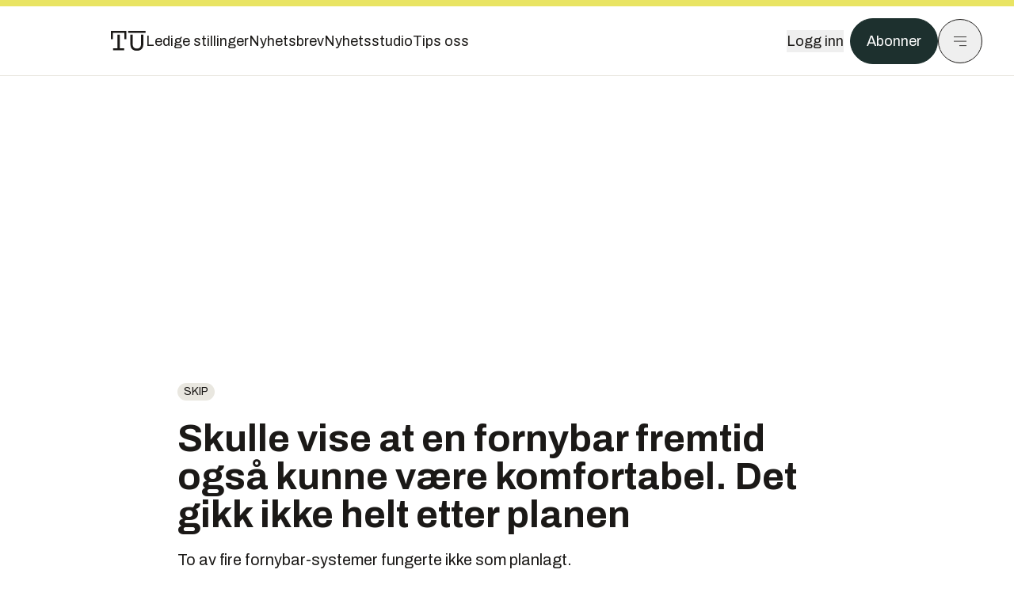

--- FILE ---
content_type: text/html; charset=utf-8
request_url: https://www.tu.no/artikler/skulle-vise-at-en-fornybar-fremtid-ogsa-kunne-vaere-komfortabel-det-gikk-ikke-helt-etter-planen/431335
body_size: 64318
content:
<!DOCTYPE html><html lang="no" class="__variable_4ead3b __variable_83925d __variable_988c8c __variable_8a1c07"><head><meta charSet="utf-8"/><meta name="viewport" content="width=device-width, initial-scale=1"/><link rel="preload" as="image" imageSrcSet="https://images.gfx.no/1000x/2271/2271662/30102017-dji-0013.jpg 1x, https://images.gfx.no/2000x/2271/2271662/30102017-dji-0013.jpg 2x"/><link rel="preload" as="image" href="https://cdn.sanity.io/images/u73k6zys/production/729968829c1c0db7484c47673796faaade9851df-3500x2335.jpg?w=400&amp;auto=format"/><link rel="stylesheet" href="https://assets.gfx.no/tu-frontend/_next/static/css/fff73d68df3dc1ed.css" data-precedence="next"/><link rel="stylesheet" href="https://assets.gfx.no/tu-frontend/_next/static/css/2402177b662d0ec0.css" data-precedence="next"/><link rel="stylesheet" href="https://assets.gfx.no/tu-frontend/_next/static/css/acd251b1c1200d5f.css" data-precedence="next"/><link rel="preload" as="script" fetchPriority="low" href="https://assets.gfx.no/tu-frontend/_next/static/chunks/webpack-7633691410540dda.js"/><script src="https://assets.gfx.no/tu-frontend/_next/static/chunks/87c73c54-e2916cb38764b201.js" async=""></script><script src="https://assets.gfx.no/tu-frontend/_next/static/chunks/8497-e0690acc48da5c43.js" async=""></script><script src="https://assets.gfx.no/tu-frontend/_next/static/chunks/main-app-b6a3d6a04cd4460a.js" async=""></script><script src="https://assets.gfx.no/tu-frontend/_next/static/chunks/85582243-4d9cf01885001990.js" async=""></script><script src="https://assets.gfx.no/tu-frontend/_next/static/chunks/4b19d7e0-843f2ec21c98a904.js" async=""></script><script src="https://assets.gfx.no/tu-frontend/_next/static/chunks/0a3fd8ab-147aaef64b786a17.js" async=""></script><script src="https://assets.gfx.no/tu-frontend/_next/static/chunks/6078-22c1e13e246713ba.js" async=""></script><script src="https://assets.gfx.no/tu-frontend/_next/static/chunks/5900-3e989345b39c37fc.js" async=""></script><script src="https://assets.gfx.no/tu-frontend/_next/static/chunks/133-66620f5565f76f04.js" async=""></script><script src="https://assets.gfx.no/tu-frontend/_next/static/chunks/7312-740f45811563dd4d.js" async=""></script><script src="https://assets.gfx.no/tu-frontend/_next/static/chunks/2092-6bbbba2a65792c26.js" async=""></script><script src="https://assets.gfx.no/tu-frontend/_next/static/chunks/2950-f43597bc9c0d7fb7.js" async=""></script><script src="https://assets.gfx.no/tu-frontend/_next/static/chunks/6137-12d1df882f947966.js" async=""></script><script src="https://assets.gfx.no/tu-frontend/_next/static/chunks/2639-1f3ef561bf46f5ad.js" async=""></script><script src="https://assets.gfx.no/tu-frontend/_next/static/chunks/8727-6eee6b04a0560a1e.js" async=""></script><script src="https://assets.gfx.no/tu-frontend/_next/static/chunks/7376-0d26598295935113.js" async=""></script><script src="https://assets.gfx.no/tu-frontend/_next/static/chunks/718-5c627c121122980d.js" async=""></script><script src="https://assets.gfx.no/tu-frontend/_next/static/chunks/1965-83ada154e1a4bdb1.js" async=""></script><script src="https://assets.gfx.no/tu-frontend/_next/static/chunks/4521-2c851bc672fc9f91.js" async=""></script><script src="https://assets.gfx.no/tu-frontend/_next/static/chunks/987-8d52f7615b593276.js" async=""></script><script src="https://assets.gfx.no/tu-frontend/_next/static/chunks/6807-859aeb7735a8ca27.js" async=""></script><script src="https://assets.gfx.no/tu-frontend/_next/static/chunks/4610-fe19340efef64eab.js" async=""></script><script src="https://assets.gfx.no/tu-frontend/_next/static/chunks/1847-6f3d0bc59c730678.js" async=""></script><script src="https://assets.gfx.no/tu-frontend/_next/static/chunks/8006-d03f7a47aad3e55e.js" async=""></script><script src="https://assets.gfx.no/tu-frontend/_next/static/chunks/2329-e2fd01b12f48ad44.js" async=""></script><script src="https://assets.gfx.no/tu-frontend/_next/static/chunks/6059-f4709b50bbd0e5c4.js" async=""></script><script src="https://assets.gfx.no/tu-frontend/_next/static/chunks/4253-77ca835b9f9dacd1.js" async=""></script><script src="https://assets.gfx.no/tu-frontend/_next/static/chunks/4433-edf746883da1940d.js" async=""></script><script src="https://assets.gfx.no/tu-frontend/_next/static/chunks/5060-f043edf2eefe0eef.js" async=""></script><script src="https://assets.gfx.no/tu-frontend/_next/static/chunks/app/(main)/(editorial)/artikler/%5Bslug%5D/%5Bid%5D/page-75755b7da704556f.js" async=""></script><script src="https://assets.gfx.no/tu-frontend/_next/static/chunks/app/(main)/layout-ec853e55c0d55c75.js" async=""></script><script src="https://assets.gfx.no/tu-frontend/_next/static/chunks/app/(special)/layout-402418995f10c71f.js" async=""></script><script src="https://assets.gfx.no/tu-frontend/_next/static/chunks/app/(main)/not-found-e8d9a847231f9e97.js" async=""></script><script id="ebx" async="" src="https://applets.ebxcdn.com/ebx.js"></script><link rel="preload" href="https://cmp.tu.no/unified/wrapperMessagingWithoutDetection.js" as="script"/><link rel="preload" href="https://securepubads.g.doubleclick.net/tag/js/gpt.js" as="script"/><link rel="preload" href="https://code.piano.io/api/tinypass.min.js" as="script"/><link rel="preload" href="https://cdn.cxense.com/cx.js" as="script"/><link rel="preload" href="https://tag.aticdn.net/piano-analytics.js" as="script"/><meta name="next-size-adjust" content=""/><meta name="theme-color" content="#2b2b2b"/><title>Skulle vise at en fornybar fremtid også kunne være komfortabel. Det gikk ikke helt etter planen | Tu.no</title><meta name="description" content="To av fire fornybar-systemer fungerte ikke som planlagt."/><link rel="manifest" href="/_neste/manifest.json"/><meta name="keywords" content="Skip,Solenergi,Vindkraft"/><meta name="robots" content="max-image-preview:large"/><meta name="cXenseParse:taxonomy" content="Skip"/><meta name="cXenseParse:title" content="Skulle vise at en fornybar fremtid også kunne være komfortabel. Det gikk ikke helt etter planen"/><meta name="cXenseParse:articleid" content="431335"/><meta name="cXenseParse:tum-articleType" content="Nyhet"/><meta name="cXenseParse:tum-headline" content="Skulle vise at en fornybar fremtid også kunne være komfortabel. Det gikk ikke helt etter planen"/><meta name="cXenseParse:tum-subHeadline" content="Energy Observer"/><meta property="og:title" content="Skulle vise at en fornybar fremtid også kunne være komfortabel. Det gikk ikke helt etter planen"/><meta property="og:description" content="To av fire fornybar-systemer fungerte ikke som planlagt."/><meta property="og:url" content="https://www.tu.no/artikler/skulle-vise-at-en-fornybar-fremtid-ogsa-kunne-vaere-komfortabel-det-gikk-ikke-helt-etter-planen/431335"/><meta property="og:site_name" content="Tu.no"/><meta property="og:image" content="https://images.gfx.no/,1200x/2271/2271662/30102017-dji-0013.jpg"/><meta property="og:image:width" content="1200"/><meta property="og:image:height" content="676"/><meta property="og:type" content="article"/><meta property="article:published_time" content="2018-02-26T18:00:19.000Z"/><meta property="article:author" content="Mathias Klingenberg"/><meta name="twitter:card" content="summary_large_image"/><meta name="twitter:title" content="Skulle vise at en fornybar fremtid også kunne være komfortabel. Det gikk ikke helt etter planen"/><meta name="twitter:description" content="To av fire fornybar-systemer fungerte ikke som planlagt."/><meta name="twitter:image" content="https://images.gfx.no/1200x676/2271/2271662/30102017-dji-0013.jpg"/><link rel="icon" href="/_neste/favicon.ico"/><link rel="apple-touch-icon" href="/_neste/apple-touch-icon.png"/><meta name="sentry-trace" content="4b79c01eee13d274fd410ab02eeee47b-26cd7c1eca8ce102-0"/><meta name="baggage" content="sentry-environment=production,sentry-release=bV_NafXTXVT4SU7T4oigJ,sentry-public_key=6a4f838e122341449a6763d3be31652d,sentry-trace_id=4b79c01eee13d274fd410ab02eeee47b,sentry-sampled=false"/><script src="https://assets.gfx.no/tu-frontend/_next/static/chunks/polyfills-42372ed130431b0a.js" noModule=""></script></head><body><div hidden=""><!--$--><!--/$--></div><script>((a,b,c,d,e,f,g,h)=>{let i=document.documentElement,j=["light","dark"];function k(b){var c;(Array.isArray(a)?a:[a]).forEach(a=>{let c="class"===a,d=c&&f?e.map(a=>f[a]||a):e;c?(i.classList.remove(...d),i.classList.add(f&&f[b]?f[b]:b)):i.setAttribute(a,b)}),c=b,h&&j.includes(c)&&(i.style.colorScheme=c)}if(d)k(d);else try{let a=localStorage.getItem(b)||c,d=g&&"system"===a?window.matchMedia("(prefers-color-scheme: dark)").matches?"dark":"light":a;k(d)}catch(a){}})("class","theme","system",null,["light","dark"],null,true,true)</script><script>(self.__next_s=self.__next_s||[]).push([0,{"children":"\n          'use strict'\n          function _typeof(t) {\n            return (_typeof =\n              'function' == typeof Symbol && 'symbol' == typeof Symbol.iterator\n              ? function (t) {\n                return typeof t\n              }\n              : function (t) {\n                return t && 'function' == typeof Symbol && t.constructor === Symbol && t !== Symbol.prototype\n                ? 'symbol'\n                : typeof t\n              })(t)\n            }\n            !(function () {\n              var t = function () {\n                var t,\n                e,\n                o = [],\n                n = window,\n                r = n\n                for (; r; ) {\n                  try {\n                    if (r.frames.__tcfapiLocator) {\n                      t = r\n                      break\n                    }\n                  } catch (t) {}\n                  if (r === n.top) break\n                  r = r.parent\n                }\n                t ||\n                (!(function t() {\n                  var e = n.document,\n                  o = !!n.frames.__tcfapiLocator\n                  if (!o)\n                  if (e.body) {\n                    var r = e.createElement('iframe')\n                    ;(r.style.cssText = 'display:none'), (r.name = '__tcfapiLocator'), e.body.appendChild(r)\n                  } else setTimeout(t, 5)\n                  return !o\n                })(),\n                (n.__tcfapi = function () {\n                  for (var t = arguments.length, n = new Array(t), r = 0; r < t; r++) n[r] = arguments[r]\n                  if (!n.length) return o\n                  'setGdprApplies' === n[0]\n                  ? n.length > 3 &&\n                  2 === parseInt(n[1], 10) &&\n                  'boolean' == typeof n[3] &&\n                  ((e = n[3]), 'function' == typeof n[2] && n[2]('set', !0))\n                  : 'ping' === n[0]\n                  ? 'function' == typeof n[2] && n[2]({ gdprApplies: e, cmpLoaded: !1, cmpStatus: 'stub' })\n                  : o.push(n)\n                }),\n                n.addEventListener(\n                  'message',\n                  function (t) {\n                    var e = 'string' == typeof t.data,\n                    o = {}\n                    if (e)\n                    try {\n                  o = JSON.parse(t.data)\n                } catch (t) {}\n                else o = t.data\n                var n = 'object' === _typeof(o) && null !== o ? o.__tcfapiCall : null\n                n &&\n                window.__tcfapi(\n                  n.command,\n                  n.version,\n                  function (o, r) {\n                    var a = { __tcfapiReturn: { returnValue: o, success: r, callId: n.callId } }\n                    t && t.source && t.source.postMessage && t.source.postMessage(e ? JSON.stringify(a) : a, '*')\n                  },\n                  n.parameter\n                  )\n                },\n                !1\n                ))\n              }\n              'undefined' != typeof module ? (module.exports = t) : t()\n            })()        \n            ","id":"sourcepoint-init"}])</script><script>(self.__next_s=self.__next_s||[]).push([0,{"children":"\n          window._sp_queue = []\n          window._sp_ = {\n            config: {\n              accountId: 1952,\n              baseEndpoint: 'https://cmp.tu.no',\n              propertyHref: 'https://www.tu.no',\n              \n              \n              \n              gdpr: {},\n              events: {},\n            },\n          }\n          ","id":"sourcepoint-config"}])</script><header class="relative w-full h-20 sm:h-24 z-[60] print:hidden"><div class="w-full fixed top-0 z-30 h-20 sm:h-24 border-t-8 border-t-site-brand-darker border-b border-b-brandNeutral-100 dark:border-b-brandStone-700 text-brandNeutral-900 dark:text-brandNeutral-100 bg-white dark:bg-brandNeutral-900"><nav class="fixed top-0 right-0 h-[100dvh] transform transition-transform duration-300 ease-in-out z-40 w-full sm:w-[500px] print:hidden mt-2 bg-site-brand dark:bg-brandStone-800 text-brandNeutral-900 dark:text-brandNeutral-100 translate-x-full"><div class="p-4 pb-10 lg:p-10 pt-0 mt-24 sm:mt-28 flex flex-col gap-10 overflow-y-auto no-scrollbar h-[calc(100dvh-6rem-0.5rem)] sm:h-[calc(100dvh-7rem-0.5rem)]"><form class="w-full" action="/sok"><div class="relative w-full"><input type="search" placeholder="Søk" class="w-full h-14 pl-4 pr-10 text-base border outline-none transition-colors mt-px border-black dark:border-brandNeutral-100 bg-site-brand dark:dark:bg-brandStone-800 text-brandNeutral-900 dark:text-brandNeutral-100 placeholder:text-brandNeutral-900 dark:placeholder:text-brandNeutral-100 hover:shadow-[0_0_0_1px_black] dark:hover:shadow-[0_0_0_1px_#E9E7E0] focus:shadow-[0_0_0_1px_black] dark:focus:shadow-[0_0_0_1px_#E9E7E0]" name="query"/><button type="submit" title="Søk" class="absolute inset-y-0 right-3 flex items-center justify-center"><svg class="w-6 h-6"><use href="/_next/static/svg-assets/sprite.2aad7aaf8591287cd71d7c0236d76053.svg#magnifying-glass"></use></svg></button><input type="hidden" name="sortBy" value="date"/></div></form><div class="flex xl:hidden flex-col gap-6 text-xl font-light"><a href="https://tekjobb.no/?utm_source=tu.no&amp;utm_medium=menu" class="hover:underline"><span class="relative inline-block">Ledige stillinger</span></a><a href="https://abonnement.tumedia.no/nyhetsbrev?utm_source=tu.no&amp;utm_medium=menu" class="hover:underline"><span class="relative inline-block">Nyhetsbrev</span></a><a class="hover:underline" href="/nyhetsstudio"><span class="relative inline-block">Nyhetsstudio</span></a><a class="hover:underline" href="mailto:nettdesk@tu.no"><span class="relative inline-block">Tips oss</span></a></div><div class="border-t border-brandNeutral-900 dark:border-brandNeutral-100" data-orientation="vertical"><div data-state="closed" data-orientation="vertical" class="border-b border-brandNeutral-900 dark:border-brandNeutral-100"><h3 data-orientation="vertical" data-state="closed" class="flex"><button type="button" aria-controls="radix-_R_9h6braivb_" aria-expanded="false" data-state="closed" data-orientation="vertical" id="radix-_R_1h6braivb_" class="flex flex-1 items-center justify-between py-4 font-medium transition-all hover:underline [&amp;[data-state=open]&gt;svg]:rotate-180 font-mono text-xs" data-radix-collection-item="">Nyheter<svg xmlns="http://www.w3.org/2000/svg" width="24" height="24" viewBox="0 0 24 24" fill="none" stroke="currentColor" stroke-width="2" stroke-linecap="round" stroke-linejoin="round" class="lucide lucide-chevron-down h-4 w-4 shrink-0 transition-transform duration-200"><path d="m6 9 6 6 6-6"></path></svg></button></h3><div data-state="closed" id="radix-_R_9h6braivb_" hidden="" role="region" aria-labelledby="radix-_R_1h6braivb_" data-orientation="vertical" class="overflow-hidden text-sm transition-all data-[state=closed]:animate-accordion-up data-[state=open]:animate-accordion-down" style="--radix-accordion-content-height:var(--radix-collapsible-content-height);--radix-accordion-content-width:var(--radix-collapsible-content-width)"></div></div><div data-state="closed" data-orientation="vertical" class="border-b border-brandNeutral-900 dark:border-brandNeutral-100"><h3 data-orientation="vertical" data-state="closed" class="flex"><button type="button" aria-controls="radix-_R_ah6braivb_" aria-expanded="false" data-state="closed" data-orientation="vertical" id="radix-_R_2h6braivb_" class="flex flex-1 items-center justify-between py-4 font-medium transition-all hover:underline [&amp;[data-state=open]&gt;svg]:rotate-180 font-mono text-xs" data-radix-collection-item="">Meninger<svg xmlns="http://www.w3.org/2000/svg" width="24" height="24" viewBox="0 0 24 24" fill="none" stroke="currentColor" stroke-width="2" stroke-linecap="round" stroke-linejoin="round" class="lucide lucide-chevron-down h-4 w-4 shrink-0 transition-transform duration-200"><path d="m6 9 6 6 6-6"></path></svg></button></h3><div data-state="closed" id="radix-_R_ah6braivb_" hidden="" role="region" aria-labelledby="radix-_R_2h6braivb_" data-orientation="vertical" class="overflow-hidden text-sm transition-all data-[state=closed]:animate-accordion-up data-[state=open]:animate-accordion-down" style="--radix-accordion-content-height:var(--radix-collapsible-content-height);--radix-accordion-content-width:var(--radix-collapsible-content-width)"></div></div><div data-state="closed" data-orientation="vertical" class="border-b border-brandNeutral-900 dark:border-brandNeutral-100"><h3 data-orientation="vertical" data-state="closed" class="flex"><button type="button" aria-controls="radix-_R_bh6braivb_" aria-expanded="false" data-state="closed" data-orientation="vertical" id="radix-_R_3h6braivb_" class="flex flex-1 items-center justify-between py-4 font-medium transition-all hover:underline [&amp;[data-state=open]&gt;svg]:rotate-180 font-mono text-xs" data-radix-collection-item="">Tjenester<svg xmlns="http://www.w3.org/2000/svg" width="24" height="24" viewBox="0 0 24 24" fill="none" stroke="currentColor" stroke-width="2" stroke-linecap="round" stroke-linejoin="round" class="lucide lucide-chevron-down h-4 w-4 shrink-0 transition-transform duration-200"><path d="m6 9 6 6 6-6"></path></svg></button></h3><div data-state="closed" id="radix-_R_bh6braivb_" hidden="" role="region" aria-labelledby="radix-_R_3h6braivb_" data-orientation="vertical" class="overflow-hidden text-sm transition-all data-[state=closed]:animate-accordion-up data-[state=open]:animate-accordion-down" style="--radix-accordion-content-height:var(--radix-collapsible-content-height);--radix-accordion-content-width:var(--radix-collapsible-content-width)"></div></div><div data-state="closed" data-orientation="vertical" class="border-b border-brandNeutral-900 dark:border-brandNeutral-100"><h3 data-orientation="vertical" data-state="closed" class="flex"><button type="button" aria-controls="radix-_R_ch6braivb_" aria-expanded="false" data-state="closed" data-orientation="vertical" id="radix-_R_4h6braivb_" class="flex flex-1 items-center justify-between py-4 font-medium transition-all hover:underline [&amp;[data-state=open]&gt;svg]:rotate-180 font-mono text-xs" data-radix-collection-item="">Info og kontakt<svg xmlns="http://www.w3.org/2000/svg" width="24" height="24" viewBox="0 0 24 24" fill="none" stroke="currentColor" stroke-width="2" stroke-linecap="round" stroke-linejoin="round" class="lucide lucide-chevron-down h-4 w-4 shrink-0 transition-transform duration-200"><path d="m6 9 6 6 6-6"></path></svg></button></h3><div data-state="closed" id="radix-_R_ch6braivb_" hidden="" role="region" aria-labelledby="radix-_R_4h6braivb_" data-orientation="vertical" class="overflow-hidden text-sm transition-all data-[state=closed]:animate-accordion-up data-[state=open]:animate-accordion-down" style="--radix-accordion-content-height:var(--radix-collapsible-content-height);--radix-accordion-content-width:var(--radix-collapsible-content-width)"></div></div></div></div></nav><div class="absolute top-0 left-0 w-full"><div class="[@media(max-width:1032px)]:px-4 px-0 py-4 flex items-center mx-auto max-w-body-outer h-18 sm:h-22 sm:text-lg gap-16"><div class="z-40"><a aria-label="Gå til forsiden" href="/"><div><svg class="w-[44px] h-[32px]"><use href="/_next/static/svg-assets/sprite.2aad7aaf8591287cd71d7c0236d76053.svg#tu-logo"></use></svg></div></a></div><div class="h-8 gap-8 hidden xl:flex flex-wrap items-center"><a href="https://tekjobb.no/?utm_source=tu.no&amp;utm_medium=header" class="hover:underline relative inline-block"><span>Ledige stillinger</span></a><a href="https://abonnement.tumedia.no/nyhetsbrev?utm_source=tu.no&amp;utm_medium=header" class="hover:underline relative inline-block"><span>Nyhetsbrev</span></a><a href="/nyhetsstudio" class="hover:underline relative inline-block"><span>Nyhetsstudio</span></a><a href="mailto:nettdesk@tu.no" class="hover:underline relative inline-block"><span>Tips oss</span></a></div><div class="flex items-center gap-2 z-40 absolute right-4 lg:right-10"><button class="hover:underline mr-2" aria-label="Logg inn"><span>Logg inn</span></button><a href="https://abonnement.tumedia.no/bestill?utm_source=tu.no&amp;utm_medium=header&amp;redirectUri=https://www.tu.no/artikler/skulle-vise-at-en-fornybar-fremtid-ogsa-kunne-vaere-komfortabel-det-gikk-ikke-helt-etter-planen/431335" class="px-5 py-3 sm:py-3.5 text-white items-center text-sm sm:text-lg rounded-full transition-all border bg-brandTeal-900 border-brandTeal-900 hover:bg-transparent hover:text-brandNeutral-900 hover:border-brandNeutral-900 dark:bg-brandTeal-700 dark:border-brandTeal-700 dark:hover:text-white dark:hover:border-white">Abonner</a><button class="w-11 h-11 sm:w-14 sm:h-14 flex items-center justify-center rounded-full border border-solid border-brandNeutral-900 dark:border-brandNeutral-100" aria-label="Meny"><svg class="w-5 h-5"><use href="/_next/static/svg-assets/sprite.2aad7aaf8591287cd71d7c0236d76053.svg#menu"></use></svg></button></div></div></div></div></header><main class="bg-white dark:bg-brandNeutral-900 pb-6"><div class="max-w-body-outer mx-auto relative text-lg leading-normal"><div class="page-ad mt-0 pt-4 hidden lg:flex lg:h-[320px]"> <div class="banner-inset"><div class="banner-wrapper"><div class="banner-content" id="brandBoardTop"></div></div></div></div><div class="relative"><div class="absolute -left-6 top-0 h-full -translate-x-full z-20"><div class="sticky right-0 top-24"><div class="page-ad hidden 2xl:flex"> <div class="banner-inset"><div class="banner-wrapper"><div class="banner-content" id="skyscraperLeft"></div></div></div></div><div class="page-ad hidden 2xl:flex"> <div class="banner-inset"><div class="banner-wrapper"><div class="banner-content" id="netBoardLeft"></div></div></div></div></div></div><div class="absolute -right-6 top-0 h-full translate-x-full z-20"><div class="sticky left-0 top-24"><div class="page-ad hidden 2xl:flex mt-4"> <div class="banner-inset"><div class="banner-wrapper"><div class="banner-content" id="skyscraperRight"></div></div></div></div><div class="page-ad hidden 2xl:flex mt-4"> <div class="banner-inset"><div class="banner-wrapper"><div class="banner-content" id="netBoardRight"></div></div></div></div></div></div><div class="pb-8 px-4 md:px-0 relative"><div class="text-left text-pretty break-words max-w-lead mx-auto mb-10 pt-12 relative"><a class="inline-block uppercase px-2 py-1 rounded-full text-sm leading-none hover:underline whitespace-nowrap text-brandNeutral-900 bg-brandNeutral-100 dark:bg-brandStone-300 mb-6" href="/emne/skip">Skip</a><h1 class="text-3.25xl sm:text-5xl leading-[1.1] mb-5 font-bold">Skulle vise at en fornybar fremtid også kunne være komfortabel. Det gikk ikke helt etter planen</h1><p class="text-xl leading-snug mb-8">To av fire fornybar-systemer fungerte ikke som planlagt.</p></div><div class="relative z-10 mb-6"><div id="topImage" class="-mx-4 md:mx-0"><img class="max-h-[inherit] " src="https://images.gfx.no/1000x/2271/2271662/30102017-dji-0013.jpg" srcSet="https://images.gfx.no/1000x/2271/2271662/30102017-dji-0013.jpg 1x, https://images.gfx.no/2000x/2271/2271662/30102017-dji-0013.jpg 2x" alt="Energy Observer, her ved Gibraltarstredet, er en bearbeidelse av katamaranen Formula Tag, som fikk Jules Verne-trofeet etter å ha seil rund jorden på under 75 dager i 1994." loading="eager"/></div><figcaption class="text-sm mt-2 font-sans text-brandStone-600 dark:text-brandStone-300"><span>Energy Observer, her ved Gibraltarstredet, er en bearbeidelse av katamaranen Formula Tag, som fikk Jules Verne-trofeet etter å ha seil rund jorden på under 75 dager i 1994.</span> <!-- -->Foto: <!-- -->Energy Observer</figcaption></div><div class="max-w-body text-sm mx-auto mb-6 pb-6 border-b border-b-brandNeutral-900 dark:border-b-brandNeutral-100"><div class="flex gap-x-3 "><div class="relative"><div><button class="inline-flex items-center justify-center gap-2 rounded-full text-sm font-sans ring-offset-white transition-colors focus-visible:outline-none focus-visible:ring-2 focus-visible:ring-neutral-950 focus-visible:ring-offset-2 disabled:pointer-events-none disabled:opacity-50 [&amp;_svg]:pointer-events-none [&amp;_svg]:shrink-0 dark:ring-offset-neutral-950 dark:focus-visible:ring-neutral-300 border border-solid border-brandNeutral-900 bg-transparent text-brandNeutral-900 hover:bg-site-brand-darker dark:bg-brandNeutral-900 dark:text-white dark:border-brandNeutral-100 dark:hover:border-brandNeutral-900 dark:hover:text-brandNeutral-900 py-3 px-4"><svg class="w-4 h-4" stroke-width="1.5"><use href="/_next/static/svg-assets/sprite.2aad7aaf8591287cd71d7c0236d76053.svg#share"></use></svg> <span class="mt-0.5">Del</span></button></div><input type="text" class="h-[1px] w-[1px] absolute z-10 top-0 opacity-0"/></div><a href="#comments-431335"><button class="inline-flex items-center justify-center gap-2 rounded-full text-sm font-sans ring-offset-white transition-colors focus-visible:outline-none focus-visible:ring-2 focus-visible:ring-neutral-950 focus-visible:ring-offset-2 disabled:pointer-events-none disabled:opacity-50 [&amp;_svg]:pointer-events-none [&amp;_svg]:shrink-0 dark:ring-offset-neutral-950 dark:focus-visible:ring-neutral-300 border border-solid border-brandNeutral-900 bg-transparent text-brandNeutral-900 hover:bg-site-brand-darker dark:bg-brandNeutral-900 dark:text-white dark:border-brandNeutral-100 dark:hover:border-brandNeutral-900 dark:hover:text-brandNeutral-900 py-3 px-4"><svg class="w-4 h-4" stroke-width="1.5"><use href="/_next/static/svg-assets/sprite.2aad7aaf8591287cd71d7c0236d76053.svg#debate"></use></svg>Kommenter</button></a></div><div class="flex justify-center mt-6 font-bold flex-col"><div class="flex items-center mb-4"><a href="/forfattere/272768" class="block w-8 h-8 rounded-full mr-2 overflow-hidden"><img width="32" height="32" class=" " src="https://images.gfx.no/32x32/2253/2253498/20170920-untitled-2623.jpg" srcSet="https://images.gfx.no/32x32/2253/2253498/20170920-untitled-2623.jpg 1x, https://images.gfx.no/64x64/2253/2253498/20170920-untitled-2623.jpg 2x" alt="Mathias Klingenberg" loading="lazy"/></a><a href="/forfattere/272768"><span class="hover:underline mr-1">Mathias Klingenberg</span></a><span class="font-normal">–  Journalist</span></div></div><div>26. feb. 2018 - 19:00 </div></div><div class="page-ad flex md:!hidden"> <div class="banner-inset"><div class="banner-wrapper"><div class="banner-content" id="brandBoardTopMobile"></div></div></div></div><div id="article-wrapper-431335"><div class="mx-auto "><div class="max-w-body mx-auto"></div><div class="article article-wrapper"><p>I fire år har Victorien Erussard, Jérôme Delafosse og et voksende forskerteam fra det franske forskningsinstituttet CEA-Liten <a href="https://www.tu.no/artikler/denne-katamaranen-skal-reise-jorden-rundt-ved-a-produsere-eget-drivstoff/379737">bygget en katamaran som skulle seile jorden rundt ved å produsere sitt eget drivstoff</a>.</p><p><strong>Vindturbiner, dragekraft, batterier, solkraft og hydrogen fra elektrolyse av vann skulle sørge for at båten Energy Observer hadde energi nok til både fremdrift og å leve et behagelig liv om bord på den 100 fot lange farkosten.<br /></strong></p><p>Båten, som er en bearbeidet utgave av katamaranen Formula Tag sjøsatt i 1983, skulle vise verden at en fornybar fremtid også kan være komfortabel.</p><div class="clear-both"><div class="page-ad"> <div class="banner-inset"><div class="banner-wrapper"><div class="banner-content" id="netBoard-2"></div></div></div></div></div><div class="mb-6"><div class="w-full sm:w-1/2 mx-auto clear-both sm:float-right sm:pl-4"><img width="332" class=" cursor-pointer w-full sm:w-auto" src="https://images.gfx.no/332x/2271/2271658/test-jour3-jeremybidon-2061.jpg" srcSet="https://images.gfx.no/332x/2271/2271658/test-jour3-jeremybidon-2061.jpg 1x, https://images.gfx.no/664x/2271/2271658/test-jour3-jeremybidon-2061.jpg 2x" alt="Energy Observer bruker elektrolyse av vann for å lage hydrogen. Elektrolysen drives av energi fra solceller. Foto:  Jeremy Bidon/Energy Observer" loading="lazy"/><figcaption class="text-sm mt-2 font-sans text-brandStone-600 dark:text-brandStone-300"><span>Energy Observer bruker elektrolyse av vann for å lage hydrogen. Elektrolysen drives av energi fra solceller. Foto:  Jeremy Bidon/Energy Observer</span> </figcaption></div></div><p>På tampen av juni i fjor begynte Energy Observer en seks år lang ferd på verdens hav.</p><p>Alt gikk imidlertid ikke som planlagt.</p><p><strong>– Vi klarte ikke å bli helt selvforsynt med energi. Eller, vi klarte ikke å produsere hydrogen under seiling. På det verste måtte vi legge til kai hver 6. dag slik at båten kunne fylle hydrogentanken. Det skjedde ved elektrolyse av vann, drevet av energi fra solcellepanelene, sier Delafosse til Teknisk Ukeblad.</strong></p><ul class="mb-6">
<li><strong>Bakgrunn: <a href="/artikler/denne-katamaranen-skal-reise-jorden-rundt-ved-a-produsere-eget-drivstoff/379737">Denne katamaranen skal reise jorden rundt ved å produsere eget drivstoff</a></strong></li>
</ul><h2 class="mb-6">Vanskelige solforhold og trøblete turbiner</h2><p>Katamaranen er nå inne på verftet å forbedres før neste del av seilasen. Den skal etter planen starte 23. mars.</p><p>Målet var å hamstre nok energi fra sola og vinden til at man, i tillegg til å drive båten, også klarte å produsere hydrogen mens båten var i drift. Hydrogenet skulle brukes til å drive båten om natta.</p><div class="my-6 clear-both"><div class="max-w-body-outer ad-wrapper"><div class="inner"><span class="ad-label flex justify-center pb-1 text-xs uppercase">Artikkelen fortsetter etter annonsen</span><a href="/brandstory/nito/brandstory-du-tenker-det-gar-bra-helt-til-du-star-der/565307?utm_source=tu.no&amp;utm_medium=articles_inline&amp;utm_content=brandstory" target="_parent" class="!no-underline text-site-color-black"><div><div class="flex bg-white flex-col relative group border-default"><div class="flex justify-between h-12 nativeAdDatas-center items-center px-2 sm:px-4"><div class="group-hover:underline no-underline text-lg uppercase font-bold">annonse</div><div class="p-1 justify-end"><div class="h-10 m-auto relative flex items-center justify-end max-w-[80px]"><img class="max-h-[inherit] max-h-full" src="https://images.gfx.no/80x/2862/2862833/NITO_Logo_Primaer_Morkgronn%2520(1).png" srcSet="https://images.gfx.no/80x/2862/2862833/NITO_Logo_Primaer_Morkgronn%2520(1).png 1x, https://images.gfx.no/160x/2862/2862833/NITO_Logo_Primaer_Morkgronn%2520(1).png 2x" alt="NITO " loading="lazy"/></div></div></div><div class="w-full relative"><div class="overflow-hidden photo "><img src="https://images.gfx.no/cx0,cy247,cw1920,ch640,2000x/2903/2903063/Storebrand_Stavanger_NT_14345_Foto_Luca_Kleve_Ruud.jpg" alt="" width="1000" height="333" loading="lazy" class="transition-transform duration-700 ease-in-out group-hover:scale-[1.02] will-change-transform"/></div></div><div class="group-hover:underline no-underline mt-2 mb-3 mx-2 md:m-3"><div class="font-bold text-2xl">Stå samlet når lykkeboblen sprekker </div></div></div></div></a></div></div></div><p><strong>– Under gode forhold produserer solcellene 18 kW. Vi trenger 9-10 kilowatt med energi for å drive båten fremover, det vil si at 8-9 kilowatt kunne vært brukt til elektronikken om bord og til å produsere hydrogen. Men forholdene var vanskelige, med skyer, stormer og orkaner. Utenfor kysten av Galicia i Spania traff vi på orkanen Ophelia, sier Delafosse.</strong></p><p>To vindturbiner skulle sørge for rundt tre kW med energi.</p><div class="mb-6"><div class="w-full sm:w-1/2 mx-auto clear-both sm:float-right sm:pl-4"><img width="332" class=" cursor-pointer w-full sm:w-auto" src="https://images.gfx.no/332x/2271/2271661/20170706-bapteme-paris-jeremybidon-7783.jpg" srcSet="https://images.gfx.no/332x/2271/2271661/20170706-bapteme-paris-jeremybidon-7783.jpg 1x, https://images.gfx.no/664x/2271/2271661/20170706-bapteme-paris-jeremybidon-7783.jpg 2x" alt="Fra venstre: Victorien Erussard, Bertrand Piccard og Jérôme Delafosse. Piccard var initiativtaker til Solar Impulse, flyet som fløy jorda rundt ved hjelp av energi fra solceller. Han hadde med seg en del av flyet til Erussad og Delafosse. Foto:  Jeremy Bidon/Energy Observer" loading="lazy"/><figcaption class="text-sm mt-2 font-sans text-brandStone-600 dark:text-brandStone-300"><span>Fra venstre: Victorien Erussard, Bertrand Piccard og Jérôme Delafosse. Piccard var initiativtaker til Solar Impulse, flyet som fløy jorda rundt ved hjelp av energi fra solceller. Han hadde med seg en del av flyet til Erussad og Delafosse. Foto:  Jeremy Bidon/Energy Observer</span> </figcaption></div></div><p><strong>– Vi testet en ny type vertikale vindturbiner med et innovativt antivibrasjonssystem som skulle fungere med vind fra mange ulike retninger. Men ved svak vind ville ikke turbinene starte, og ved veldig sterk vind gikk de så raskt at det var farlig. Bremsesystemet fungerte ikke så bra, sier Delafosse.</strong></p><p>De sendte den ene turbinen tilbake til verftet for undersøkelser, og byttet ut den andre med en turbin som tar inn vind horisontalt. Den var de likevel ikke særlig fornøyd med.</p><p>– Vi foretrekker vertikale turbiner. Derfor jobber vi blant annet med et nytt bremsesystem og en forbedret generator, sier Delafosse.</p><ul class="mb-6">
<li><strong>Elektrolyse: <a href="/artikler/bygger-verdens-storste-hydrogenanlegg/426230">Bygger verdens største hydrogenanlegg</a></strong></li>
</ul><h2 class="mb-6">– Umoden kiteteknologi</h2><div class="mb-6"><div class="w-full sm:w-1/2 mx-auto clear-both sm:float-right sm:pl-4"><img width="332" class=" cursor-pointer w-full sm:w-auto" src="https://images.gfx.no/332x/2271/2271660/20170626-jeremybidon-3683.jpg" srcSet="https://images.gfx.no/332x/2271/2271660/20170626-jeremybidon-3683.jpg 1x, https://images.gfx.no/664x/2271/2271660/20170626-jeremybidon-3683.jpg 2x" alt="Energy Observer er 30,5 meter (100 fot) lang og 12,8 meter bred. Foto:  Jeremy Bidon/Energy Observer" loading="lazy"/><figcaption class="text-sm mt-2 font-sans text-brandStone-600 dark:text-brandStone-300"><span>Energy Observer er 30,5 meter (100 fot) lang og 12,8 meter bred. Foto:  Jeremy Bidon/Energy Observer</span> </figcaption></div></div><p>I tillegg skulle vindkraft fra en autonom kite gi mellom to og fire kW med energi. Etter planen skulle den også være i stand til å dra båten.</p><p>Det viste seg at besetningen hadde store problemer med å få kiten til å fungere autonomt.</p><p><strong>– Teknologien er rett og slett ikke klar. Vi kunne ikke gjøre det manuelt heller, kiten falt i vannet for ofte, sier Delafosse.</strong></p><p>De undersøker nå om de kan forbedre kite-teknologien eller om de må bytte den ut med annen vindkraft-teknologi. Delafosse sier de har flere ideer til løsninger, men vil enn så lenge holde dem for seg selv.  </p><p><em>– Hva med et godt, gammeldags seil?</em></p><div class="mb-6"><div class="w-full sm:w-1/2 mx-auto clear-both sm:float-right sm:pl-4"><img width="332" class=" cursor-pointer w-full sm:w-auto" src="https://images.gfx.no/332x/2271/2271663/09112017-dji-0022.jpg" srcSet="https://images.gfx.no/332x/2271/2271663/09112017-dji-0022.jpg 1x, https://images.gfx.no/664x/2271/2271663/09112017-dji-0022.jpg 2x" alt="Energry Observer ved La Seyne i Frankrike. Foto:  Energy Observer" loading="lazy"/><figcaption class="text-sm mt-2 font-sans text-brandStone-600 dark:text-brandStone-300"><span>Energry Observer ved La Seyne i Frankrike. Foto:  Energy Observer</span> </figcaption></div></div><p>– Vi prøver å innovere for fremtiden. Et seil vil gi skygge på dekk, hvor vi har mange solcellepaneler, svarer Delafosse.</p><div class="clear-both"><div class="page-ad"> <div class="banner-inset"><div class="banner-wrapper"><div class="banner-content" id="netBoard-26"></div></div></div></div></div><p><strong>Verftet legger ytterligere 50 kvadratmeter solcellepaneler på dekket av båten, slik at det totalt blir 180 kvadratmeter.  </strong></p><p>– Båten er som en prototype for fremtidens energimiks. Vi tester teknologien under tøffe forhold og tar med oss kunnskapen til bruk på land, sier han.</p><ul class="mb-6">
<li><strong>Elektrifisering (Ekstra): <a href="/artikler/volkswagens-elbilsjef-har-laert-fem-ting-av-tesla/411116">Volkswagens elbilsjef har lært fem ting av Tesla</a></strong></li>
</ul><h2 class="mb-6">Til Norge neste år</h2><p>Til tross for problemene, er Delafosse fornøyd med den første etappen av den seks år lange ekspedisjonen.</p><p>– Vi forventet flere vanskeligheter enn vi har hatt. <a href="https://www.tu.no/artikler/her-starter-den-historiske-flyturen/222606">Solar Impulse</a> var ikke i stand til å fly rundt jorda de første årene. Det tok 15 år. Vi har samme type produkt. Hvert år forbedrer vi teknologien. Båten har rundt 2000 sensorer, vi får alarmer om ulike ting hver dag, og vi finner ut av det, sier han.</p><p><strong>Teamet har brukt fem millioner euro på å bygge Energy Observer. Videre bruker de fire millioner euro per år på seilasen. Besetningen teller rundt åtte mennesker. Dette inkluderer matroser, ingeniører og et filmcrew som lager en dokumentarserie om prosjektet.</strong></p><div class="mb-6"><div class="w-full sm:w-1/2 mx-auto clear-both sm:float-right sm:pl-4"><img width="332" class=" cursor-pointer w-full sm:w-auto" src="https://images.gfx.no/332x/2271/2271662/30102017-dji-0013.jpg" srcSet="https://images.gfx.no/332x/2271/2271662/30102017-dji-0013.jpg 1x, https://images.gfx.no/664x/2271/2271662/30102017-dji-0013.jpg 2x" alt="Energy Observer, her ved Gibraltarstredet, er en bearbeidelse av katamaranen Formula Tag, som fikk Jules Verne-trofeet etter å ha seil rund jorden på under 75 dager i 1994. Foto:  Energy Observer" loading="lazy"/><figcaption class="text-sm mt-2 font-sans text-brandStone-600 dark:text-brandStone-300"><span>Energy Observer, her ved Gibraltarstredet, er en bearbeidelse av katamaranen Formula Tag, som fikk Jules Verne-trofeet etter å ha seil rund jorden på under 75 dager i 1994. Foto:  Energy Observer</span> </figcaption></div></div><p>Totalt vil Energy Observer besøke 101 havner i 50 land, på seks kontinenter. Destinasjonene er valgt ut fordi de enten er engasjert i en mer klimavennlig fremtid, er truet av klimaendringer eller som er på Unescos verdensarv-liste.</p><div class="clear-both"><div class="page-ad"> <div class="banner-inset"><div class="banner-wrapper"><div class="banner-content" id="netBoard-35"></div></div></div></div></div><p>Neste måned går turen mot Middelhavet. Her regner Delafosse med bedre forhold for å produsere energi ved hjelp av solen. I 2019 besøker de tre steder i Norge.</p><ul class="mb-6">
<li><strong> Oslo («Hovedstaden for elbiler», ifølge Energy Observer)</strong></li>
<li><strong> Ålesund (fordi Geirangerfjorden står på UNESCOs verdensarvliste)</strong></li>
<li><strong> Tromsø (tidligere stod Bergen på lista, men dette er nå byttet ut)<br /></strong></li>
</ul><p>– Norge blir det viktigste landet vi besøker på turen vår til Nord-Europa. Dere er svært involvert i fornybar energi, samtidig som dere har ting å jobbe med, sier Delafosse.</p><ul class="mb-6">
<li><strong>Punkt for punkt: <a href="/artikler/12-myter-og-fakta-om-elbiler-og-forurensing/367894">12 myter og fakta om elbiler og forurensing</a></strong></li>
</ul><h2 class="mb-6">Effektivitet på under 50 prosent</h2><p>Han har stor tro på hydrogen som drivstoff.</p><div class="mb-6"><div class="w-full sm:w-1/2 mx-auto clear-both sm:float-right sm:pl-4"><img width="332" class=" cursor-pointer w-full sm:w-auto" src="https://images.gfx.no/332x/2271/2271659/20170626-depart-3451.jpg" srcSet="https://images.gfx.no/332x/2271/2271659/20170626-depart-3451.jpg 1x, https://images.gfx.no/664x/2271/2271659/20170626-depart-3451.jpg 2x" alt="I disse dager legges 50 kvadratmeter med ekstra solceller på fartøyet, slik at det totalt blir 180 kvadratmeter. Foto:  Jeremy Bidon/Energy Observer" loading="lazy"/><figcaption class="text-sm mt-2 font-sans text-brandStone-600 dark:text-brandStone-300"><span>I disse dager legges 50 kvadratmeter med ekstra solceller på fartøyet, slik at det totalt blir 180 kvadratmeter. Foto:  Jeremy Bidon/Energy Observer</span> </figcaption></div></div><p>– Alle spør oss om hvor mye energi vi trenger for å produsere hydrogen. For å produsere 2 megawatt med hydrogen, trenger man 4,5 megawatt med energi. Ja, det er over to ganger mer enn hva du får. Poenget er at dette er gratis, ren energi som kan høstes fra solcellepaneler og vindturbiner, sier Delafosse.</p><div class="clear-both"><div class="page-ad"> <div class="banner-inset"><div class="banner-wrapper"><div class="banner-content" id="netBoard-43"></div></div></div></div></div><p>– Det aller meste av hydrogenet som produseres i industrien i dag, lages ved hjelp av fossilt brensel. Vi lager det ved hjelp av elektrolyse av sjøvann, med energi fra sola. Det fungerer strålende, sier han.</p><ul class="mb-6">
<li><strong>Transportminister Hermann vil elektrifisere trafikken: <a href="/artikler/transportminister-hermann-vil-elektrifisere-trafikken-men-den-tyske-bilstaten-er-helt-avhengig-av-forbrenningsmotoren/427050">Men «den tyske bilstaten» er helt avhengig av forbrenningsmotoren</a></strong></li>
</ul></div></div></div><div class="max-w-body mx-auto"><div class="border-t border-brandNeutral-900 dark:border-brandStone-300 pt-6 my-6 max-w-body mx-auto"><div class="flex flex-wrap gap-2"><a class="inline-block uppercase px-2 py-1 rounded-full text-sm leading-none hover:underline whitespace-nowrap text-brandNeutral-900 bg-brandNeutral-100 dark:bg-brandStone-300" href="/emne/skip">Skip</a><a class="inline-block uppercase px-2 py-1 rounded-full text-sm leading-none hover:underline whitespace-nowrap text-brandNeutral-900 bg-brandNeutral-100 dark:bg-brandStone-300" href="/emne/solenergi">Solenergi</a><a class="inline-block uppercase px-2 py-1 rounded-full text-sm leading-none hover:underline whitespace-nowrap text-brandNeutral-900 bg-brandNeutral-100 dark:bg-brandStone-300" href="/emne/vindkraft">Vindkraft</a></div></div><div class="flex gap-x-3 mt-5"><div class="relative"><div><button class="inline-flex items-center justify-center gap-2 rounded-full text-sm font-sans ring-offset-white transition-colors focus-visible:outline-none focus-visible:ring-2 focus-visible:ring-neutral-950 focus-visible:ring-offset-2 disabled:pointer-events-none disabled:opacity-50 [&amp;_svg]:pointer-events-none [&amp;_svg]:shrink-0 dark:ring-offset-neutral-950 dark:focus-visible:ring-neutral-300 border border-solid border-brandNeutral-900 bg-transparent text-brandNeutral-900 hover:bg-site-brand-darker dark:bg-brandNeutral-900 dark:text-white dark:border-brandNeutral-100 dark:hover:border-brandNeutral-900 dark:hover:text-brandNeutral-900 py-3 px-4"><svg class="w-4 h-4" stroke-width="1.5"><use href="/_next/static/svg-assets/sprite.2aad7aaf8591287cd71d7c0236d76053.svg#share"></use></svg> <span class="mt-0.5">Del</span></button></div><input type="text" class="h-[1px] w-[1px] absolute z-10 top-0 opacity-0"/></div></div><div class="max-w-body mx-auto my-6" id="comments-431335"><div class="text-xl md:text-3xl mb-2 font-bold">Kommentarer</div><div class="text-base py-2 px-3 bg-brandStone-100 dark:bg-brandStone-700">Du må være innlogget hos Ifrågasätt for å kommentere. Bruk BankID for automatisk oppretting av brukerkonto. Du kan kommentere under fullt navn eller med kallenavn.</div><div id="ifragasatt-431335"></div></div></div></div><div><div class="page-ad"> <div class="banner-inset"><div class="banner-wrapper"><div class="banner-content" id="nativeArticle"></div></div></div></div></div><!--$?--><template id="B:0"></template><!--/$--></div><div class="page-ad"> <div class="banner-inset"><div class="banner-wrapper"><div class="banner-content" id="brandBoardBottom"></div></div></div></div></div><!--$--><!--/$--></main><footer class="bg-brandTeal-900 dark:bg-brandNeutral-950 text-white text-lg font-sans leading-snug py-10 px-4"><div class="max-w-body-outer mx-auto"><div class="flex items-center justify-between mb-8"><a class="text-site-color hover:underline mr-10" aria-label="Gå til forsiden" href="/"><svg class="text-site-brand-darker h-14 w-20"><use href="/_next/static/svg-assets/sprite.2aad7aaf8591287cd71d7c0236d76053.svg#tu-logo"></use></svg></a><a href="mailto:nettdesk@tu.no" class="inline-flex items-center justify-center gap-2 rounded-full font-sans ring-offset-white transition-colors focus-visible:outline-none focus-visible:ring-2 focus-visible:ring-neutral-950 focus-visible:ring-offset-2 disabled:pointer-events-none disabled:opacity-50 [&amp;_svg]:pointer-events-none [&amp;_svg]:shrink-0 dark:ring-offset-neutral-950 dark:focus-visible:ring-neutral-300 border border-solid bg-transparent hover:bg-site-brand-darker dark:bg-brandNeutral-900 dark:text-white dark:border-brandNeutral-100 dark:hover:border-brandNeutral-900 dark:hover:text-brandNeutral-900 py-3 px-4 text-lg text-white border-white hover:border-site-brand-darker hover:text-black">Tips oss</a></div><div class="border-t border-white pt-6 grid gap-4 md:gap-6 md:grid-cols-3"><div><div><p class="text-xs text-white/80 mb-2 font-mono">Ansvarlig redaktør</p><p><a href="mailto:kristina@tumedia.no" class="hover:text-site-brand">Kristina Fritsvold Nilsen</a></p></div><div class="mt-8 mb-6"><p class="text-xs text-white/80 mt-4 mb-2 font-mono">Nyhetsredaktør</p><p><a href="mailto:tor@tu.no" class="hover:text-site-brand">Tor M. Nondal</a></p></div></div><div><ul class="space-y-4"><li><a class="hover:text-site-brand" href="/rss">RSS-feed forside</a></li><li><a href="https://www.facebook.com/tekniskukeblad" class="hover:text-site-brand" target="_blank" rel="noopener noreferrer" aria-label="Følg oss på facebook">Facebook</a></li><li><a href="https://www.linkedin.com/company/teknisk-ukeblad" class="hover:text-site-brand" target="_blank" rel="noopener noreferrer" aria-label="Følg oss på linkedin">Linkedin</a></li><li><a href="https://bsky.app/profile/tu.no" class="hover:text-site-brand" target="_blank" rel="noopener noreferrer" aria-label="Følg oss på bsky">Bsky</a></li></ul></div><div><ul class="space-y-4"><li><a href="https://abonnement.tumedia.no/nyhetsbrev?utm_source=tu.no&amp;utm_medium=footer" class="hover:text-site-brand">Nyhetsbrev</a></li><li><button class="cursor-pointer hover:text-site-brand">Samtykkeinnstillinger</button></li><li><a href="https://abonnement.tumedia.no/brukeravtale" class="hover:text-site-brand" target="_blank" rel="noopener noreferrer">Vilkår og bruksbetingelser</a></li><li><a href="https://www.tumedia.no/kunstig-intelligens" class="hover:text-site-brand" target="_blank" rel="noopener noreferrer">KI-retningslinjer</a></li></ul></div></div><p class="mt-8">All journalistikk er basert på<!-- --> <a href="https://presse.no/Etisk-regelverk/Vaer-Varsom-plakaten" class="underline hover:text-site-brand">Vær varsom-plakaten</a> <!-- -->og<!-- --> <a href="https://presse.no/Etisk-regelverk/Redaktoerplakaten" class="underline hover:text-site-brand">Redaktørplakaten</a></p><div class="mt-8 space-y-4 border-t border-white"><div data-orientation="vertical"><div data-state="closed" data-orientation="vertical" class="border-b"><h3 data-orientation="vertical" data-state="closed" class="flex"><button type="button" aria-controls="radix-_R_1cibraivb_" aria-expanded="false" data-state="closed" data-orientation="vertical" id="radix-_R_cibraivb_" class="flex flex-1 items-center justify-between py-4 font-medium transition-all [&amp;[data-state=open]&gt;svg]:rotate-180 hover:text-site-brand hover:no-underline" data-radix-collection-item="">Abonnement<svg xmlns="http://www.w3.org/2000/svg" width="24" height="24" viewBox="0 0 24 24" fill="none" stroke="currentColor" stroke-width="2" stroke-linecap="round" stroke-linejoin="round" class="lucide lucide-chevron-down h-4 w-4 shrink-0 transition-transform duration-200"><path d="m6 9 6 6 6-6"></path></svg></button></h3><div data-state="closed" id="radix-_R_1cibraivb_" hidden="" role="region" aria-labelledby="radix-_R_cibraivb_" data-orientation="vertical" class="overflow-hidden text-sm transition-all data-[state=closed]:animate-accordion-up data-[state=open]:animate-accordion-down" style="--radix-accordion-content-height:var(--radix-collapsible-content-height);--radix-accordion-content-width:var(--radix-collapsible-content-width)"></div></div><div data-state="closed" data-orientation="vertical" class="border-b"><h3 data-orientation="vertical" data-state="closed" class="flex"><button type="button" aria-controls="radix-_R_1kibraivb_" aria-expanded="false" data-state="closed" data-orientation="vertical" id="radix-_R_kibraivb_" class="flex flex-1 items-center justify-between py-4 font-medium transition-all [&amp;[data-state=open]&gt;svg]:rotate-180 hover:text-site-brand hover:no-underline" data-radix-collection-item="">Kontakt<svg xmlns="http://www.w3.org/2000/svg" width="24" height="24" viewBox="0 0 24 24" fill="none" stroke="currentColor" stroke-width="2" stroke-linecap="round" stroke-linejoin="round" class="lucide lucide-chevron-down h-4 w-4 shrink-0 transition-transform duration-200"><path d="m6 9 6 6 6-6"></path></svg></button></h3><div data-state="closed" id="radix-_R_1kibraivb_" hidden="" role="region" aria-labelledby="radix-_R_kibraivb_" data-orientation="vertical" class="overflow-hidden text-sm transition-all data-[state=closed]:animate-accordion-up data-[state=open]:animate-accordion-down" style="--radix-accordion-content-height:var(--radix-collapsible-content-height);--radix-accordion-content-width:var(--radix-collapsible-content-width)"></div></div></div></div><div class="mt-10 md:pb-6 text-sm text-white flex justify-between items-center flex-wrap gap-8"><p>© 1995-<!-- -->2025<!-- --> <a href="https://www.tumedia.no/?utm_source=tu.no&amp;utm_medium=footer" class="underline font-semibold hover:text-site-brand">Teknisk Ukeblad Media AS</a></p><svg class="w-32 h-7"><use href="/_next/static/svg-assets/sprite.2aad7aaf8591287cd71d7c0236d76053.svg#tumedia-logo"></use></svg></div></div></footer><div id="piano-experience-bottom" class="sticky bottom-0 left-0 z-50 w-full"></div><noscript><img height="1" width="1" style="display:none" alt="" src="https://px.ads.linkedin.com/collect/?pid=5419809&amp;fmt=gif"/></noscript><script>requestAnimationFrame(function(){$RT=performance.now()});</script><script src="https://assets.gfx.no/tu-frontend/_next/static/chunks/webpack-7633691410540dda.js" id="_R_" async=""></script><div hidden id="S:0"><div class="bg-brandStone-100 dark:bg-brandNeutral-950 relative my-6 py-4 sm:py-6 px-4 lg:px-6 lg:w-screen lg:ml-[-50vw] lg:left-1/2"><div class="max-w-body-outer mx-auto sm:mt-2"><a href="https://tekjobb.no/stillinger?utm_source=tu.no&amp;utm_medium=articles_inline&amp;utm_content=carousel_top" target="_blank" rel="noopener noreferrer" class="flex py-2 sm:py-3 items-center justify-between group"><svg class="w-24 sm:w-32 h-7"><use href="/_next/static/svg-assets/sprite.2aad7aaf8591287cd71d7c0236d76053.svg#tekjobb-logo"></use></svg><div class="flex items-center justify-end"><span class="text-sm sm:text-base font-semibold mr-2 group-hover:underline">Se flere jobber</span></div></a><a href="https://tekjobb.no/fra-usikker-student-til-ombruksraadgiver?utm_source=tu.no&amp;utm_medium=articles_inline&amp;utm_content=carousel_article_featured" class="block group text-brandNeutral-900" target="_blank" rel="noopener noreferrer"><div class="flex bg-white dark:bg-brandStone-100"><div class="flex flex-col justify-center w-[66%] py-2 px-4 sm:py-3 sm:px-10"><div class="text-xl leading-6 md:text-3.25xl font-serif font-light md:leading-9 mb-2 sm:mb-4 group-hover:underline">Fra usikker student til ombruksrådgiver i bærekraftig byggebransje!</div><div class="flex items-center"><span class="text-sm font-semibold font-sans mr-3 group-hover:underline">Les mer</span></div></div><div class="w-[34%] flex items-center"><img class="object-cover h-full w-full" src="https://cdn.sanity.io/images/u73k6zys/production/729968829c1c0db7484c47673796faaade9851df-3500x2335.jpg?w=400&amp;auto=format" alt="Fra usikker student til ombruksrådgiver i bærekraftig byggebransje!"/></div></div></a><div class="relative py-4 overflow-hidden"><div class="flex text-brandNeutral-900"><div class="flex-[0_0_40%] sm:flex-[0_0_30%] md:flex-[0_0_22%]"><div class="pr-4 flex"><a href="https://tekjobb.no/stillinger/utviklingsingenior-FjbwdKr?utm_source=tu.no&amp;utm_medium=articles_inline&amp;utm_content=carousel_featured" target="_blank" rel="noopener noreferrer" class="block rounded bg-white dark:bg-brandStone-100 relative group w-full"><div class="w-full flex items-center justify-center"><div class="w-48 h-24 sm:h-32 flex items-center bg-white dark:bg-brandStone-100 justify-center"><img class="max-w-[80%] h-auto max-h-16" loading="lazy" src="https://cdn.sanity.io/images/u73k6zys/production/2583fa552435041b7d65b30ef212dbfc85309442-1280x260.png?w=192&amp;h=100&amp;q=75&amp;fit=clip&amp;auto=format" alt="Nammo Raufoss AS"/></div></div><div class="px-2 group-hover:underline break-words text-sm font-semibold text-center border-t border-t-brandStone-200 h-32 flex items-center justify-center">Utviklingsingeniør </div></a></div></div><div class="flex-[0_0_40%] sm:flex-[0_0_30%] md:flex-[0_0_22%]"><div class="pr-4 flex"><a href="https://tekjobb.no/stillinger/okonomi-og-administrasjonssjef-xXm-JO3?utm_source=tu.no&amp;utm_medium=articles_inline&amp;utm_content=carousel_featured" target="_blank" rel="noopener noreferrer" class="block rounded bg-white dark:bg-brandStone-100 relative group w-full"><div class="w-full flex items-center justify-center"><div class="w-48 h-24 sm:h-32 flex items-center bg-white dark:bg-brandStone-100 justify-center"><img class="max-w-[80%] h-auto max-h-16" loading="lazy" src="https://cdn.sanity.io/images/u73k6zys/production/bed1d31d2ab755972c68e49d79fc33b31f92740b-1200x630.jpg?w=192&amp;h=100&amp;q=75&amp;fit=clip&amp;auto=format" alt="Teknisk Ukeblad Media AS"/></div></div><div class="px-2 group-hover:underline break-words text-sm font-semibold text-center border-t border-t-brandStone-200 h-32 flex items-center justify-center">Økonomi- og administrasjonssjef</div></a></div></div><div class="flex-[0_0_40%] sm:flex-[0_0_30%] md:flex-[0_0_22%]"><div class="pr-4 flex"><a href="https://tekjobb.no/stillinger/seksjonssjef-for-arkitektur-og-systemutvikling-56Rq6X-?utm_source=tu.no&amp;utm_medium=articles_inline&amp;utm_content=carousel_featured" target="_blank" rel="noopener noreferrer" class="block rounded bg-white dark:bg-brandStone-100 relative group w-full"><div class="w-full flex items-center justify-center"><div class="w-48 h-24 sm:h-32 flex items-center bg-white dark:bg-brandStone-100 justify-center"><img class="max-w-[80%] h-auto max-h-16" loading="lazy" src="https://cdn.sanity.io/images/u73k6zys/production/8526ad838ca6aa6e7b417d72be9002288762584e-622x406.png?w=192&amp;h=100&amp;q=75&amp;fit=clip&amp;auto=format" alt="OsloMet"/></div></div><div class="px-2 group-hover:underline break-words text-sm font-semibold text-center border-t border-t-brandStone-200 h-32 flex items-center justify-center"> Seksjonssjef for arkitektur og systemutvikling</div></a></div></div><div class="flex-[0_0_40%] sm:flex-[0_0_30%] md:flex-[0_0_22%]"><div class="pr-4 flex"><a href="https://tekjobb.no/stillinger/prosjektleder--ms4mjB?utm_source=tu.no&amp;utm_medium=articles_inline&amp;utm_content=carousel_featured" target="_blank" rel="noopener noreferrer" class="block rounded bg-white dark:bg-brandStone-100 relative group w-full"><div class="w-full flex items-center justify-center"><div class="w-48 h-24 sm:h-32 flex items-center bg-white dark:bg-brandStone-100 justify-center"><img class="max-w-[80%] h-auto max-h-16" loading="lazy" src="https://cdn.sanity.io/images/u73k6zys/production/af24b6bfd88ea5c3a9569d55d93ce2052dff00b0-2160x427.png?w=192&amp;h=100&amp;q=75&amp;fit=clip&amp;auto=format" alt="Statsbygg"/></div></div><div class="px-2 group-hover:underline break-words text-sm font-semibold text-center border-t border-t-brandStone-200 h-32 flex items-center justify-center">Prosjektleder - Byggherreavdelingen</div></a></div></div><div class="flex-[0_0_40%] sm:flex-[0_0_30%] md:flex-[0_0_22%]"><div class="pr-4 flex"><a href="https://tekjobb.no/stillinger/testingenior-maleteknikk-aInuBrJ?utm_source=tu.no&amp;utm_medium=articles_inline&amp;utm_content=carousel_featured" target="_blank" rel="noopener noreferrer" class="block rounded bg-white dark:bg-brandStone-100 relative group w-full"><div class="w-full flex items-center justify-center"><div class="w-48 h-24 sm:h-32 flex items-center bg-white dark:bg-brandStone-100 justify-center"><img class="max-w-[80%] h-auto max-h-16" loading="lazy" src="https://cdn.sanity.io/images/u73k6zys/production/2583fa552435041b7d65b30ef212dbfc85309442-1280x260.png?w=192&amp;h=100&amp;q=75&amp;fit=clip&amp;auto=format" alt="Nammo Raufoss AS"/></div></div><div class="px-2 group-hover:underline break-words text-sm font-semibold text-center border-t border-t-brandStone-200 h-32 flex items-center justify-center">Testingeniør måleteknikk</div></a></div></div></div><div class="mt-4 flex items-center justify-between"><div class="flex gap-4"><button class="inline-flex items-center justify-center gap-2 rounded-full text-sm font-sans ring-offset-white transition-colors focus-visible:outline-none focus-visible:ring-2 focus-visible:ring-neutral-950 focus-visible:ring-offset-2 disabled:pointer-events-none disabled:opacity-50 [&amp;_svg]:pointer-events-none [&amp;_svg]:shrink-0 dark:ring-offset-neutral-950 dark:focus-visible:ring-neutral-300 border border-solid border-brandNeutral-900 bg-transparent text-brandNeutral-900 hover:bg-site-brand-darker dark:bg-brandNeutral-900 dark:text-white dark:border-brandNeutral-100 dark:hover:border-brandNeutral-900 dark:hover:text-brandNeutral-900 h-11 w-11"><svg class="h-4 w-4" stroke-width="1.5"><use href="/_next/static/svg-assets/sprite.2aad7aaf8591287cd71d7c0236d76053.svg#arrow-left"></use></svg></button><button class="inline-flex items-center justify-center gap-2 rounded-full text-sm font-sans ring-offset-white transition-colors focus-visible:outline-none focus-visible:ring-2 focus-visible:ring-neutral-950 focus-visible:ring-offset-2 disabled:pointer-events-none disabled:opacity-50 [&amp;_svg]:pointer-events-none [&amp;_svg]:shrink-0 dark:ring-offset-neutral-950 dark:focus-visible:ring-neutral-300 border border-solid border-brandNeutral-900 bg-transparent text-brandNeutral-900 hover:bg-site-brand-darker dark:bg-brandNeutral-900 dark:text-white dark:border-brandNeutral-100 dark:hover:border-brandNeutral-900 dark:hover:text-brandNeutral-900 h-11 w-11"><svg class="h-4 w-4" stroke-width="1.5"><use href="/_next/static/svg-assets/sprite.2aad7aaf8591287cd71d7c0236d76053.svg#arrow-right"></use></svg></button></div><div class="sm:flex items-center text-center justify-center"><span class="mr-2 text-sm">En tjeneste fra</span><svg class="w-28 h-6"><use href="/_next/static/svg-assets/sprite.2aad7aaf8591287cd71d7c0236d76053.svg#tumedia-logo"></use></svg></div></div></div></div></div></div><script>$RB=[];$RV=function(a){$RT=performance.now();for(var b=0;b<a.length;b+=2){var c=a[b],e=a[b+1];null!==e.parentNode&&e.parentNode.removeChild(e);var f=c.parentNode;if(f){var g=c.previousSibling,h=0;do{if(c&&8===c.nodeType){var d=c.data;if("/$"===d||"/&"===d)if(0===h)break;else h--;else"$"!==d&&"$?"!==d&&"$~"!==d&&"$!"!==d&&"&"!==d||h++}d=c.nextSibling;f.removeChild(c);c=d}while(c);for(;e.firstChild;)f.insertBefore(e.firstChild,c);g.data="$";g._reactRetry&&requestAnimationFrame(g._reactRetry)}}a.length=0};
$RC=function(a,b){if(b=document.getElementById(b))(a=document.getElementById(a))?(a.previousSibling.data="$~",$RB.push(a,b),2===$RB.length&&("number"!==typeof $RT?requestAnimationFrame($RV.bind(null,$RB)):(a=performance.now(),setTimeout($RV.bind(null,$RB),2300>a&&2E3<a?2300-a:$RT+300-a)))):b.parentNode.removeChild(b)};$RC("B:0","S:0")</script><script>(self.__next_f=self.__next_f||[]).push([0])</script><script>self.__next_f.push([1,"1:\"$Sreact.fragment\"\n2:I[85341,[],\"\"]\n3:I[90025,[],\"\"]\n7:I[15104,[],\"OutletBoundary\"]\n9:I[94777,[],\"AsyncMetadataOutlet\"]\nb:I[15104,[],\"ViewportBoundary\"]\nd:I[15104,[],\"MetadataBoundary\"]\ne:\"$Sreact.suspense\"\n10:I[34431,[],\"\"]\n"])</script><script>self.__next_f.push([1,"11:I[6059,[\"1046\",\"static/chunks/85582243-4d9cf01885001990.js\",\"411\",\"static/chunks/4b19d7e0-843f2ec21c98a904.js\",\"1940\",\"static/chunks/0a3fd8ab-147aaef64b786a17.js\",\"6078\",\"static/chunks/6078-22c1e13e246713ba.js\",\"5900\",\"static/chunks/5900-3e989345b39c37fc.js\",\"133\",\"static/chunks/133-66620f5565f76f04.js\",\"7312\",\"static/chunks/7312-740f45811563dd4d.js\",\"2092\",\"static/chunks/2092-6bbbba2a65792c26.js\",\"2950\",\"static/chunks/2950-f43597bc9c0d7fb7.js\",\"6137\",\"static/chunks/6137-12d1df882f947966.js\",\"2639\",\"static/chunks/2639-1f3ef561bf46f5ad.js\",\"8727\",\"static/chunks/8727-6eee6b04a0560a1e.js\",\"7376\",\"static/chunks/7376-0d26598295935113.js\",\"718\",\"static/chunks/718-5c627c121122980d.js\",\"1965\",\"static/chunks/1965-83ada154e1a4bdb1.js\",\"4521\",\"static/chunks/4521-2c851bc672fc9f91.js\",\"987\",\"static/chunks/987-8d52f7615b593276.js\",\"6807\",\"static/chunks/6807-859aeb7735a8ca27.js\",\"4610\",\"static/chunks/4610-fe19340efef64eab.js\",\"1847\",\"static/chunks/1847-6f3d0bc59c730678.js\",\"8006\",\"static/chunks/8006-d03f7a47aad3e55e.js\",\"2329\",\"static/chunks/2329-e2fd01b12f48ad44.js\",\"6059\",\"static/chunks/6059-f4709b50bbd0e5c4.js\",\"4253\",\"static/chunks/4253-77ca835b9f9dacd1.js\",\"4433\",\"static/chunks/4433-edf746883da1940d.js\",\"5060\",\"static/chunks/5060-f043edf2eefe0eef.js\",\"2383\",\"static/chunks/app/(main)/(editorial)/artikler/%5Bslug%5D/%5Bid%5D/page-75755b7da704556f.js\"],\"default\"]\n"])</script><script>self.__next_f.push([1,"12:I[19664,[\"1046\",\"static/chunks/85582243-4d9cf01885001990.js\",\"411\",\"static/chunks/4b19d7e0-843f2ec21c98a904.js\",\"1940\",\"static/chunks/0a3fd8ab-147aaef64b786a17.js\",\"6078\",\"static/chunks/6078-22c1e13e246713ba.js\",\"5900\",\"static/chunks/5900-3e989345b39c37fc.js\",\"133\",\"static/chunks/133-66620f5565f76f04.js\",\"7312\",\"static/chunks/7312-740f45811563dd4d.js\",\"2092\",\"static/chunks/2092-6bbbba2a65792c26.js\",\"2950\",\"static/chunks/2950-f43597bc9c0d7fb7.js\",\"6137\",\"static/chunks/6137-12d1df882f947966.js\",\"2639\",\"static/chunks/2639-1f3ef561bf46f5ad.js\",\"8727\",\"static/chunks/8727-6eee6b04a0560a1e.js\",\"7376\",\"static/chunks/7376-0d26598295935113.js\",\"718\",\"static/chunks/718-5c627c121122980d.js\",\"1965\",\"static/chunks/1965-83ada154e1a4bdb1.js\",\"4521\",\"static/chunks/4521-2c851bc672fc9f91.js\",\"987\",\"static/chunks/987-8d52f7615b593276.js\",\"6807\",\"static/chunks/6807-859aeb7735a8ca27.js\",\"4610\",\"static/chunks/4610-fe19340efef64eab.js\",\"1847\",\"static/chunks/1847-6f3d0bc59c730678.js\",\"8006\",\"static/chunks/8006-d03f7a47aad3e55e.js\",\"2329\",\"static/chunks/2329-e2fd01b12f48ad44.js\",\"6059\",\"static/chunks/6059-f4709b50bbd0e5c4.js\",\"4253\",\"static/chunks/4253-77ca835b9f9dacd1.js\",\"4433\",\"static/chunks/4433-edf746883da1940d.js\",\"5060\",\"static/chunks/5060-f043edf2eefe0eef.js\",\"2383\",\"static/chunks/app/(main)/(editorial)/artikler/%5Bslug%5D/%5Bid%5D/page-75755b7da704556f.js\"],\"\"]\n"])</script><script>self.__next_f.push([1,"19:I[86144,[\"1046\",\"static/chunks/85582243-4d9cf01885001990.js\",\"411\",\"static/chunks/4b19d7e0-843f2ec21c98a904.js\",\"1940\",\"static/chunks/0a3fd8ab-147aaef64b786a17.js\",\"6078\",\"static/chunks/6078-22c1e13e246713ba.js\",\"5900\",\"static/chunks/5900-3e989345b39c37fc.js\",\"133\",\"static/chunks/133-66620f5565f76f04.js\",\"7312\",\"static/chunks/7312-740f45811563dd4d.js\",\"2092\",\"static/chunks/2092-6bbbba2a65792c26.js\",\"2950\",\"static/chunks/2950-f43597bc9c0d7fb7.js\",\"6137\",\"static/chunks/6137-12d1df882f947966.js\",\"2639\",\"static/chunks/2639-1f3ef561bf46f5ad.js\",\"8727\",\"static/chunks/8727-6eee6b04a0560a1e.js\",\"7376\",\"static/chunks/7376-0d26598295935113.js\",\"718\",\"static/chunks/718-5c627c121122980d.js\",\"1965\",\"static/chunks/1965-83ada154e1a4bdb1.js\",\"4521\",\"static/chunks/4521-2c851bc672fc9f91.js\",\"987\",\"static/chunks/987-8d52f7615b593276.js\",\"6807\",\"static/chunks/6807-859aeb7735a8ca27.js\",\"4610\",\"static/chunks/4610-fe19340efef64eab.js\",\"1847\",\"static/chunks/1847-6f3d0bc59c730678.js\",\"8006\",\"static/chunks/8006-d03f7a47aad3e55e.js\",\"2329\",\"static/chunks/2329-e2fd01b12f48ad44.js\",\"6059\",\"static/chunks/6059-f4709b50bbd0e5c4.js\",\"4253\",\"static/chunks/4253-77ca835b9f9dacd1.js\",\"4433\",\"static/chunks/4433-edf746883da1940d.js\",\"5060\",\"static/chunks/5060-f043edf2eefe0eef.js\",\"2383\",\"static/chunks/app/(main)/(editorial)/artikler/%5Bslug%5D/%5Bid%5D/page-75755b7da704556f.js\"],\"default\"]\n"])</script><script>self.__next_f.push([1,"1a:I[62600,[\"1046\",\"static/chunks/85582243-4d9cf01885001990.js\",\"411\",\"static/chunks/4b19d7e0-843f2ec21c98a904.js\",\"1940\",\"static/chunks/0a3fd8ab-147aaef64b786a17.js\",\"6078\",\"static/chunks/6078-22c1e13e246713ba.js\",\"5900\",\"static/chunks/5900-3e989345b39c37fc.js\",\"133\",\"static/chunks/133-66620f5565f76f04.js\",\"7312\",\"static/chunks/7312-740f45811563dd4d.js\",\"2092\",\"static/chunks/2092-6bbbba2a65792c26.js\",\"2950\",\"static/chunks/2950-f43597bc9c0d7fb7.js\",\"6137\",\"static/chunks/6137-12d1df882f947966.js\",\"2639\",\"static/chunks/2639-1f3ef561bf46f5ad.js\",\"8727\",\"static/chunks/8727-6eee6b04a0560a1e.js\",\"7376\",\"static/chunks/7376-0d26598295935113.js\",\"718\",\"static/chunks/718-5c627c121122980d.js\",\"1965\",\"static/chunks/1965-83ada154e1a4bdb1.js\",\"4521\",\"static/chunks/4521-2c851bc672fc9f91.js\",\"987\",\"static/chunks/987-8d52f7615b593276.js\",\"6807\",\"static/chunks/6807-859aeb7735a8ca27.js\",\"4610\",\"static/chunks/4610-fe19340efef64eab.js\",\"1847\",\"static/chunks/1847-6f3d0bc59c730678.js\",\"8006\",\"static/chunks/8006-d03f7a47aad3e55e.js\",\"2329\",\"static/chunks/2329-e2fd01b12f48ad44.js\",\"6059\",\"static/chunks/6059-f4709b50bbd0e5c4.js\",\"4253\",\"static/chunks/4253-77ca835b9f9dacd1.js\",\"4433\",\"static/chunks/4433-edf746883da1940d.js\",\"5060\",\"static/chunks/5060-f043edf2eefe0eef.js\",\"2383\",\"static/chunks/app/(main)/(editorial)/artikler/%5Bslug%5D/%5Bid%5D/page-75755b7da704556f.js\"],\"Accordion\"]\n"])</script><script>self.__next_f.push([1,"1b:I[62600,[\"1046\",\"static/chunks/85582243-4d9cf01885001990.js\",\"411\",\"static/chunks/4b19d7e0-843f2ec21c98a904.js\",\"1940\",\"static/chunks/0a3fd8ab-147aaef64b786a17.js\",\"6078\",\"static/chunks/6078-22c1e13e246713ba.js\",\"5900\",\"static/chunks/5900-3e989345b39c37fc.js\",\"133\",\"static/chunks/133-66620f5565f76f04.js\",\"7312\",\"static/chunks/7312-740f45811563dd4d.js\",\"2092\",\"static/chunks/2092-6bbbba2a65792c26.js\",\"2950\",\"static/chunks/2950-f43597bc9c0d7fb7.js\",\"6137\",\"static/chunks/6137-12d1df882f947966.js\",\"2639\",\"static/chunks/2639-1f3ef561bf46f5ad.js\",\"8727\",\"static/chunks/8727-6eee6b04a0560a1e.js\",\"7376\",\"static/chunks/7376-0d26598295935113.js\",\"718\",\"static/chunks/718-5c627c121122980d.js\",\"1965\",\"static/chunks/1965-83ada154e1a4bdb1.js\",\"4521\",\"static/chunks/4521-2c851bc672fc9f91.js\",\"987\",\"static/chunks/987-8d52f7615b593276.js\",\"6807\",\"static/chunks/6807-859aeb7735a8ca27.js\",\"4610\",\"static/chunks/4610-fe19340efef64eab.js\",\"1847\",\"static/chunks/1847-6f3d0bc59c730678.js\",\"8006\",\"static/chunks/8006-d03f7a47aad3e55e.js\",\"2329\",\"static/chunks/2329-e2fd01b12f48ad44.js\",\"6059\",\"static/chunks/6059-f4709b50bbd0e5c4.js\",\"4253\",\"static/chunks/4253-77ca835b9f9dacd1.js\",\"4433\",\"static/chunks/4433-edf746883da1940d.js\",\"5060\",\"static/chunks/5060-f043edf2eefe0eef.js\",\"2383\",\"static/chunks/app/(main)/(editorial)/artikler/%5Bslug%5D/%5Bid%5D/page-75755b7da704556f.js\"],\"AccordionItem\"]\n"])</script><script>self.__next_f.push([1,"1c:I[62600,[\"1046\",\"static/chunks/85582243-4d9cf01885001990.js\",\"411\",\"static/chunks/4b19d7e0-843f2ec21c98a904.js\",\"1940\",\"static/chunks/0a3fd8ab-147aaef64b786a17.js\",\"6078\",\"static/chunks/6078-22c1e13e246713ba.js\",\"5900\",\"static/chunks/5900-3e989345b39c37fc.js\",\"133\",\"static/chunks/133-66620f5565f76f04.js\",\"7312\",\"static/chunks/7312-740f45811563dd4d.js\",\"2092\",\"static/chunks/2092-6bbbba2a65792c26.js\",\"2950\",\"static/chunks/2950-f43597bc9c0d7fb7.js\",\"6137\",\"static/chunks/6137-12d1df882f947966.js\",\"2639\",\"static/chunks/2639-1f3ef561bf46f5ad.js\",\"8727\",\"static/chunks/8727-6eee6b04a0560a1e.js\",\"7376\",\"static/chunks/7376-0d26598295935113.js\",\"718\",\"static/chunks/718-5c627c121122980d.js\",\"1965\",\"static/chunks/1965-83ada154e1a4bdb1.js\",\"4521\",\"static/chunks/4521-2c851bc672fc9f91.js\",\"987\",\"static/chunks/987-8d52f7615b593276.js\",\"6807\",\"static/chunks/6807-859aeb7735a8ca27.js\",\"4610\",\"static/chunks/4610-fe19340efef64eab.js\",\"1847\",\"static/chunks/1847-6f3d0bc59c730678.js\",\"8006\",\"static/chunks/8006-d03f7a47aad3e55e.js\",\"2329\",\"static/chunks/2329-e2fd01b12f48ad44.js\",\"6059\",\"static/chunks/6059-f4709b50bbd0e5c4.js\",\"4253\",\"static/chunks/4253-77ca835b9f9dacd1.js\",\"4433\",\"static/chunks/4433-edf746883da1940d.js\",\"5060\",\"static/chunks/5060-f043edf2eefe0eef.js\",\"2383\",\"static/chunks/app/(main)/(editorial)/artikler/%5Bslug%5D/%5Bid%5D/page-75755b7da704556f.js\"],\"AccordionTrigger\"]\n"])</script><script>self.__next_f.push([1,"1d:I[62600,[\"1046\",\"static/chunks/85582243-4d9cf01885001990.js\",\"411\",\"static/chunks/4b19d7e0-843f2ec21c98a904.js\",\"1940\",\"static/chunks/0a3fd8ab-147aaef64b786a17.js\",\"6078\",\"static/chunks/6078-22c1e13e246713ba.js\",\"5900\",\"static/chunks/5900-3e989345b39c37fc.js\",\"133\",\"static/chunks/133-66620f5565f76f04.js\",\"7312\",\"static/chunks/7312-740f45811563dd4d.js\",\"2092\",\"static/chunks/2092-6bbbba2a65792c26.js\",\"2950\",\"static/chunks/2950-f43597bc9c0d7fb7.js\",\"6137\",\"static/chunks/6137-12d1df882f947966.js\",\"2639\",\"static/chunks/2639-1f3ef561bf46f5ad.js\",\"8727\",\"static/chunks/8727-6eee6b04a0560a1e.js\",\"7376\",\"static/chunks/7376-0d26598295935113.js\",\"718\",\"static/chunks/718-5c627c121122980d.js\",\"1965\",\"static/chunks/1965-83ada154e1a4bdb1.js\",\"4521\",\"static/chunks/4521-2c851bc672fc9f91.js\",\"987\",\"static/chunks/987-8d52f7615b593276.js\",\"6807\",\"static/chunks/6807-859aeb7735a8ca27.js\",\"4610\",\"static/chunks/4610-fe19340efef64eab.js\",\"1847\",\"static/chunks/1847-6f3d0bc59c730678.js\",\"8006\",\"static/chunks/8006-d03f7a47aad3e55e.js\",\"2329\",\"static/chunks/2329-e2fd01b12f48ad44.js\",\"6059\",\"static/chunks/6059-f4709b50bbd0e5c4.js\",\"4253\",\"static/chunks/4253-77ca835b9f9dacd1.js\",\"4433\",\"static/chunks/4433-edf746883da1940d.js\",\"5060\",\"static/chunks/5060-f043edf2eefe0eef.js\",\"2383\",\"static/chunks/app/(main)/(editorial)/artikler/%5Bslug%5D/%5Bid%5D/page-75755b7da704556f.js\"],\"AccordionContent\"]\n"])</script><script>self.__next_f.push([1,":HL[\"https://assets.gfx.no/tu-frontend/_next/static/media/1ba43d6e87cdedbe-s.p.woff2\",\"font\",{\"crossOrigin\":\"\",\"type\":\"font/woff2\"}]\n:HL[\"https://assets.gfx.no/tu-frontend/_next/static/media/23d669af23d19c95-s.p.woff2\",\"font\",{\"crossOrigin\":\"\",\"type\":\"font/woff2\"}]\n:HL[\"https://assets.gfx.no/tu-frontend/_next/static/media/2d4bf1e02d38929b-s.p.woff2\",\"font\",{\"crossOrigin\":\"\",\"type\":\"font/woff2\"}]\n:HL[\"https://assets.gfx.no/tu-frontend/_next/static/media/665e920483964785.p.woff2\",\"font\",{\"crossOrigin\":\"\",\"type\":\"font/woff2\"}]\n:HL[\"https://assets.gfx.no/tu-frontend/_next/static/css/fff73d68df3dc1ed.css\",\"style\"]\n:HL[\"https://assets.gfx.no/tu-frontend/_next/static/css/2402177b662d0ec0.css\",\"style\"]\n:HL[\"https://assets.gfx.no/tu-frontend/_next/static/css/acd251b1c1200d5f.css\",\"style\"]\n"])</script><script>self.__next_f.push([1,"0:{\"P\":null,\"b\":\"bV_NafXTXVT4SU7T4oigJ\",\"p\":\"https://assets.gfx.no/tu-frontend\",\"c\":[\"\",\"artikler\",\"skulle-vise-at-en-fornybar-fremtid-ogsa-kunne-vaere-komfortabel-det-gikk-ikke-helt-etter-planen\",\"431335\"],\"i\":false,\"f\":[[[\"\",{\"children\":[\"(main)\",{\"children\":[\"(editorial)\",{\"children\":[\"artikler\",{\"children\":[[\"slug\",\"skulle-vise-at-en-fornybar-fremtid-ogsa-kunne-vaere-komfortabel-det-gikk-ikke-helt-etter-planen\",\"d\"],{\"children\":[[\"id\",\"431335\",\"d\"],{\"children\":[\"__PAGE__?{\\\"search\\\":\\\"\\\",\\\"ua\\\":\\\"Mozilla/5.0 (Macintosh; Intel Mac OS X 10_15_7) AppleWebKit/537.36 (KHTML, like Gecko) Chrome/131.0.0.0 Safari/537.36; ClaudeBot/1.0; +claudebot@anthropic.com)\\\",\\\"pathname\\\":\\\"/artikler/skulle-vise-at-en-fornybar-fremtid-ogsa-kunne-vaere-komfortabel-det-gikk-ikke-helt-etter-planen/431335\\\"}\",{}]}]}]}]}]},\"$undefined\",\"$undefined\",true]}],[\"\",[\"$\",\"$1\",\"c\",{\"children\":[null,[\"$\",\"$L2\",null,{\"parallelRouterKey\":\"children\",\"error\":\"$undefined\",\"errorStyles\":\"$undefined\",\"errorScripts\":\"$undefined\",\"template\":[\"$\",\"$L3\",null,{}],\"templateStyles\":\"$undefined\",\"templateScripts\":\"$undefined\",\"notFound\":[[[\"$\",\"title\",null,{\"children\":\"404: This page could not be found.\"}],[\"$\",\"div\",null,{\"style\":{\"fontFamily\":\"system-ui,\\\"Segoe UI\\\",Roboto,Helvetica,Arial,sans-serif,\\\"Apple Color Emoji\\\",\\\"Segoe UI Emoji\\\"\",\"height\":\"100vh\",\"textAlign\":\"center\",\"display\":\"flex\",\"flexDirection\":\"column\",\"alignItems\":\"center\",\"justifyContent\":\"center\"},\"children\":[\"$\",\"div\",null,{\"children\":[[\"$\",\"style\",null,{\"dangerouslySetInnerHTML\":{\"__html\":\"body{color:#000;background:#fff;margin:0}.next-error-h1{border-right:1px solid rgba(0,0,0,.3)}@media (prefers-color-scheme:dark){body{color:#fff;background:#000}.next-error-h1{border-right:1px solid rgba(255,255,255,.3)}}\"}}],[\"$\",\"h1\",null,{\"className\":\"next-error-h1\",\"style\":{\"display\":\"inline-block\",\"margin\":\"0 20px 0 0\",\"padding\":\"0 23px 0 0\",\"fontSize\":24,\"fontWeight\":500,\"verticalAlign\":\"top\",\"lineHeight\":\"49px\"},\"children\":404}],[\"$\",\"div\",null,{\"style\":{\"display\":\"inline-block\"},\"children\":[\"$\",\"h2\",null,{\"style\":{\"fontSize\":14,\"fontWeight\":400,\"lineHeight\":\"49px\",\"margin\":0},\"children\":\"This page could not be found.\"}]}]]}]}]],[]],\"forbidden\":\"$undefined\",\"unauthorized\":\"$undefined\"}]]}],{\"children\":[\"(main)\",[\"$\",\"$1\",\"c\",{\"children\":[[[\"$\",\"link\",\"0\",{\"rel\":\"stylesheet\",\"href\":\"https://assets.gfx.no/tu-frontend/_next/static/css/fff73d68df3dc1ed.css\",\"precedence\":\"next\",\"crossOrigin\":\"$undefined\",\"nonce\":\"$undefined\"}],[\"$\",\"link\",\"1\",{\"rel\":\"stylesheet\",\"href\":\"https://assets.gfx.no/tu-frontend/_next/static/css/2402177b662d0ec0.css\",\"precedence\":\"next\",\"crossOrigin\":\"$undefined\",\"nonce\":\"$undefined\"}]],\"$L4\"]}],{\"children\":[\"(editorial)\",[\"$\",\"$1\",\"c\",{\"children\":[null,\"$L5\"]}],{\"children\":[\"artikler\",[\"$\",\"$1\",\"c\",{\"children\":[null,[\"$\",\"$L2\",null,{\"parallelRouterKey\":\"children\",\"error\":\"$undefined\",\"errorStyles\":\"$undefined\",\"errorScripts\":\"$undefined\",\"template\":[\"$\",\"$L3\",null,{}],\"templateStyles\":\"$undefined\",\"templateScripts\":\"$undefined\",\"notFound\":\"$undefined\",\"forbidden\":\"$undefined\",\"unauthorized\":\"$undefined\"}]]}],{\"children\":[[\"slug\",\"skulle-vise-at-en-fornybar-fremtid-ogsa-kunne-vaere-komfortabel-det-gikk-ikke-helt-etter-planen\",\"d\"],[\"$\",\"$1\",\"c\",{\"children\":[null,[\"$\",\"$L2\",null,{\"parallelRouterKey\":\"children\",\"error\":\"$undefined\",\"errorStyles\":\"$undefined\",\"errorScripts\":\"$undefined\",\"template\":[\"$\",\"$L3\",null,{}],\"templateStyles\":\"$undefined\",\"templateScripts\":\"$undefined\",\"notFound\":\"$undefined\",\"forbidden\":\"$undefined\",\"unauthorized\":\"$undefined\"}]]}],{\"children\":[[\"id\",\"431335\",\"d\"],[\"$\",\"$1\",\"c\",{\"children\":[null,[\"$\",\"$L2\",null,{\"parallelRouterKey\":\"children\",\"error\":\"$undefined\",\"errorStyles\":\"$undefined\",\"errorScripts\":\"$undefined\",\"template\":[\"$\",\"$L3\",null,{}],\"templateStyles\":\"$undefined\",\"templateScripts\":\"$undefined\",\"notFound\":\"$undefined\",\"forbidden\":\"$undefined\",\"unauthorized\":\"$undefined\"}]]}],{\"children\":[\"__PAGE__\",[\"$\",\"$1\",\"c\",{\"children\":[\"$L6\",[[\"$\",\"link\",\"0\",{\"rel\":\"stylesheet\",\"href\":\"https://assets.gfx.no/tu-frontend/_next/static/css/acd251b1c1200d5f.css\",\"precedence\":\"next\",\"crossOrigin\":\"$undefined\",\"nonce\":\"$undefined\"}]],[\"$\",\"$L7\",null,{\"children\":[\"$L8\",[\"$\",\"$L9\",null,{\"promise\":\"$@a\"}]]}]]}],{},null,false]},null,false]},null,false]},null,false]},null,false]},null,false]},null,false],[\"$\",\"$1\",\"h\",{\"children\":[null,[[\"$\",\"$Lb\",null,{\"children\":\"$Lc\"}],[\"$\",\"meta\",null,{\"name\":\"next-size-adjust\",\"content\":\"\"}]],[\"$\",\"$Ld\",null,{\"children\":[\"$\",\"div\",null,{\"hidden\":true,\"children\":[\"$\",\"$e\",null,{\"fallback\":null,\"children\":\"$Lf\"}]}]}]]}],false]],\"m\":\"$undefined\",\"G\":[\"$10\",[]],\"s\":false,\"S\":false}\n"])</script><script>self.__next_f.push([1,"5:[[\"$\",\"$L11\",null,{\"links\":[{\"heading\":\"Nyheter\",\"links\":[{\"title\":\"Bygg\",\"url\":\"/emne/bygg\"},{\"title\":\"Elbil\",\"url\":\"/emne/elbil\"},{\"title\":\"Energi\",\"url\":\"/emne/energi\"},{\"title\":\"Forbrukerteknologi\",\"url\":\"/emne/forbrukerteknologi\"},{\"title\":\"Forsvar\",\"url\":\"/emne/forsvar\"},{\"title\":\"Industri\",\"url\":\"/emne/industri\"},{\"title\":\"IT\",\"url\":\"/emne/it\"},{\"title\":\"Karriere\",\"url\":\"/emne/karriere\"},{\"title\":\"Klima\",\"url\":\"/emne/klima\"},{\"title\":\"Maritim\",\"url\":\"/emne/maritim\"},{\"title\":\"Samferdsel\",\"url\":\"/emne/samferdsel\"},{\"title\":\"Podkast\",\"url\":\"/podkast/teknisk-sett\"}]},{\"heading\":\"Meninger\",\"links\":[{\"title\":\"Analyse\",\"url\":\"/emne/analyse\"},{\"title\":\"Debatt\",\"url\":\"/emne/debatt\"},{\"title\":\"Kommentar\",\"url\":\"/emne/kommentar\"}]}],\"user\":null}],false,[\"$\",\"main\",null,{\"className\":\"bg-white dark:bg-brandNeutral-900 pb-6\",\"children\":[\"$\",\"$L2\",null,{\"parallelRouterKey\":\"children\",\"error\":\"$undefined\",\"errorStyles\":\"$undefined\",\"errorScripts\":\"$undefined\",\"template\":[\"$\",\"$L3\",null,{}],\"templateStyles\":\"$undefined\",\"templateScripts\":\"$undefined\",\"notFound\":\"$undefined\",\"forbidden\":\"$undefined\",\"unauthorized\":\"$undefined\"}]}],[\"$\",\"footer\",null,{\"className\":\"bg-brandTeal-900 dark:bg-brandNeutral-950 text-white text-lg font-sans leading-snug py-10 px-4\",\"children\":[\"$\",\"div\",null,{\"className\":\"max-w-body-outer mx-auto\",\"children\":[[\"$\",\"div\",null,{\"className\":\"flex items-center justify-between mb-8\",\"children\":[[\"$\",\"$L12\",null,{\"className\":\"text-site-color hover:underline mr-10\",\"href\":\"/\",\"aria-label\":\"Gå til forsiden\",\"children\":[\"$\",\"svg\",null,{\"className\":\"text-site-brand-darker h-14 w-20\",\"children\":[\"$\",\"use\",null,{\"href\":\"/_next/static/svg-assets/sprite.2aad7aaf8591287cd71d7c0236d76053.svg#tu-logo\"}]}]}],[\"$\",\"a\",null,{\"href\":\"mailto:nettdesk@tu.no\",\"children\":\"Tips oss\",\"className\":\"inline-flex items-center justify-center gap-2 rounded-full font-sans ring-offset-white transition-colors focus-visible:outline-none focus-visible:ring-2 focus-visible:ring-neutral-950 focus-visible:ring-offset-2 disabled:pointer-events-none disabled:opacity-50 [\u0026_svg]:pointer-events-none [\u0026_svg]:shrink-0 dark:ring-offset-neutral-950 dark:focus-visible:ring-neutral-300 border border-solid bg-transparent hover:bg-site-brand-darker dark:bg-brandNeutral-900 dark:text-white dark:border-brandNeutral-100 dark:hover:border-brandNeutral-900 dark:hover:text-brandNeutral-900 py-3 px-4 text-lg text-white border-white hover:border-site-brand-darker hover:text-black\",\"ref\":null}]]}],[\"$\",\"div\",null,{\"className\":\"border-t border-white pt-6 grid gap-4 md:gap-6 md:grid-cols-3\",\"children\":[[\"$\",\"div\",null,{\"children\":[[\"$\",\"div\",null,{\"children\":[[\"$\",\"p\",null,{\"className\":\"text-xs text-white/80 mb-2 font-mono\",\"children\":\"Ansvarlig redaktør\"}],[\"$\",\"p\",null,{\"children\":[\"$\",\"a\",null,{\"href\":\"mailto:kristina@tumedia.no\",\"className\":\"hover:text-site-brand\",\"children\":\"Kristina Fritsvold Nilsen\"}]}]]}],[\"$\",\"div\",null,{\"className\":\"mt-8 mb-6\",\"children\":[[\"$\",\"p\",null,{\"className\":\"text-xs text-white/80 mt-4 mb-2 font-mono\",\"children\":\"Nyhetsredaktør\"}],[\"$\",\"p\",null,{\"children\":[\"$\",\"a\",null,{\"href\":\"mailto:tor@tu.no\",\"className\":\"hover:text-site-brand\",\"children\":\"Tor M. Nondal\"}]}]]}]]}],[\"$\",\"div\",null,{\"children\":[\"$\",\"ul\",null,{\"className\":\"space-y-4\",\"children\":[[\"$\",\"li\",null,{\"children\":[\"$\",\"$L12\",null,{\"href\":\"/rss\",\"className\":\"hover:text-site-brand\",\"children\":\"RSS-feed forside\"}]}],[[\"$\",\"li\",\"facebook\",{\"children\":[\"$\",\"a\",null,{\"href\":\"https://www.facebook.com/tekniskukeblad\",\"className\":\"hover:text-site-brand\",\"target\":\"_blank\",\"rel\":\"noopener noreferrer\",\"aria-label\":\"Følg oss på facebook\",\"children\":\"Facebook\"}]}],[\"$\",\"li\",\"linkedin\",{\"children\":[\"$\",\"a\",null,{\"href\":\"https://www.linkedin.com/company/teknisk-ukeblad\",\"className\":\"hover:text-site-brand\",\"target\":\"_blank\",\"rel\":\"noopener noreferrer\",\"aria-label\":\"Følg oss på linkedin\",\"children\":\"Linkedin\"}]}],[\"$\",\"li\",\"bsky\",{\"children\":[\"$\",\"a\",null,{\"href\":\"https://bsky.app/profile/tu.no\",\"className\":\"hover:text-site-brand\",\"target\":\"_blank\",\"rel\":\"noopener noreferrer\",\"aria-label\":\"Følg oss på bsky\",\"children\":\"Bsky\"}]}]]]}]}],[\"$\",\"div\",null,{\"children\":[\"$\",\"ul\",null,{\"className\":\"space-y-4\",\"children\":[[\"$\",\"li\",null,{\"children\":[\"$\",\"a\",null,{\"href\":\"https://abonnement.tumedia.no/nyhetsbrev?utm_source=tu.no\u0026utm_medium=footer\",\"className\":\"hover:text-site-brand\",\"children\":\"Nyhetsbrev\"}]}],\"$L13\",\"$L14\",\"$L15\"]}]}]]}],\"$L16\",\"$L17\",\"$L18\"]}]}]]\n"])</script><script>self.__next_f.push([1,"13:[\"$\",\"li\",null,{\"children\":[\"$\",\"$L19\",null,{}]}]\n14:[\"$\",\"li\",null,{\"children\":[\"$\",\"a\",null,{\"href\":\"https://abonnement.tumedia.no/brukeravtale\",\"className\":\"hover:text-site-brand\",\"target\":\"_blank\",\"rel\":\"noopener noreferrer\",\"children\":\"Vilkår og bruksbetingelser\"}]}]\n15:[\"$\",\"li\",null,{\"children\":[\"$\",\"a\",null,{\"href\":\"https://www.tumedia.no/kunstig-intelligens\",\"className\":\"hover:text-site-brand\",\"target\":\"_blank\",\"rel\":\"noopener noreferrer\",\"children\":\"KI-retningslinjer\"}]}]\n16:[\"$\",\"p\",null,{\"className\":\"mt-8\",\"children\":[\"All journalistikk er basert på\",\" \",[\"$\",\"a\",null,{\"href\":\"https://presse.no/Etisk-regelverk/Vaer-Varsom-plakaten\",\"className\":\"underline hover:text-site-brand\",\"children\":\"Vær varsom-plakaten\"}],\" \",\"og\",\" \",[\"$\",\"a\",null,{\"href\":\"https://presse.no/Etisk-regelverk/Redaktoerplakaten\",\"className\":\"underline hover:text-site-brand\",\"children\":\"Redaktørplakaten\"}]]}]\n"])</script><script>self.__next_f.push([1,"17:[\"$\",\"div\",null,{\"className\":\"mt-8 space-y-4 border-t border-white\",\"children\":[\"$\",\"$L1a\",null,{\"type\":\"multiple\",\"children\":[[\"$\",\"$L1b\",null,{\"value\":\"abonnement\",\"children\":[[\"$\",\"$L1c\",null,{\"className\":\"hover:text-site-brand hover:no-underline\",\"children\":\"Abonnement\"}],[\"$\",\"$L1d\",null,{\"className\":\"text-lg\",\"children\":[\"$\",\"ul\",null,{\"className\":\"grid grid-cols-1 sm:grid-cols-2 md:grid-cols-3 gap-x-4 gap-y-2\",\"children\":[[\"$\",\"li\",null,{\"children\":[\"$\",\"a\",null,{\"href\":\"https://abonnement.tumedia.no/bestill?utm_source=tu.no\u0026utm_medium=footer\u0026redirectUri=https://www.tu.no\",\"className\":\"hover:text-site-brand\",\"children\":\"Bli abonnent\"}]}],[\"$\",\"li\",null,{\"children\":[\"$\",\"a\",null,{\"href\":\"https://abonnement.tumedia.no/gruppetilgang?utm_source=tu.no\u0026utm_medium=footer\",\"className\":\"hover:text-site-brand\",\"children\":\"Gruppetilgang\"}]}],[\"$\",\"li\",null,{\"children\":[\"$\",\"a\",null,{\"href\":\"https://abonnement.tumedia.no/student?utm_source=tu.no\u0026utm_medium=footer\",\"className\":\"hover:text-site-brand\",\"children\":\"Studenttilgang\"}]}]]}]}]]}],[\"$\",\"$L1b\",null,{\"value\":\"kontakt\",\"children\":[[\"$\",\"$L1c\",null,{\"className\":\"hover:text-site-brand hover:no-underline\",\"children\":\"Kontakt\"}],[\"$\",\"$L1d\",null,{\"className\":\"text-lg\",\"children\":[[\"$\",\"ul\",null,{\"className\":\"grid grid-cols-1 sm:grid-cols-2 md:grid-cols-3 gap-x-4 gap-y-2 mb-6\",\"children\":[[\"$\",\"li\",null,{\"children\":[\"$\",\"a\",null,{\"href\":\"https://www.tumedia.no/kontakt?utm_source=tu.no\u0026utm_medium=footer\",\"className\":\"hover:text-site-brand\",\"children\":\"Kundeservice\"}]}],[\"$\",\"li\",null,{\"children\":[\"$\",\"a\",null,{\"href\":\"https://www.tumedia.no/annonsering?utm_source=tu.no\u0026utm_medium=footer\",\"className\":\"hover:text-site-brand\",\"children\":\"Annonseinfo\"}]}],[\"$\",\"li\",null,{\"children\":[\"$\",\"a\",null,{\"href\":\"https://www.tu.no/artikler/retningslinjer-for-debattinnlegg-pa-tu-no/538370?utm_source=tu.no\u0026utm_medium=footer\",\"className\":\"hover:text-site-brand\",\"children\":\"Send debattinnlegg\"}]}]]}],[\"$\",\"div\",null,{\"className\":\"grid grid-cols-1 md:grid-cols-3 gap-4\",\"children\":[[\"$\",\"div\",null,{\"children\":[[\"$\",\"p\",null,{\"className\":\"text-xs text-white/80 mb-2 font-mono\",\"children\":\"Besøksadresse:\"}],[\"$\",\"p\",null,{\"children\":[\"Teknisk Ukeblad Media AS\",[\"$\",\"br\",null,{}],\"St. Olavs Plass 5, 0165 Oslo\",[\"$\",\"br\",null,{}],\"Tlf: 23 19 93 00\"]}]]}],[\"$\",\"div\",null,{\"children\":[[\"$\",\"p\",null,{\"className\":\"text-xs text-white/80 mb-2 font-mono\",\"children\":\"Postadresse:\"}],[\"$\",\"p\",null,{\"children\":[\"Teknisk Ukeblad Media AS\",[\"$\",\"br\",null,{}],\"Postboks 380 Sentrum,\",[\"$\",\"br\",null,{}],\"0102 Oslo\"]}]]}],[\"$\",\"div\",null,{\"children\":[[\"$\",\"p\",null,{\"className\":\"text-xs text-white/80 mb-2 font-mono\",\"children\":\"Fakturaadresse:\"}],[\"$\",\"p\",null,{\"children\":[\"Teknisk Ukeblad Media AS\",[\"$\",\"br\",null,{}],\"Postboks 380 Sentrum,\",[\"$\",\"br\",null,{}],\"0102 Oslo\",[\"$\",\"br\",null,{}],\"Org.nr. 919 646 683\",[\"$\",\"br\",null,{}],[\"$\",\"a\",null,{\"href\":\"mailto:faktura@tu.no\",\"className\":\"underline hover:text-site-brand\",\"children\":\"faktura@tu.no\"}]]}]]}]]}]]}]]}]]}]}]\n"])</script><script>self.__next_f.push([1,"18:[\"$\",\"div\",null,{\"className\":\"mt-10 md:pb-6 text-sm text-white flex justify-between items-center flex-wrap gap-8\",\"children\":[[\"$\",\"p\",null,{\"children\":[\"© 1995-\",2025,\" \",[\"$\",\"a\",null,{\"href\":\"https://www.tumedia.no/?utm_source=tu.no\u0026utm_medium=footer\",\"className\":\"underline font-semibold hover:text-site-brand\",\"children\":\"Teknisk Ukeblad Media AS\"}]]}],[\"$\",\"svg\",null,{\"className\":\"w-32 h-7\",\"children\":[\"$\",\"use\",null,{\"href\":\"/_next/static/svg-assets/sprite.2aad7aaf8591287cd71d7c0236d76053.svg#tumedia-logo\"}]}]]}]\nc:[[\"$\",\"meta\",\"0\",{\"charSet\":\"utf-8\"}],[\"$\",\"meta\",\"1\",{\"name\":\"viewport\",\"content\":\"width=device-width, initial-scale=1\"}],[\"$\",\"meta\",\"2\",{\"name\":\"theme-color\",\"content\":\"#2b2b2b\"}]]\n8:null\n"])</script><script>self.__next_f.push([1,"1e:I[21376,[\"2076\",\"static/chunks/app/(main)/layout-ec853e55c0d55c75.js\"],\"EchoboxTag\"]\n1f:I[81257,[\"4868\",\"static/chunks/app/(special)/layout-402418995f10c71f.js\"],\"ThemeWrapper\"]\n20:I[43445,[\"2076\",\"static/chunks/app/(main)/layout-ec853e55c0d55c75.js\"],\"SourcepointLoader\"]\n21:I[32963,[\"2076\",\"static/chunks/app/(main)/layout-ec853e55c0d55c75.js\"],\"AdLoader\"]\n22:I[85845,[\"2076\",\"static/chunks/app/(main)/layout-ec853e55c0d55c75.js\"],\"PianoLoader\"]\n23:I[79548,[\"2076\",\"static/chunks/app/(main)/layout-ec853e55c0d55c75.js\"],\"default\"]\n24:I[61613,[\"2076\",\"static/chunks/app/(main)/layout-ec853e55c0d55c75.js\"],\"default\"]\n25:I[72138,[\"6078\",\"static/chunks/6078-22c1e13e246713ba.js\",\"5900\",\"static/chunks/5900-3e989345b39c37fc.js\",\"133\",\"static/chunks/133-66620f5565f76f04.js\",\"2092\",\"static/chunks/2092-6bbbba2a65792c26.js\",\"2950\",\"static/chunks/2950-f43597bc9c0d7fb7.js\",\"4610\",\"static/chunks/4610-fe19340efef64eab.js\",\"1847\",\"static/chunks/1847-6f3d0bc59c730678.js\",\"8006\",\"static/chunks/8006-d03f7a47aad3e55e.js\",\"6059\",\"static/chunks/6059-f4709b50bbd0e5c4.js\",\"686\",\"static/chunks/app/(main)/not-found-e8d9a847231f9e97.js\"],\"default\"]\n26:I[21376,[\"2076\",\"static/chunks/app/(main)/layout-ec853e55c0d55c75.js\"],\"FacebookPixelTag\"]\n27:I[21376,[\"2076\",\"static/chunks/app/(main)/layout-ec853e55c0d55c75.js\"],\"HotjarTag\"]\n28:I[21376,[\"2076\",\"static/chunks/app/(main)/layout-ec853e55c0d55c75.js\"],\"LinkedInInsightTag\"]\n29:I[21376,[\"2076\",\"static/chunks/app/(main)/layout-ec853e55c0d55c75.js\"],\"RedditPixel\"]\n2a:I[6013,[\"2076\",\"static/chunks/app/(main)/layout-ec853e55c0d55c75.js\"],\"CampaignInitializer\"]\n"])</script><script>self.__next_f.push([1,"4:[\"$\",\"html\",null,{\"lang\":\"no\",\"className\":\"__variable_4ead3b __variable_83925d __variable_988c8c __variable_8a1c07\",\"suppressHydrationWarning\":true,\"children\":[[\"$\",\"head\",null,{\"children\":[\"$\",\"$L1e\",null,{}]}],[\"$\",\"body\",null,{\"children\":[\"$\",\"$L1f\",null,{\"children\":[[\"$\",\"$L20\",null,{\"user\":null}],[\"$\",\"$L21\",null,{}],[\"$\",\"$L22\",null,{}],[\"$\",\"$L23\",null,{}],[\"$\",\"$L24\",null,{\"user\":null}],[\"$\",\"$L2\",null,{\"parallelRouterKey\":\"children\",\"error\":\"$undefined\",\"errorStyles\":\"$undefined\",\"errorScripts\":\"$undefined\",\"template\":[\"$\",\"$L3\",null,{}],\"templateStyles\":\"$undefined\",\"templateScripts\":\"$undefined\",\"notFound\":[[\"$\",\"$L25\",null,{}],[]],\"forbidden\":\"$undefined\",\"unauthorized\":\"$undefined\"}],[\"$\",\"div\",null,{\"id\":\"piano-experience-bottom\",\"className\":\"sticky bottom-0 left-0 z-50 w-full\"}],[\"$\",\"$L26\",null,{}],[\"$\",\"$L27\",null,{}],[\"$\",\"$L28\",null,{}],[\"$\",\"$L29\",null,{}],[\"$\",\"$L2a\",null,{\"campaigns\":[{\"id\":17,\"created_at\":\"2025-03-27T07:51:14.834Z\",\"updated_at\":\"2025-03-27T07:56:54.261Z\",\"type\":\"autorenew\",\"title\":\"Auto-renewal\",\"campaign_key\":\"autorenew_modal\",\"published\":true,\"start_at\":\"2025-03-25T23:00:00.000Z\",\"end_at\":\"2026-12-30T23:00:00.000Z\",\"display_tu\":true,\"display_digi\":true,\"metadata\":{},\"content\":{\"title\":\"Unngå å miste tilgangen din\",\"description\":\"Abonnementet ditt utløper snart. Slå på automatisk fornyelse og behold tilgangen.\",\"buttonPositive\":\"Aktiver nå\"}},{\"id\":31,\"created_at\":\"2025-06-04T11:03:37.573Z\",\"updated_at\":\"2025-06-04T11:04:38.344Z\",\"type\":\"smart_app_banner\",\"title\":\"Smart App Banner\",\"campaign_key\":\"smart_app_banner\",\"published\":true,\"start_at\":\"2025-05-31T22:00:00.000Z\",\"end_at\":\"2029-12-31T23:00:00.000Z\",\"display_tu\":true,\"display_digi\":true,\"metadata\":{},\"content\":{\"buttonPositive\":\"Åpne\"}},{\"id\":10,\"created_at\":\"2025-02-11T11:08:15.910Z\",\"updated_at\":\"2025-02-13T10:32:10.936Z\",\"type\":\"winback\",\"title\":\"Winback ongoing B - Winner\",\"campaign_key\":\"winback_modal\",\"published\":true,\"start_at\":\"2024-12-01T23:00:00.000Z\",\"end_at\":\"2026-12-30T23:00:00.000Z\",\"display_tu\":true,\"display_digi\":true,\"metadata\":{\"onsitead_variant\":\"B\"},\"content\":{\"title\":\"Eksklusivt tilbud for deg!\",\"description\":\"Vi har savnet deg! Gjenoppta abonnementet i dag og få 50% rabatt på ditt første år\",\"buttonPositive\":\"Abonner nå!\"}}]}]]}]}]]}]\n"])</script><script>self.__next_f.push([1,"2b:I[82329,[\"1046\",\"static/chunks/85582243-4d9cf01885001990.js\",\"411\",\"static/chunks/4b19d7e0-843f2ec21c98a904.js\",\"1940\",\"static/chunks/0a3fd8ab-147aaef64b786a17.js\",\"6078\",\"static/chunks/6078-22c1e13e246713ba.js\",\"5900\",\"static/chunks/5900-3e989345b39c37fc.js\",\"133\",\"static/chunks/133-66620f5565f76f04.js\",\"7312\",\"static/chunks/7312-740f45811563dd4d.js\",\"2092\",\"static/chunks/2092-6bbbba2a65792c26.js\",\"2950\",\"static/chunks/2950-f43597bc9c0d7fb7.js\",\"6137\",\"static/chunks/6137-12d1df882f947966.js\",\"2639\",\"static/chunks/2639-1f3ef561bf46f5ad.js\",\"8727\",\"static/chunks/8727-6eee6b04a0560a1e.js\",\"7376\",\"static/chunks/7376-0d26598295935113.js\",\"718\",\"static/chunks/718-5c627c121122980d.js\",\"1965\",\"static/chunks/1965-83ada154e1a4bdb1.js\",\"4521\",\"static/chunks/4521-2c851bc672fc9f91.js\",\"987\",\"static/chunks/987-8d52f7615b593276.js\",\"6807\",\"static/chunks/6807-859aeb7735a8ca27.js\",\"4610\",\"static/chunks/4610-fe19340efef64eab.js\",\"1847\",\"static/chunks/1847-6f3d0bc59c730678.js\",\"8006\",\"static/chunks/8006-d03f7a47aad3e55e.js\",\"2329\",\"static/chunks/2329-e2fd01b12f48ad44.js\",\"6059\",\"static/chunks/6059-f4709b50bbd0e5c4.js\",\"4253\",\"static/chunks/4253-77ca835b9f9dacd1.js\",\"4433\",\"static/chunks/4433-edf746883da1940d.js\",\"5060\",\"static/chunks/5060-f043edf2eefe0eef.js\",\"2383\",\"static/chunks/app/(main)/(editorial)/artikler/%5Bslug%5D/%5Bid%5D/page-75755b7da704556f.js\"],\"default\"]\n"])</script><script>self.__next_f.push([1,"2c:I[45165,[\"1046\",\"static/chunks/85582243-4d9cf01885001990.js\",\"411\",\"static/chunks/4b19d7e0-843f2ec21c98a904.js\",\"1940\",\"static/chunks/0a3fd8ab-147aaef64b786a17.js\",\"6078\",\"static/chunks/6078-22c1e13e246713ba.js\",\"5900\",\"static/chunks/5900-3e989345b39c37fc.js\",\"133\",\"static/chunks/133-66620f5565f76f04.js\",\"7312\",\"static/chunks/7312-740f45811563dd4d.js\",\"2092\",\"static/chunks/2092-6bbbba2a65792c26.js\",\"2950\",\"static/chunks/2950-f43597bc9c0d7fb7.js\",\"6137\",\"static/chunks/6137-12d1df882f947966.js\",\"2639\",\"static/chunks/2639-1f3ef561bf46f5ad.js\",\"8727\",\"static/chunks/8727-6eee6b04a0560a1e.js\",\"7376\",\"static/chunks/7376-0d26598295935113.js\",\"718\",\"static/chunks/718-5c627c121122980d.js\",\"1965\",\"static/chunks/1965-83ada154e1a4bdb1.js\",\"4521\",\"static/chunks/4521-2c851bc672fc9f91.js\",\"987\",\"static/chunks/987-8d52f7615b593276.js\",\"6807\",\"static/chunks/6807-859aeb7735a8ca27.js\",\"4610\",\"static/chunks/4610-fe19340efef64eab.js\",\"1847\",\"static/chunks/1847-6f3d0bc59c730678.js\",\"8006\",\"static/chunks/8006-d03f7a47aad3e55e.js\",\"2329\",\"static/chunks/2329-e2fd01b12f48ad44.js\",\"6059\",\"static/chunks/6059-f4709b50bbd0e5c4.js\",\"4253\",\"static/chunks/4253-77ca835b9f9dacd1.js\",\"4433\",\"static/chunks/4433-edf746883da1940d.js\",\"5060\",\"static/chunks/5060-f043edf2eefe0eef.js\",\"2383\",\"static/chunks/app/(main)/(editorial)/artikler/%5Bslug%5D/%5Bid%5D/page-75755b7da704556f.js\"],\"\"]\n"])</script><script>self.__next_f.push([1,"2e:I[11053,[\"1046\",\"static/chunks/85582243-4d9cf01885001990.js\",\"411\",\"static/chunks/4b19d7e0-843f2ec21c98a904.js\",\"1940\",\"static/chunks/0a3fd8ab-147aaef64b786a17.js\",\"6078\",\"static/chunks/6078-22c1e13e246713ba.js\",\"5900\",\"static/chunks/5900-3e989345b39c37fc.js\",\"133\",\"static/chunks/133-66620f5565f76f04.js\",\"7312\",\"static/chunks/7312-740f45811563dd4d.js\",\"2092\",\"static/chunks/2092-6bbbba2a65792c26.js\",\"2950\",\"static/chunks/2950-f43597bc9c0d7fb7.js\",\"6137\",\"static/chunks/6137-12d1df882f947966.js\",\"2639\",\"static/chunks/2639-1f3ef561bf46f5ad.js\",\"8727\",\"static/chunks/8727-6eee6b04a0560a1e.js\",\"7376\",\"static/chunks/7376-0d26598295935113.js\",\"718\",\"static/chunks/718-5c627c121122980d.js\",\"1965\",\"static/chunks/1965-83ada154e1a4bdb1.js\",\"4521\",\"static/chunks/4521-2c851bc672fc9f91.js\",\"987\",\"static/chunks/987-8d52f7615b593276.js\",\"6807\",\"static/chunks/6807-859aeb7735a8ca27.js\",\"4610\",\"static/chunks/4610-fe19340efef64eab.js\",\"1847\",\"static/chunks/1847-6f3d0bc59c730678.js\",\"8006\",\"static/chunks/8006-d03f7a47aad3e55e.js\",\"2329\",\"static/chunks/2329-e2fd01b12f48ad44.js\",\"6059\",\"static/chunks/6059-f4709b50bbd0e5c4.js\",\"4253\",\"static/chunks/4253-77ca835b9f9dacd1.js\",\"4433\",\"static/chunks/4433-edf746883da1940d.js\",\"5060\",\"static/chunks/5060-f043edf2eefe0eef.js\",\"2383\",\"static/chunks/app/(main)/(editorial)/artikler/%5Bslug%5D/%5Bid%5D/page-75755b7da704556f.js\"],\"default\"]\n"])</script><script>self.__next_f.push([1,"3c:I[36505,[],\"IconMark\"]\n2d:T77c,"])</script><script>self.__next_f.push([1,"[{\"@context\":\"http://schema.org\",\"@type\":\"WebPage\",\"breadcrumb\":{\"@type\":\"BreadcrumbList\",\"itemListElement\":[{\"@type\":\"ListItem\",\"position\":1,\"item\":{\"@id\":\"https://www.tu.no/artikler/skulle-vise-at-en-fornybar-fremtid-ogsa-kunne-vaere-komfortabel-det-gikk-ikke-helt-etter-planen/431335\",\"name\":\"Skulle vise at en fornybar fremtid også kunne være komfortabel. Det gikk ikke helt etter planen\"},\"name\":\"Skulle vise at en fornybar fremtid også kunne være komfortabel. Det gikk ikke helt etter planen\"}]}},{\"publisher\":{\"@type\":\"Organization\",\"name\":\"Tu.no\",\"url\":\"https://www.tu.no\",\"logo\":{\"@type\":\"ImageObject\",\"url\":\"/_neste/ogTU.png\"}},\"@context\":\"http://schema.org\",\"@type\":\"NewsArticle\",\"articleSection\":\"Skip\",\"keywords\":[\"Skip\",\"Solenergi\",\"Vindkraft\"],\"creator\":[\"Mathias Klingenberg\"],\"headline\":\"Skulle vise at en fornybar fremtid også kunne være komfortabel. Det gikk ikke helt etter planen\",\"alternativeHeadline\":\"Energy Observer\",\"description\":\"To av fire fornybar-systemer fungerte ikke som planlagt.\",\"mainEntityOfPage\":\"https://www.tu.no/artikler/skulle-vise-at-en-fornybar-fremtid-ogsa-kunne-vaere-komfortabel-det-gikk-ikke-helt-etter-planen/431335\",\"url\":\"https://www.tu.no/artikler/skulle-vise-at-en-fornybar-fremtid-ogsa-kunne-vaere-komfortabel-det-gikk-ikke-helt-etter-planen/431335\",\"isAccessibleForFree\":\"True\",\"datePublished\":\"2018-02-26T19:00:19+01:00\",\"image\":{\"@type\":\"ImageObject\",\"url\":\"https://images.gfx.no/1000x/2271/2271662/30102017-dji-0013.jpg\",\"height\":3078,\"width\":5472,\"caption\":\"Energy Observer, her ved Gibraltarstredet, er en bearbeidelse av katamaranen Formula Tag, som fikk Jules Verne-trofeet etter å ha seil rund jorden på under 75 dager i 1994.\",\"copyrightHolder\":\"Energy Observer\"},\"author\":{\"@type\":\"Person\",\"name\":\"Mathias Klingenberg\",\"url\":\"https://www.tu.no/forfattere/272768\",\"image\":\"https://images.gfx.no/1000x/2253/2253498/20170920-untitled-2623.jpg\"}}]"])</script><script>self.__next_f.push([1,"6:[false,[\"$\",\"div\",null,{\"className\":\"max-w-body-outer mx-auto relative text-lg leading-normal\",\"children\":[[\"$\",\"$L2b\",null,{\"config\":\"brandBoardTop\",\"keywords\":[\"Skip\",\"Solenergi\",\"Vindkraft\"]}],[\"$\",\"div\",null,{\"className\":\"relative\",\"children\":[[\"$\",\"div\",null,{\"className\":\"absolute -left-6 top-0 h-full -translate-x-full z-20\",\"children\":[\"$\",\"div\",null,{\"className\":\"sticky right-0 top-24\",\"children\":[[\"$\",\"$L2b\",null,{\"config\":\"skyscraperLeft\",\"keywords\":\"$6:1:props:children:0:props:keywords\"}],[\"$\",\"$L2b\",null,{\"config\":\"netBoardLeft\",\"keywords\":\"$6:1:props:children:0:props:keywords\"}]]}]}],[\"$\",\"div\",null,{\"className\":\"absolute -right-6 top-0 h-full translate-x-full z-20\",\"children\":[\"$\",\"div\",null,{\"className\":\"sticky left-0 top-24\",\"children\":[[\"$\",\"$L2b\",null,{\"config\":\"skyscraperRight\",\"keywords\":\"$6:1:props:children:0:props:keywords\"}],[\"$\",\"$L2b\",null,{\"config\":\"netBoardRight\",\"keywords\":\"$6:1:props:children:0:props:keywords\"}]]}]}],[[\"$\",\"div\",null,{\"className\":\"pb-8 px-4 md:px-0 relative\",\"children\":[[\"$\",\"$L2c\",null,{\"id\":\"structured-data\",\"type\":\"application/ld+json\",\"strategy\":\"lazyOnload\",\"children\":\"$2d\"}],[\"$\",\"$L2e\",null,{\"now\":1765974607411,\"user\":null}],[false,[\"$\",\"div\",null,{\"className\":\"text-left text-pretty break-words max-w-lead mx-auto mb-10 pt-12 relative\",\"children\":[[\"$\",\"$L12\",null,{\"href\":\"/emne/skip\",\"className\":\"inline-block uppercase px-2 py-1 rounded-full text-sm leading-none hover:underline whitespace-nowrap text-brandNeutral-900 bg-brandNeutral-100 dark:bg-brandStone-300 mb-6\",\"children\":\"Skip\"}],false,[\"$\",\"h1\",null,{\"className\":\"text-3.25xl sm:text-5xl leading-[1.1] mb-5 font-bold\",\"dangerouslySetInnerHTML\":{\"__html\":\"Skulle vise at en fornybar fremtid også kunne være komfortabel. Det gikk ikke helt etter planen\"}}],[\"$\",\"p\",null,{\"className\":\"text-xl leading-snug mb-8\",\"dangerouslySetInnerHTML\":{\"__html\":\"To av fire fornybar-systemer fungerte ikke som planlagt.\"}}],null]}],\"$L2f\"],\"$L30\",\"$L31\",\"$L32\",\"$L33\",\"$L34\"]}],\"$L35\",\"$L36\",\"$L37\",\"$L38\",\"$L39\",\"$L3a\",null]]}],\"$L3b\"]}],false]\n"])</script><script>self.__next_f.push([1,"a:{\"metadata\":[[\"$\",\"title\",\"0\",{\"children\":\"Skulle vise at en fornybar fremtid også kunne være komfortabel. Det gikk ikke helt etter planen | Tu.no\"}],[\"$\",\"meta\",\"1\",{\"name\":\"description\",\"content\":\"To av fire fornybar-systemer fungerte ikke som planlagt.\"}],[\"$\",\"link\",\"2\",{\"rel\":\"manifest\",\"href\":\"/_neste/manifest.json\",\"crossOrigin\":\"$undefined\"}],[\"$\",\"meta\",\"3\",{\"name\":\"keywords\",\"content\":\"Skip,Solenergi,Vindkraft\"}],[\"$\",\"meta\",\"4\",{\"name\":\"robots\",\"content\":\"max-image-preview:large\"}],[\"$\",\"meta\",\"5\",{\"name\":\"cXenseParse:taxonomy\",\"content\":\"Skip\"}],[\"$\",\"meta\",\"6\",{\"name\":\"cXenseParse:title\",\"content\":\"Skulle vise at en fornybar fremtid også kunne være komfortabel. Det gikk ikke helt etter planen\"}],[\"$\",\"meta\",\"7\",{\"name\":\"cXenseParse:articleid\",\"content\":\"431335\"}],[\"$\",\"meta\",\"8\",{\"name\":\"cXenseParse:tum-articleType\",\"content\":\"Nyhet\"}],[\"$\",\"meta\",\"9\",{\"name\":\"cXenseParse:tum-headline\",\"content\":\"Skulle vise at en fornybar fremtid også kunne være komfortabel. Det gikk ikke helt etter planen\"}],[\"$\",\"meta\",\"10\",{\"name\":\"cXenseParse:tum-subHeadline\",\"content\":\"Energy Observer\"}],[\"$\",\"meta\",\"11\",{\"property\":\"og:title\",\"content\":\"Skulle vise at en fornybar fremtid også kunne være komfortabel. Det gikk ikke helt etter planen\"}],[\"$\",\"meta\",\"12\",{\"property\":\"og:description\",\"content\":\"To av fire fornybar-systemer fungerte ikke som planlagt.\"}],[\"$\",\"meta\",\"13\",{\"property\":\"og:url\",\"content\":\"https://www.tu.no/artikler/skulle-vise-at-en-fornybar-fremtid-ogsa-kunne-vaere-komfortabel-det-gikk-ikke-helt-etter-planen/431335\"}],[\"$\",\"meta\",\"14\",{\"property\":\"og:site_name\",\"content\":\"Tu.no\"}],[\"$\",\"meta\",\"15\",{\"property\":\"og:image\",\"content\":\"https://images.gfx.no/,1200x/2271/2271662/30102017-dji-0013.jpg\"}],[\"$\",\"meta\",\"16\",{\"property\":\"og:image:width\",\"content\":\"1200\"}],[\"$\",\"meta\",\"17\",{\"property\":\"og:image:height\",\"content\":\"676\"}],[\"$\",\"meta\",\"18\",{\"property\":\"og:type\",\"content\":\"article\"}],[\"$\",\"meta\",\"19\",{\"property\":\"article:published_time\",\"content\":\"2018-02-26T18:00:19.000Z\"}],[\"$\",\"meta\",\"20\",{\"property\":\"article:author\",\"content\":\"Mathias Klingenberg\"}],[\"$\",\"meta\",\"21\",{\"name\":\"twitter:card\",\"content\":\"summary_large_image\"}],[\"$\",\"meta\",\"22\",{\"name\":\"twitter:title\",\"content\":\"Skulle vise at en fornybar fremtid også kunne være komfortabel. Det gikk ikke helt etter planen\"}],[\"$\",\"meta\",\"23\",{\"name\":\"twitter:description\",\"content\":\"To av fire fornybar-systemer fungerte ikke som planlagt.\"}],[\"$\",\"meta\",\"24\",{\"name\":\"twitter:image\",\"content\":\"https://images.gfx.no/1200x676/2271/2271662/30102017-dji-0013.jpg\"}],[\"$\",\"link\",\"25\",{\"rel\":\"icon\",\"href\":\"/_neste/favicon.ico\"}],[\"$\",\"link\",\"26\",{\"rel\":\"apple-touch-icon\",\"href\":\"/_neste/apple-touch-icon.png\"}],[\"$\",\"$L3c\",\"27\",{}]],\"error\":null,\"digest\":\"$undefined\"}\n"])</script><script>self.__next_f.push([1,"f:\"$a:metadata\"\n"])</script><script>self.__next_f.push([1,"3d:I[72699,[\"1046\",\"static/chunks/85582243-4d9cf01885001990.js\",\"411\",\"static/chunks/4b19d7e0-843f2ec21c98a904.js\",\"1940\",\"static/chunks/0a3fd8ab-147aaef64b786a17.js\",\"6078\",\"static/chunks/6078-22c1e13e246713ba.js\",\"5900\",\"static/chunks/5900-3e989345b39c37fc.js\",\"133\",\"static/chunks/133-66620f5565f76f04.js\",\"7312\",\"static/chunks/7312-740f45811563dd4d.js\",\"2092\",\"static/chunks/2092-6bbbba2a65792c26.js\",\"2950\",\"static/chunks/2950-f43597bc9c0d7fb7.js\",\"6137\",\"static/chunks/6137-12d1df882f947966.js\",\"2639\",\"static/chunks/2639-1f3ef561bf46f5ad.js\",\"8727\",\"static/chunks/8727-6eee6b04a0560a1e.js\",\"7376\",\"static/chunks/7376-0d26598295935113.js\",\"718\",\"static/chunks/718-5c627c121122980d.js\",\"1965\",\"static/chunks/1965-83ada154e1a4bdb1.js\",\"4521\",\"static/chunks/4521-2c851bc672fc9f91.js\",\"987\",\"static/chunks/987-8d52f7615b593276.js\",\"6807\",\"static/chunks/6807-859aeb7735a8ca27.js\",\"4610\",\"static/chunks/4610-fe19340efef64eab.js\",\"1847\",\"static/chunks/1847-6f3d0bc59c730678.js\",\"8006\",\"static/chunks/8006-d03f7a47aad3e55e.js\",\"2329\",\"static/chunks/2329-e2fd01b12f48ad44.js\",\"6059\",\"static/chunks/6059-f4709b50bbd0e5c4.js\",\"4253\",\"static/chunks/4253-77ca835b9f9dacd1.js\",\"4433\",\"static/chunks/4433-edf746883da1940d.js\",\"5060\",\"static/chunks/5060-f043edf2eefe0eef.js\",\"2383\",\"static/chunks/app/(main)/(editorial)/artikler/%5Bslug%5D/%5Bid%5D/page-75755b7da704556f.js\"],\"default\"]\n"])</script><script>self.__next_f.push([1,"3e:I[22515,[\"1046\",\"static/chunks/85582243-4d9cf01885001990.js\",\"411\",\"static/chunks/4b19d7e0-843f2ec21c98a904.js\",\"1940\",\"static/chunks/0a3fd8ab-147aaef64b786a17.js\",\"6078\",\"static/chunks/6078-22c1e13e246713ba.js\",\"5900\",\"static/chunks/5900-3e989345b39c37fc.js\",\"133\",\"static/chunks/133-66620f5565f76f04.js\",\"7312\",\"static/chunks/7312-740f45811563dd4d.js\",\"2092\",\"static/chunks/2092-6bbbba2a65792c26.js\",\"2950\",\"static/chunks/2950-f43597bc9c0d7fb7.js\",\"6137\",\"static/chunks/6137-12d1df882f947966.js\",\"2639\",\"static/chunks/2639-1f3ef561bf46f5ad.js\",\"8727\",\"static/chunks/8727-6eee6b04a0560a1e.js\",\"7376\",\"static/chunks/7376-0d26598295935113.js\",\"718\",\"static/chunks/718-5c627c121122980d.js\",\"1965\",\"static/chunks/1965-83ada154e1a4bdb1.js\",\"4521\",\"static/chunks/4521-2c851bc672fc9f91.js\",\"987\",\"static/chunks/987-8d52f7615b593276.js\",\"6807\",\"static/chunks/6807-859aeb7735a8ca27.js\",\"4610\",\"static/chunks/4610-fe19340efef64eab.js\",\"1847\",\"static/chunks/1847-6f3d0bc59c730678.js\",\"8006\",\"static/chunks/8006-d03f7a47aad3e55e.js\",\"2329\",\"static/chunks/2329-e2fd01b12f48ad44.js\",\"6059\",\"static/chunks/6059-f4709b50bbd0e5c4.js\",\"4253\",\"static/chunks/4253-77ca835b9f9dacd1.js\",\"4433\",\"static/chunks/4433-edf746883da1940d.js\",\"5060\",\"static/chunks/5060-f043edf2eefe0eef.js\",\"2383\",\"static/chunks/app/(main)/(editorial)/artikler/%5Bslug%5D/%5Bid%5D/page-75755b7da704556f.js\"],\"default\"]\n"])</script><script>self.__next_f.push([1,"3f:I[60029,[\"1046\",\"static/chunks/85582243-4d9cf01885001990.js\",\"411\",\"static/chunks/4b19d7e0-843f2ec21c98a904.js\",\"1940\",\"static/chunks/0a3fd8ab-147aaef64b786a17.js\",\"6078\",\"static/chunks/6078-22c1e13e246713ba.js\",\"5900\",\"static/chunks/5900-3e989345b39c37fc.js\",\"133\",\"static/chunks/133-66620f5565f76f04.js\",\"7312\",\"static/chunks/7312-740f45811563dd4d.js\",\"2092\",\"static/chunks/2092-6bbbba2a65792c26.js\",\"2950\",\"static/chunks/2950-f43597bc9c0d7fb7.js\",\"6137\",\"static/chunks/6137-12d1df882f947966.js\",\"2639\",\"static/chunks/2639-1f3ef561bf46f5ad.js\",\"8727\",\"static/chunks/8727-6eee6b04a0560a1e.js\",\"7376\",\"static/chunks/7376-0d26598295935113.js\",\"718\",\"static/chunks/718-5c627c121122980d.js\",\"1965\",\"static/chunks/1965-83ada154e1a4bdb1.js\",\"4521\",\"static/chunks/4521-2c851bc672fc9f91.js\",\"987\",\"static/chunks/987-8d52f7615b593276.js\",\"6807\",\"static/chunks/6807-859aeb7735a8ca27.js\",\"4610\",\"static/chunks/4610-fe19340efef64eab.js\",\"1847\",\"static/chunks/1847-6f3d0bc59c730678.js\",\"8006\",\"static/chunks/8006-d03f7a47aad3e55e.js\",\"2329\",\"static/chunks/2329-e2fd01b12f48ad44.js\",\"6059\",\"static/chunks/6059-f4709b50bbd0e5c4.js\",\"4253\",\"static/chunks/4253-77ca835b9f9dacd1.js\",\"4433\",\"static/chunks/4433-edf746883da1940d.js\",\"5060\",\"static/chunks/5060-f043edf2eefe0eef.js\",\"2383\",\"static/chunks/app/(main)/(editorial)/artikler/%5Bslug%5D/%5Bid%5D/page-75755b7da704556f.js\"],\"default\"]\n"])</script><script>self.__next_f.push([1,"40:I[3619,[\"1046\",\"static/chunks/85582243-4d9cf01885001990.js\",\"411\",\"static/chunks/4b19d7e0-843f2ec21c98a904.js\",\"1940\",\"static/chunks/0a3fd8ab-147aaef64b786a17.js\",\"6078\",\"static/chunks/6078-22c1e13e246713ba.js\",\"5900\",\"static/chunks/5900-3e989345b39c37fc.js\",\"133\",\"static/chunks/133-66620f5565f76f04.js\",\"7312\",\"static/chunks/7312-740f45811563dd4d.js\",\"2092\",\"static/chunks/2092-6bbbba2a65792c26.js\",\"2950\",\"static/chunks/2950-f43597bc9c0d7fb7.js\",\"6137\",\"static/chunks/6137-12d1df882f947966.js\",\"2639\",\"static/chunks/2639-1f3ef561bf46f5ad.js\",\"8727\",\"static/chunks/8727-6eee6b04a0560a1e.js\",\"7376\",\"static/chunks/7376-0d26598295935113.js\",\"718\",\"static/chunks/718-5c627c121122980d.js\",\"1965\",\"static/chunks/1965-83ada154e1a4bdb1.js\",\"4521\",\"static/chunks/4521-2c851bc672fc9f91.js\",\"987\",\"static/chunks/987-8d52f7615b593276.js\",\"6807\",\"static/chunks/6807-859aeb7735a8ca27.js\",\"4610\",\"static/chunks/4610-fe19340efef64eab.js\",\"1847\",\"static/chunks/1847-6f3d0bc59c730678.js\",\"8006\",\"static/chunks/8006-d03f7a47aad3e55e.js\",\"2329\",\"static/chunks/2329-e2fd01b12f48ad44.js\",\"6059\",\"static/chunks/6059-f4709b50bbd0e5c4.js\",\"4253\",\"static/chunks/4253-77ca835b9f9dacd1.js\",\"4433\",\"static/chunks/4433-edf746883da1940d.js\",\"5060\",\"static/chunks/5060-f043edf2eefe0eef.js\",\"2383\",\"static/chunks/app/(main)/(editorial)/artikler/%5Bslug%5D/%5Bid%5D/page-75755b7da704556f.js\"],\"ArticleScrollRateTracker\"]\n"])</script><script>self.__next_f.push([1,"41:I[89037,[\"1046\",\"static/chunks/85582243-4d9cf01885001990.js\",\"411\",\"static/chunks/4b19d7e0-843f2ec21c98a904.js\",\"1940\",\"static/chunks/0a3fd8ab-147aaef64b786a17.js\",\"6078\",\"static/chunks/6078-22c1e13e246713ba.js\",\"5900\",\"static/chunks/5900-3e989345b39c37fc.js\",\"133\",\"static/chunks/133-66620f5565f76f04.js\",\"7312\",\"static/chunks/7312-740f45811563dd4d.js\",\"2092\",\"static/chunks/2092-6bbbba2a65792c26.js\",\"2950\",\"static/chunks/2950-f43597bc9c0d7fb7.js\",\"6137\",\"static/chunks/6137-12d1df882f947966.js\",\"2639\",\"static/chunks/2639-1f3ef561bf46f5ad.js\",\"8727\",\"static/chunks/8727-6eee6b04a0560a1e.js\",\"7376\",\"static/chunks/7376-0d26598295935113.js\",\"718\",\"static/chunks/718-5c627c121122980d.js\",\"1965\",\"static/chunks/1965-83ada154e1a4bdb1.js\",\"4521\",\"static/chunks/4521-2c851bc672fc9f91.js\",\"987\",\"static/chunks/987-8d52f7615b593276.js\",\"6807\",\"static/chunks/6807-859aeb7735a8ca27.js\",\"4610\",\"static/chunks/4610-fe19340efef64eab.js\",\"1847\",\"static/chunks/1847-6f3d0bc59c730678.js\",\"8006\",\"static/chunks/8006-d03f7a47aad3e55e.js\",\"2329\",\"static/chunks/2329-e2fd01b12f48ad44.js\",\"6059\",\"static/chunks/6059-f4709b50bbd0e5c4.js\",\"4253\",\"static/chunks/4253-77ca835b9f9dacd1.js\",\"4433\",\"static/chunks/4433-edf746883da1940d.js\",\"5060\",\"static/chunks/5060-f043edf2eefe0eef.js\",\"2383\",\"static/chunks/app/(main)/(editorial)/artikler/%5Bslug%5D/%5Bid%5D/page-75755b7da704556f.js\"],\"default\"]\n"])</script><script>self.__next_f.push([1,"6e:I[62146,[\"1046\",\"static/chunks/85582243-4d9cf01885001990.js\",\"411\",\"static/chunks/4b19d7e0-843f2ec21c98a904.js\",\"1940\",\"static/chunks/0a3fd8ab-147aaef64b786a17.js\",\"6078\",\"static/chunks/6078-22c1e13e246713ba.js\",\"5900\",\"static/chunks/5900-3e989345b39c37fc.js\",\"133\",\"static/chunks/133-66620f5565f76f04.js\",\"7312\",\"static/chunks/7312-740f45811563dd4d.js\",\"2092\",\"static/chunks/2092-6bbbba2a65792c26.js\",\"2950\",\"static/chunks/2950-f43597bc9c0d7fb7.js\",\"6137\",\"static/chunks/6137-12d1df882f947966.js\",\"2639\",\"static/chunks/2639-1f3ef561bf46f5ad.js\",\"8727\",\"static/chunks/8727-6eee6b04a0560a1e.js\",\"7376\",\"static/chunks/7376-0d26598295935113.js\",\"718\",\"static/chunks/718-5c627c121122980d.js\",\"1965\",\"static/chunks/1965-83ada154e1a4bdb1.js\",\"4521\",\"static/chunks/4521-2c851bc672fc9f91.js\",\"987\",\"static/chunks/987-8d52f7615b593276.js\",\"6807\",\"static/chunks/6807-859aeb7735a8ca27.js\",\"4610\",\"static/chunks/4610-fe19340efef64eab.js\",\"1847\",\"static/chunks/1847-6f3d0bc59c730678.js\",\"8006\",\"static/chunks/8006-d03f7a47aad3e55e.js\",\"2329\",\"static/chunks/2329-e2fd01b12f48ad44.js\",\"6059\",\"static/chunks/6059-f4709b50bbd0e5c4.js\",\"4253\",\"static/chunks/4253-77ca835b9f9dacd1.js\",\"4433\",\"static/chunks/4433-edf746883da1940d.js\",\"5060\",\"static/chunks/5060-f043edf2eefe0eef.js\",\"2383\",\"static/chunks/app/(main)/(editorial)/artikler/%5Bslug%5D/%5Bid%5D/page-75755b7da704556f.js\"],\"default\"]\n"])</script><script>self.__next_f.push([1,"6f:I[10011,[\"1046\",\"static/chunks/85582243-4d9cf01885001990.js\",\"411\",\"static/chunks/4b19d7e0-843f2ec21c98a904.js\",\"1940\",\"static/chunks/0a3fd8ab-147aaef64b786a17.js\",\"6078\",\"static/chunks/6078-22c1e13e246713ba.js\",\"5900\",\"static/chunks/5900-3e989345b39c37fc.js\",\"133\",\"static/chunks/133-66620f5565f76f04.js\",\"7312\",\"static/chunks/7312-740f45811563dd4d.js\",\"2092\",\"static/chunks/2092-6bbbba2a65792c26.js\",\"2950\",\"static/chunks/2950-f43597bc9c0d7fb7.js\",\"6137\",\"static/chunks/6137-12d1df882f947966.js\",\"2639\",\"static/chunks/2639-1f3ef561bf46f5ad.js\",\"8727\",\"static/chunks/8727-6eee6b04a0560a1e.js\",\"7376\",\"static/chunks/7376-0d26598295935113.js\",\"718\",\"static/chunks/718-5c627c121122980d.js\",\"1965\",\"static/chunks/1965-83ada154e1a4bdb1.js\",\"4521\",\"static/chunks/4521-2c851bc672fc9f91.js\",\"987\",\"static/chunks/987-8d52f7615b593276.js\",\"6807\",\"static/chunks/6807-859aeb7735a8ca27.js\",\"4610\",\"static/chunks/4610-fe19340efef64eab.js\",\"1847\",\"static/chunks/1847-6f3d0bc59c730678.js\",\"8006\",\"static/chunks/8006-d03f7a47aad3e55e.js\",\"2329\",\"static/chunks/2329-e2fd01b12f48ad44.js\",\"6059\",\"static/chunks/6059-f4709b50bbd0e5c4.js\",\"4253\",\"static/chunks/4253-77ca835b9f9dacd1.js\",\"4433\",\"static/chunks/4433-edf746883da1940d.js\",\"5060\",\"static/chunks/5060-f043edf2eefe0eef.js\",\"2383\",\"static/chunks/app/(main)/(editorial)/artikler/%5Bslug%5D/%5Bid%5D/page-75755b7da704556f.js\"],\"default\"]\n"])</script><script>self.__next_f.push([1,"70:I[47996,[\"1046\",\"static/chunks/85582243-4d9cf01885001990.js\",\"411\",\"static/chunks/4b19d7e0-843f2ec21c98a904.js\",\"1940\",\"static/chunks/0a3fd8ab-147aaef64b786a17.js\",\"6078\",\"static/chunks/6078-22c1e13e246713ba.js\",\"5900\",\"static/chunks/5900-3e989345b39c37fc.js\",\"133\",\"static/chunks/133-66620f5565f76f04.js\",\"7312\",\"static/chunks/7312-740f45811563dd4d.js\",\"2092\",\"static/chunks/2092-6bbbba2a65792c26.js\",\"2950\",\"static/chunks/2950-f43597bc9c0d7fb7.js\",\"6137\",\"static/chunks/6137-12d1df882f947966.js\",\"2639\",\"static/chunks/2639-1f3ef561bf46f5ad.js\",\"8727\",\"static/chunks/8727-6eee6b04a0560a1e.js\",\"7376\",\"static/chunks/7376-0d26598295935113.js\",\"718\",\"static/chunks/718-5c627c121122980d.js\",\"1965\",\"static/chunks/1965-83ada154e1a4bdb1.js\",\"4521\",\"static/chunks/4521-2c851bc672fc9f91.js\",\"987\",\"static/chunks/987-8d52f7615b593276.js\",\"6807\",\"static/chunks/6807-859aeb7735a8ca27.js\",\"4610\",\"static/chunks/4610-fe19340efef64eab.js\",\"1847\",\"static/chunks/1847-6f3d0bc59c730678.js\",\"8006\",\"static/chunks/8006-d03f7a47aad3e55e.js\",\"2329\",\"static/chunks/2329-e2fd01b12f48ad44.js\",\"6059\",\"static/chunks/6059-f4709b50bbd0e5c4.js\",\"4253\",\"static/chunks/4253-77ca835b9f9dacd1.js\",\"4433\",\"static/chunks/4433-edf746883da1940d.js\",\"5060\",\"static/chunks/5060-f043edf2eefe0eef.js\",\"2383\",\"static/chunks/app/(main)/(editorial)/artikler/%5Bslug%5D/%5Bid%5D/page-75755b7da704556f.js\"],\"default\"]\n"])</script><script>self.__next_f.push([1,"71:I[35868,[\"1046\",\"static/chunks/85582243-4d9cf01885001990.js\",\"411\",\"static/chunks/4b19d7e0-843f2ec21c98a904.js\",\"1940\",\"static/chunks/0a3fd8ab-147aaef64b786a17.js\",\"6078\",\"static/chunks/6078-22c1e13e246713ba.js\",\"5900\",\"static/chunks/5900-3e989345b39c37fc.js\",\"133\",\"static/chunks/133-66620f5565f76f04.js\",\"7312\",\"static/chunks/7312-740f45811563dd4d.js\",\"2092\",\"static/chunks/2092-6bbbba2a65792c26.js\",\"2950\",\"static/chunks/2950-f43597bc9c0d7fb7.js\",\"6137\",\"static/chunks/6137-12d1df882f947966.js\",\"2639\",\"static/chunks/2639-1f3ef561bf46f5ad.js\",\"8727\",\"static/chunks/8727-6eee6b04a0560a1e.js\",\"7376\",\"static/chunks/7376-0d26598295935113.js\",\"718\",\"static/chunks/718-5c627c121122980d.js\",\"1965\",\"static/chunks/1965-83ada154e1a4bdb1.js\",\"4521\",\"static/chunks/4521-2c851bc672fc9f91.js\",\"987\",\"static/chunks/987-8d52f7615b593276.js\",\"6807\",\"static/chunks/6807-859aeb7735a8ca27.js\",\"4610\",\"static/chunks/4610-fe19340efef64eab.js\",\"1847\",\"static/chunks/1847-6f3d0bc59c730678.js\",\"8006\",\"static/chunks/8006-d03f7a47aad3e55e.js\",\"2329\",\"static/chunks/2329-e2fd01b12f48ad44.js\",\"6059\",\"static/chunks/6059-f4709b50bbd0e5c4.js\",\"4253\",\"static/chunks/4253-77ca835b9f9dacd1.js\",\"4433\",\"static/chunks/4433-edf746883da1940d.js\",\"5060\",\"static/chunks/5060-f043edf2eefe0eef.js\",\"2383\",\"static/chunks/app/(main)/(editorial)/artikler/%5Bslug%5D/%5Bid%5D/page-75755b7da704556f.js\"],\"TekJobbCarousel\"]\n"])</script><script>self.__next_f.push([1,"72:I[96846,[\"1046\",\"static/chunks/85582243-4d9cf01885001990.js\",\"411\",\"static/chunks/4b19d7e0-843f2ec21c98a904.js\",\"1940\",\"static/chunks/0a3fd8ab-147aaef64b786a17.js\",\"6078\",\"static/chunks/6078-22c1e13e246713ba.js\",\"5900\",\"static/chunks/5900-3e989345b39c37fc.js\",\"133\",\"static/chunks/133-66620f5565f76f04.js\",\"7312\",\"static/chunks/7312-740f45811563dd4d.js\",\"2092\",\"static/chunks/2092-6bbbba2a65792c26.js\",\"2950\",\"static/chunks/2950-f43597bc9c0d7fb7.js\",\"6137\",\"static/chunks/6137-12d1df882f947966.js\",\"2639\",\"static/chunks/2639-1f3ef561bf46f5ad.js\",\"8727\",\"static/chunks/8727-6eee6b04a0560a1e.js\",\"7376\",\"static/chunks/7376-0d26598295935113.js\",\"718\",\"static/chunks/718-5c627c121122980d.js\",\"1965\",\"static/chunks/1965-83ada154e1a4bdb1.js\",\"4521\",\"static/chunks/4521-2c851bc672fc9f91.js\",\"987\",\"static/chunks/987-8d52f7615b593276.js\",\"6807\",\"static/chunks/6807-859aeb7735a8ca27.js\",\"4610\",\"static/chunks/4610-fe19340efef64eab.js\",\"1847\",\"static/chunks/1847-6f3d0bc59c730678.js\",\"8006\",\"static/chunks/8006-d03f7a47aad3e55e.js\",\"2329\",\"static/chunks/2329-e2fd01b12f48ad44.js\",\"6059\",\"static/chunks/6059-f4709b50bbd0e5c4.js\",\"4253\",\"static/chunks/4253-77ca835b9f9dacd1.js\",\"4433\",\"static/chunks/4433-edf746883da1940d.js\",\"5060\",\"static/chunks/5060-f043edf2eefe0eef.js\",\"2383\",\"static/chunks/app/(main)/(editorial)/artikler/%5Bslug%5D/%5Bid%5D/page-75755b7da704556f.js\"],\"default\"]\n"])</script><script>self.__next_f.push([1,"73:I[78006,[\"1046\",\"static/chunks/85582243-4d9cf01885001990.js\",\"411\",\"static/chunks/4b19d7e0-843f2ec21c98a904.js\",\"1940\",\"static/chunks/0a3fd8ab-147aaef64b786a17.js\",\"6078\",\"static/chunks/6078-22c1e13e246713ba.js\",\"5900\",\"static/chunks/5900-3e989345b39c37fc.js\",\"133\",\"static/chunks/133-66620f5565f76f04.js\",\"7312\",\"static/chunks/7312-740f45811563dd4d.js\",\"2092\",\"static/chunks/2092-6bbbba2a65792c26.js\",\"2950\",\"static/chunks/2950-f43597bc9c0d7fb7.js\",\"6137\",\"static/chunks/6137-12d1df882f947966.js\",\"2639\",\"static/chunks/2639-1f3ef561bf46f5ad.js\",\"8727\",\"static/chunks/8727-6eee6b04a0560a1e.js\",\"7376\",\"static/chunks/7376-0d26598295935113.js\",\"718\",\"static/chunks/718-5c627c121122980d.js\",\"1965\",\"static/chunks/1965-83ada154e1a4bdb1.js\",\"4521\",\"static/chunks/4521-2c851bc672fc9f91.js\",\"987\",\"static/chunks/987-8d52f7615b593276.js\",\"6807\",\"static/chunks/6807-859aeb7735a8ca27.js\",\"4610\",\"static/chunks/4610-fe19340efef64eab.js\",\"1847\",\"static/chunks/1847-6f3d0bc59c730678.js\",\"8006\",\"static/chunks/8006-d03f7a47aad3e55e.js\",\"2329\",\"static/chunks/2329-e2fd01b12f48ad44.js\",\"6059\",\"static/chunks/6059-f4709b50bbd0e5c4.js\",\"4253\",\"static/chunks/4253-77ca835b9f9dacd1.js\",\"4433\",\"static/chunks/4433-edf746883da1940d.js\",\"5060\",\"static/chunks/5060-f043edf2eefe0eef.js\",\"2383\",\"static/chunks/app/(main)/(editorial)/artikler/%5Bslug%5D/%5Bid%5D/page-75755b7da704556f.js\"],\"default\"]\n"])</script><script>self.__next_f.push([1,"74:I[52237,[\"1046\",\"static/chunks/85582243-4d9cf01885001990.js\",\"411\",\"static/chunks/4b19d7e0-843f2ec21c98a904.js\",\"1940\",\"static/chunks/0a3fd8ab-147aaef64b786a17.js\",\"6078\",\"static/chunks/6078-22c1e13e246713ba.js\",\"5900\",\"static/chunks/5900-3e989345b39c37fc.js\",\"133\",\"static/chunks/133-66620f5565f76f04.js\",\"7312\",\"static/chunks/7312-740f45811563dd4d.js\",\"2092\",\"static/chunks/2092-6bbbba2a65792c26.js\",\"2950\",\"static/chunks/2950-f43597bc9c0d7fb7.js\",\"6137\",\"static/chunks/6137-12d1df882f947966.js\",\"2639\",\"static/chunks/2639-1f3ef561bf46f5ad.js\",\"8727\",\"static/chunks/8727-6eee6b04a0560a1e.js\",\"7376\",\"static/chunks/7376-0d26598295935113.js\",\"718\",\"static/chunks/718-5c627c121122980d.js\",\"1965\",\"static/chunks/1965-83ada154e1a4bdb1.js\",\"4521\",\"static/chunks/4521-2c851bc672fc9f91.js\",\"987\",\"static/chunks/987-8d52f7615b593276.js\",\"6807\",\"static/chunks/6807-859aeb7735a8ca27.js\",\"4610\",\"static/chunks/4610-fe19340efef64eab.js\",\"1847\",\"static/chunks/1847-6f3d0bc59c730678.js\",\"8006\",\"static/chunks/8006-d03f7a47aad3e55e.js\",\"2329\",\"static/chunks/2329-e2fd01b12f48ad44.js\",\"6059\",\"static/chunks/6059-f4709b50bbd0e5c4.js\",\"4253\",\"static/chunks/4253-77ca835b9f9dacd1.js\",\"4433\",\"static/chunks/4433-edf746883da1940d.js\",\"5060\",\"static/chunks/5060-f043edf2eefe0eef.js\",\"2383\",\"static/chunks/app/(main)/(editorial)/artikler/%5Bslug%5D/%5Bid%5D/page-75755b7da704556f.js\"],\"default\"]\n"])</script><script>self.__next_f.push([1,"75:I[62971,[\"1046\",\"static/chunks/85582243-4d9cf01885001990.js\",\"411\",\"static/chunks/4b19d7e0-843f2ec21c98a904.js\",\"1940\",\"static/chunks/0a3fd8ab-147aaef64b786a17.js\",\"6078\",\"static/chunks/6078-22c1e13e246713ba.js\",\"5900\",\"static/chunks/5900-3e989345b39c37fc.js\",\"133\",\"static/chunks/133-66620f5565f76f04.js\",\"7312\",\"static/chunks/7312-740f45811563dd4d.js\",\"2092\",\"static/chunks/2092-6bbbba2a65792c26.js\",\"2950\",\"static/chunks/2950-f43597bc9c0d7fb7.js\",\"6137\",\"static/chunks/6137-12d1df882f947966.js\",\"2639\",\"static/chunks/2639-1f3ef561bf46f5ad.js\",\"8727\",\"static/chunks/8727-6eee6b04a0560a1e.js\",\"7376\",\"static/chunks/7376-0d26598295935113.js\",\"718\",\"static/chunks/718-5c627c121122980d.js\",\"1965\",\"static/chunks/1965-83ada154e1a4bdb1.js\",\"4521\",\"static/chunks/4521-2c851bc672fc9f91.js\",\"987\",\"static/chunks/987-8d52f7615b593276.js\",\"6807\",\"static/chunks/6807-859aeb7735a8ca27.js\",\"4610\",\"static/chunks/4610-fe19340efef64eab.js\",\"1847\",\"static/chunks/1847-6f3d0bc59c730678.js\",\"8006\",\"static/chunks/8006-d03f7a47aad3e55e.js\",\"2329\",\"static/chunks/2329-e2fd01b12f48ad44.js\",\"6059\",\"static/chunks/6059-f4709b50bbd0e5c4.js\",\"4253\",\"static/chunks/4253-77ca835b9f9dacd1.js\",\"4433\",\"static/chunks/4433-edf746883da1940d.js\",\"5060\",\"static/chunks/5060-f043edf2eefe0eef.js\",\"2383\",\"static/chunks/app/(main)/(editorial)/artikler/%5Bslug%5D/%5Bid%5D/page-75755b7da704556f.js\"],\"default\"]\n"])</script><script>self.__next_f.push([1,"2f:[\"$\",\"div\",null,{\"className\":\"relative z-10 mb-6\",\"children\":[[\"$\",\"div\",null,{\"id\":\"topImage\",\"className\":\"-mx-4 md:mx-0\",\"children\":[\"$\",\"img\",null,{\"width\":\"$undefined\",\"height\":\"$undefined\",\"className\":\"max-h-[inherit] \",\"style\":\"$undefined\",\"src\":\"https://images.gfx.no/1000x/2271/2271662/30102017-dji-0013.jpg\",\"srcSet\":\"https://images.gfx.no/1000x/2271/2271662/30102017-dji-0013.jpg 1x, https://images.gfx.no/2000x/2271/2271662/30102017-dji-0013.jpg 2x\",\"alt\":\"Energy Observer, her ved Gibraltarstredet, er en bearbeidelse av katamaranen Formula Tag, som fikk Jules Verne-trofeet etter å ha seil rund jorden på under 75 dager i 1994.\",\"onLoad\":\"$undefined\",\"loading\":\"eager\",\"onClick\":\"$undefined\"}]}],[\"$\",\"figcaption\",null,{\"className\":\"text-sm mt-2 font-sans text-brandStone-600 dark:text-brandStone-300\",\"children\":[[\"$\",\"span\",null,{\"dangerouslySetInnerHTML\":{\"__html\":\"Energy Observer, her ved Gibraltarstredet, er en bearbeidelse av katamaranen Formula Tag, som fikk Jules Verne-trofeet etter å ha seil rund jorden på under 75 dager i 1994.\"}}],\" \",\"Foto: \",\"Energy Observer\"]}]]}]\n"])</script><script>self.__next_f.push([1,"30:[\"$\",\"div\",null,{\"className\":\"max-w-body text-sm mx-auto mb-6 pb-6 border-b border-b-brandNeutral-900 dark:border-b-brandNeutral-100\",\"children\":[[\"$\",\"$L3d\",null,{\"commentsCount\":0,\"articleId\":431335,\"isPremium\":false,\"sharedWithExtraLink\":\"$undefined\"}],[\"$\",\"div\",null,{\"className\":\"flex justify-center mt-6 font-bold flex-col\",\"children\":[[\"$\",\"$L3e\",null,{\"authors\":[{\"id\":272768,\"first_name\":\"Mathias\",\"last_name\":\"Klingenberg\",\"profession\":\"Journalist\",\"email\":\"mathias@tu.no\",\"facebook\":\"\",\"linkedin\":\"\",\"twitter\":\"\",\"is_main\":true,\"is_hidden\":false,\"is_tip_box\":false,\"image\":{\"source\":\"https://img.gfx.no/2253/2253498/20170920-untitled-2623.jpg\",\"original_source\":\"/2253/2253498/20170920-untitled-2623.jpg\",\"width\":2337,\"height\":2155,\"description\":null,\"photographer\":\"StudioF2 Fotograf Ingar Næss\",\"photographer_prefix\":null,\"image_id\":2253498},\"background_image\":null,\"description\":\"TU er avhengig av tips fra leserne. Har du innspill til denne saken? Tips meg gjerne på mathias@tu.no.\",\"site_url\":null,\"type\":\"person\"}]}],false]}],[\"$\",\"div\",null,{\"children\":\"26. feb. 2018 - 19:00 \"}]]}]\n"])</script><script>self.__next_f.push([1,"31:[\"$\",\"$L2b\",null,{\"config\":\"brandBoardTopMobile\"}]\n32:[\"$\",\"$L3f\",null,{\"email\":\"$undefined\",\"tags\":[{\"id\":3847,\"tag\":\"Skip\",\"uri\":\"skip\",\"is_main\":true},{\"id\":1575,\"tag\":\"Solenergi\",\"uri\":\"solenergi\",\"is_main\":false},{\"id\":4066,\"tag\":\"Vindkraft\",\"uri\":\"vindkraft\",\"is_main\":false}],\"articleUrl\":\"https://www.tu.no/artikler/skulle-vise-at-en-fornybar-fremtid-ogsa-kunne-vaere-komfortabel-det-gikk-ikke-helt-etter-planen/431335\"}]\n"])</script><script>self.__next_f.push([1,"33:[\"$\",\"$L40\",null,{\"articleId\":431335,\"children\":[\"$\",\"div\",null,{\"className\":\"mx-auto \",\"children\":[null,null,[\"$\",\"div\",null,{\"className\":\"max-w-body mx-auto\",\"children\":[[false,false,false],false]}],false,[\"$\",\"div\",null,{\"className\":\"article article-wrapper\",\"children\":[[\"$\",\"$1\",\"0\",{\"children\":[[\"$\",\"p\",null,{\"dangerouslySetInnerHTML\":{\"__html\":\"I fire år har Victorien Erussard, Jérôme Delafosse og et voksende forskerteam fra det franske forskningsinstituttet CEA-Liten \u003ca href=\\\"https://www.tu.no/artikler/denne-katamaranen-skal-reise-jorden-rundt-ved-a-produsere-eget-drivstoff/379737\\\"\u003ebygget en katamaran som skulle seile jorden rundt ved å produsere sitt eget drivstoff\u003c/a\u003e.\"}}],false]}],[\"$\",\"$1\",\"1\",{\"children\":[[\"$\",\"p\",null,{\"dangerouslySetInnerHTML\":{\"__html\":\"\u003cstrong\u003eVindturbiner, dragekraft, batterier, solkraft og hydrogen fra elektrolyse av vann skulle sørge for at båten Energy Observer hadde energi nok til både fremdrift og å leve et behagelig liv om bord på den 100 fot lange farkosten.\u003cbr /\u003e\u003c/strong\u003e\"}}],false]}],[\"$\",\"$1\",\"2\",{\"children\":[[\"$\",\"p\",null,{\"dangerouslySetInnerHTML\":{\"__html\":\"Båten, som er en bearbeidet utgave av katamaranen Formula Tag sjøsatt i 1983, skulle vise verden at en fornybar fremtid også kan være komfortabel.\"}}],[\"$\",\"$L41\",null,{\"ad\":{\"adType\":\"banner\",\"data\":\"banner\"},\"position\":2,\"keywords\":[\"Skip\",\"Solenergi\",\"Vindkraft\"],\"tekJobbAds\":{\"primaryOffer\":null,\"offers\":[{\"companyImage\":{\"_type\":\"image\",\"asset\":{\"_ref\":\"image-bb64fbfeb1ec9215c1a60f033e54bf1b6f0c28c8-1845x1151-jpg\",\"_type\":\"reference\"},\"url\":\"https://cdn.sanity.io/images/u73k6zys/production/bb64fbfeb1ec9215c1a60f033e54bf1b6f0c28c8-1845x1151.jpg\"},\"companyName\":\"Nammo Raufoss AS\",\"deadline\":\"2026-01-16T22:59:00.000Z\",\"heading\":\" Nammo søker nye utviklingsingeniører - RF og elektronikk\",\"industryImage\":{\"_type\":\"image\",\"asset\":{\"_ref\":\"image-77551aa249e9179549e6ab6df743e0ddaddf8056-1920x1080-jpg\",\"_type\":\"reference\"},\"url\":\"https://cdn.sanity.io/images/u73k6zys/production/77551aa249e9179549e6ab6df743e0ddaddf8056-1920x1080.jpg\"},\"isCompanyHighGrowth\":false,\"isNewToday\":false,\"jobImage\":{\"url\":null},\"location\":\"Raufoss\",\"logo\":{\"_type\":\"image\",\"asset\":{\"_ref\":\"image-2583fa552435041b7d65b30ef212dbfc85309442-1280x260-png\",\"_type\":\"reference\"},\"url\":\"https://cdn.sanity.io/images/u73k6zys/production/2583fa552435041b7d65b30ef212dbfc85309442-1280x260.png\"},\"slug\":\"utviklingsingenior-FjbwdKr\",\"title\":\"Utviklingsingeniør \",\"image\":{\"_type\":\"image\",\"asset\":{\"_ref\":\"image-bb64fbfeb1ec9215c1a60f033e54bf1b6f0c28c8-1845x1151-jpg\",\"_type\":\"reference\"},\"url\":\"https://cdn.sanity.io/images/u73k6zys/production/bb64fbfeb1ec9215c1a60f033e54bf1b6f0c28c8-1845x1151.jpg\"},\"url\":\"https://tekjobb.no/stillinger/utviklingsingenior-FjbwdKr\"},{\"companyImage\":{\"_type\":\"image\",\"asset\":{\"_ref\":\"image-c645ec41e767013ea7221fe1d6e853cf98d4383c-3840x2160-jpg\",\"_type\":\"reference\"},\"crop\":{\"_type\":\"sanity.imageCrop\",\"bottom\":0,\"left\":0,\"right\":0,\"top\":0},\"hotspot\":{\"_type\":\"sanity.imageHotspot\",\"height\":0.9634378199190758,\"width\":0.41780821917808203,\"x\":0.5,\"y\":0.496953151659923},\"url\":\"https://cdn.sanity.io/images/u73k6zys/production/c645ec41e767013ea7221fe1d6e853cf98d4383c-3840x2160.jpg\"},\"companyName\":\"Teknisk Ukeblad Media AS\",\"deadline\":\"2026-01-05T22:59:00.000Z\",\"heading\":\"TU Media søker en økonomi- og administrasjonssjef som ønsker en variert og sentral rolle i et spennende medieselskap i endring!\",\"industryImage\":{\"_type\":\"image\",\"asset\":{\"_ref\":\"image-200908c3c8dd657c9c335b27eda20753c8775b73-6000x4000-jpg\",\"_type\":\"reference\"},\"url\":\"https://cdn.sanity.io/images/u73k6zys/production/200908c3c8dd657c9c335b27eda20753c8775b73-6000x4000.jpg\"},\"isCompanyHighGrowth\":false,\"isNewToday\":false,\"jobImage\":{\"_type\":\"image\",\"asset\":{\"_ref\":\"image-68c3abeb260d85b6a74028f0f57696ed6bf5632f-1000x563-jpg\",\"_type\":\"reference\"},\"url\":\"https://cdn.sanity.io/images/u73k6zys/production/68c3abeb260d85b6a74028f0f57696ed6bf5632f-1000x563.jpg\"},\"location\":\"Oslo\",\"logo\":{\"_type\":\"image\",\"asset\":{\"_ref\":\"image-bed1d31d2ab755972c68e49d79fc33b31f92740b-1200x630-jpg\",\"_type\":\"reference\"},\"url\":\"https://cdn.sanity.io/images/u73k6zys/production/bed1d31d2ab755972c68e49d79fc33b31f92740b-1200x630.jpg\"},\"slug\":\"okonomi-og-administrasjonssjef-xXm-JO3\",\"title\":\"Økonomi- og administrasjonssjef\",\"image\":{\"_type\":\"image\",\"asset\":{\"_ref\":\"image-68c3abeb260d85b6a74028f0f57696ed6bf5632f-1000x563-jpg\",\"_type\":\"reference\"},\"url\":\"https://cdn.sanity.io/images/u73k6zys/production/68c3abeb260d85b6a74028f0f57696ed6bf5632f-1000x563.jpg\"},\"url\":\"https://tekjobb.no/stillinger/okonomi-og-administrasjonssjef-xXm-JO3\"},{\"companyImage\":{\"_type\":\"image\",\"asset\":{\"_ref\":\"image-cceb6de44d48af53d3753f6c57e6022677e2806c-8036x5358-jpg\",\"_type\":\"reference\"},\"crop\":{\"_type\":\"sanity.imageCrop\",\"bottom\":0,\"left\":0,\"right\":0,\"top\":0},\"hotspot\":{\"_type\":\"sanity.imageHotspot\",\"height\":0.49607141387963294,\"width\":0.8013698630136981,\"x\":0.48287671232876705,\"y\":0.30974124809741244},\"url\":\"https://cdn.sanity.io/images/u73k6zys/production/cceb6de44d48af53d3753f6c57e6022677e2806c-8036x5358.jpg\"},\"companyName\":\"OsloMet\",\"deadline\":\"2026-01-11T22:59:00.000Z\",\"heading\":\"Sett retningen for OsloMets digitale fremtid - bli seksjonssjef for arkitektur og systemutvikling\",\"industryImage\":{\"_type\":\"image\",\"asset\":{\"_ref\":\"image-43983de0fcf2eff743a1b8736c596e45c37557dc-6000x4000-jpg\",\"_type\":\"reference\"},\"url\":\"https://cdn.sanity.io/images/u73k6zys/production/43983de0fcf2eff743a1b8736c596e45c37557dc-6000x4000.jpg\"},\"isCompanyHighGrowth\":false,\"isNewToday\":false,\"jobImage\":{\"url\":null},\"location\":\"Oslo\",\"logo\":{\"_type\":\"image\",\"asset\":{\"_ref\":\"image-8526ad838ca6aa6e7b417d72be9002288762584e-622x406-png\",\"_type\":\"reference\"},\"url\":\"https://cdn.sanity.io/images/u73k6zys/production/8526ad838ca6aa6e7b417d72be9002288762584e-622x406.png\"},\"slug\":\"seksjonssjef-for-arkitektur-og-systemutvikling-56Rq6X-\",\"title\":\" Seksjonssjef for arkitektur og systemutvikling\",\"image\":{\"_type\":\"image\",\"asset\":{\"_ref\":\"image-cceb6de44d48af53d3753f6c57e6022677e2806c-8036x5358-jpg\",\"_type\":\"reference\"},\"crop\":{\"_type\":\"sanity.imageCrop\",\"bottom\":0,\"left\":0,\"right\":0,\"top\":0},\"hotspot\":{\"_type\":\"sanity.imageHotspot\",\"height\":0.49607141387963294,\"width\":0.8013698630136981,\"x\":0.48287671232876705,\"y\":0.30974124809741244},\"url\":\"https://cdn.sanity.io/images/u73k6zys/production/cceb6de44d48af53d3753f6c57e6022677e2806c-8036x5358.jpg\"},\"url\":\"https://tekjobb.no/stillinger/seksjonssjef-for-arkitektur-og-systemutvikling-56Rq6X-\"},{\"companyImage\":{\"_type\":\"image\",\"asset\":{\"_ref\":\"image-c992a3aba1868870e6ba8bf65f90d4746734960d-3500x2051-png\",\"_type\":\"reference\"},\"crop\":{\"_type\":\"sanity.imageCrop\",\"bottom\":0.0029220627425312617,\"left\":0.005136986301369877,\"right\":0,\"top\":0.0029220627425312067},\"hotspot\":{\"_type\":\"sanity.imageHotspot\",\"height\":0.8714292393286268,\"width\":0.41438356164383494,\"x\":0.6181506849315064,\"y\":0.5409088783954371},\"url\":\"https://cdn.sanity.io/images/u73k6zys/production/c992a3aba1868870e6ba8bf65f90d4746734960d-3500x2051.png\"},\"companyName\":\"Statsbygg\",\"deadline\":\"2026-01-12T23:00:00.000Z\",\"heading\":\"Vil du være med å forme bygg som betyr noe?\",\"industryImage\":{\"_type\":\"image\",\"asset\":{\"_ref\":\"image-feab7a76230a8aed0bd442699fbae1930fe1faae-5016x3344-jpg\",\"_type\":\"reference\"},\"url\":\"https://cdn.sanity.io/images/u73k6zys/production/feab7a76230a8aed0bd442699fbae1930fe1faae-5016x3344.jpg\"},\"isCompanyHighGrowth\":false,\"isNewToday\":false,\"jobImage\":{\"url\":null},\"location\":\"Oslo\",\"logo\":{\"_type\":\"image\",\"asset\":{\"_ref\":\"image-af24b6bfd88ea5c3a9569d55d93ce2052dff00b0-2160x427-png\",\"_type\":\"reference\"},\"url\":\"https://cdn.sanity.io/images/u73k6zys/production/af24b6bfd88ea5c3a9569d55d93ce2052dff00b0-2160x427.png\"},\"slug\":\"prosjektleder--ms4mjB\",\"title\":\"Prosjektleder - Byggherreavdelingen\",\"image\":{\"_type\":\"image\",\"asset\":{\"_ref\":\"image-c992a3aba1868870e6ba8bf65f90d4746734960d-3500x2051-png\",\"_type\":\"reference\"},\"crop\":{\"_type\":\"sanity.imageCrop\",\"bottom\":0.0029220627425312617,\"left\":0.005136986301369877,\"right\":0,\"top\":0.0029220627425312067},\"hotspot\":{\"_type\":\"sanity.imageHotspot\",\"height\":0.8714292393286268,\"width\":0.41438356164383494,\"x\":0.6181506849315064,\"y\":0.5409088783954371},\"url\":\"https://cdn.sanity.io/images/u73k6zys/production/c992a3aba1868870e6ba8bf65f90d4746734960d-3500x2051.png\"},\"url\":\"https://tekjobb.no/stillinger/prosjektleder--ms4mjB\"},{\"companyImage\":{\"_type\":\"image\",\"asset\":{\"_ref\":\"image-bb64fbfeb1ec9215c1a60f033e54bf1b6f0c28c8-1845x1151-jpg\",\"_type\":\"reference\"},\"url\":\"https://cdn.sanity.io/images/u73k6zys/production/bb64fbfeb1ec9215c1a60f033e54bf1b6f0c28c8-1845x1151.jpg\"},\"companyName\":\"Nammo Raufoss AS\",\"deadline\":\"2026-01-11T22:59:00.000Z\",\"heading\":\"Vil du jobbe med måleteknikk og software ved Norges mest spennende testsenter?\",\"industryImage\":{\"_type\":\"image\",\"asset\":{\"_ref\":\"image-ce41905bb1ca60e6e6269926d2d4f8311a59a461-1920x1080-jpg\",\"_type\":\"reference\"},\"url\":\"https://cdn.sanity.io/images/u73k6zys/production/ce41905bb1ca60e6e6269926d2d4f8311a59a461-1920x1080.jpg\"},\"isCompanyHighGrowth\":false,\"isNewToday\":false,\"jobImage\":{\"url\":null},\"location\":\"Raufoss\",\"logo\":{\"_type\":\"image\",\"asset\":{\"_ref\":\"image-2583fa552435041b7d65b30ef212dbfc85309442-1280x260-png\",\"_type\":\"reference\"},\"url\":\"https://cdn.sanity.io/images/u73k6zys/production/2583fa552435041b7d65b30ef212dbfc85309442-1280x260.png\"},\"slug\":\"testingenior-maleteknikk-aInuBrJ\",\"title\":\"Testingeniør måleteknikk\",\"image\":{\"_type\":\"image\",\"asset\":{\"_ref\":\"image-bb64fbfeb1ec9215c1a60f033e54bf1b6f0c28c8-1845x1151-jpg\",\"_type\":\"reference\"},\"url\":\"https://cdn.sanity.io/images/u73k6zys/production/bb64fbfeb1ec9215c1a60f033e54bf1b6f0c28c8-1845x1151.jpg\"},\"url\":\"https://tekjobb.no/stillinger/testingenior-maleteknikk-aInuBrJ\"}],\"page\":{\"image\":{\"_type\":\"image\",\"asset\":{\"_ref\":\"image-729968829c1c0db7484c47673796faaade9851df-3500x2335-jpg\",\"_type\":\"reference\"},\"url\":\"https://cdn.sanity.io/images/u73k6zys/production/729968829c1c0db7484c47673796faaade9851df-3500x2335.jpg\"},\"slug\":\"fra-usikker-student-til-ombruksraadgiver\",\"title\":\"Fra usikker student til ombruksrådgiver i bærekraftig byggebransje!\",\"url\":\"https://tekjobb.no/fra-usikker-student-til-ombruksraadgiver\"}}}]]}],\"$L42\",\"$L43\",\"$L44\",\"$L45\",\"$L46\",\"$L47\",\"$L48\",\"$L49\",\"$L4a\",\"$L4b\",\"$L4c\",\"$L4d\",\"$L4e\",\"$L4f\",\"$L50\",\"$L51\",\"$L52\",\"$L53\",\"$L54\",\"$L55\",\"$L56\",\"$L57\",\"$L58\",\"$L59\",\"$L5a\",\"$L5b\",\"$L5c\",\"$L5d\",\"$L5e\",\"$L5f\",\"$L60\",\"$L61\",\"$L62\",\"$L63\",\"$L64\",\"$L65\",\"$L66\",\"$L67\",\"$L68\",\"$L69\",\"$L6a\",\"$L6b\",\"$L6c\"]}],false,\"$L6d\",false,false]}]}]\n"])</script><script>self.__next_f.push([1,"34:[\"$\",\"div\",null,{\"className\":\"max-w-body mx-auto\",\"children\":[[\"$\",\"$L6e\",null,{\"author\":\"$undefined\",\"articlePublishedDate\":\"2018-02-26T18:00:19.000000Z\"}],[\"$\",\"div\",null,{\"className\":\"border-t border-brandNeutral-900 dark:border-brandStone-300 pt-6 my-6 max-w-body mx-auto\",\"children\":[\"$\",\"div\",null,{\"className\":\"flex flex-wrap gap-2\",\"children\":[[\"$\",\"$L12\",\"Skip-0\",{\"href\":\"/emne/skip\",\"className\":\"inline-block uppercase px-2 py-1 rounded-full text-sm leading-none hover:underline whitespace-nowrap text-brandNeutral-900 bg-brandNeutral-100 dark:bg-brandStone-300\",\"children\":\"Skip\"}],[\"$\",\"$L12\",\"Solenergi-1\",{\"href\":\"/emne/solenergi\",\"className\":\"inline-block uppercase px-2 py-1 rounded-full text-sm leading-none hover:underline whitespace-nowrap text-brandNeutral-900 bg-brandNeutral-100 dark:bg-brandStone-300\",\"children\":\"Solenergi\"}],[\"$\",\"$L12\",\"Vindkraft-2\",{\"href\":\"/emne/vindkraft\",\"className\":\"inline-block uppercase px-2 py-1 rounded-full text-sm leading-none hover:underline whitespace-nowrap text-brandNeutral-900 bg-brandNeutral-100 dark:bg-brandStone-300\",\"children\":\"Vindkraft\"}]]}]}],[\"$\",\"$L3d\",null,{\"commentsCount\":0,\"articleId\":431335,\"isPremium\":false,\"hideCommentsButton\":true,\"additionalClass\":\"mt-5\"}],[\"$\",\"$L6f\",\"431335\",{\"article\":{\"article_id\":431335,\"site_id\":63,\"updated\":null,\"headline\":\"Skulle vise at en fornybar fremtid også kunne være komfortabel. Det gikk ikke helt etter planen\",\"sub_headline\":\"Energy Observer\",\"byline_extra\":null,\"frontpage_title\":null,\"frontpage_image\":null,\"title_seo\":\"Skulle vise at en fornybar fremtid også kunne være komfortabel. Det gikk ikke helt etter planen\",\"title_web\":\"Skulle vise at en fornybar fremtid også kunne være komfortabel. Det gikk ikke helt etter planen\",\"top_media\":null,\"url\":\"/artikler/skulle-vise-at-en-fornybar-fremtid-ogsa-kunne-vaere-komfortabel-det-gikk-ikke-helt-etter-planen/431335\",\"weight\":null,\"absolute_url\":\"https://www.tu.no/artikler/skulle-vise-at-en-fornybar-fremtid-ogsa-kunne-vaere-komfortabel-det-gikk-ikke-helt-etter-planen/431335\",\"canonical_url\":null,\"is_full_width\":false,\"no_index\":false,\"published\":\"2018-02-26T18:00:19.000000Z\",\"access\":\"public\",\"proof_read\":true,\"publish_ready\":true,\"deleted\":false,\"timeless\":false,\"ingress\":\"To av fire fornybar-systemer fungerte ikke som planlagt.\",\"note\":null,\"authors\":\"$30:props:children:1:props:children:0:props:authors\",\"images\":[{\"source\":\"https://img.gfx.no/2271/2271658/test-jour3-jeremybidon-2061.jpg\",\"original_source\":\"/2271/2271658/test-jour3-jeremybidon-2061.jpg\",\"width\":4995,\"height\":2810,\"is_preamble\":false,\"is_main\":false,\"caption\":\"Energy Observer bruker elektrolyse av vann for å lage hydrogen. Elektrolysen drives av energi fra solceller.\",\"description\":null,\"photographer\":\"Jeremy Bidon/Energy Observer\",\"photographer_prefix\":\"Foto\",\"image_id\":2271658},{\"source\":\"https://img.gfx.no/2271/2271659/20170626-depart-3451.jpg\",\"original_source\":\"/2271/2271659/20170626-depart-3451.jpg\",\"width\":800,\"height\":533,\"is_preamble\":false,\"is_main\":false,\"caption\":\"I disse dager legges 50 kvadratmeter med ekstra solceller på fartøyet, slik at det totalt blir 180 kvadratmeter.\",\"description\":null,\"photographer\":\"Jeremy Bidon/Energy Observer\",\"photographer_prefix\":\"Foto\",\"image_id\":2271659},{\"source\":\"https://img.gfx.no/2271/2271660/20170626-jeremybidon-3683.jpg\",\"original_source\":\"/2271/2271660/20170626-jeremybidon-3683.jpg\",\"width\":5328,\"height\":3781,\"is_preamble\":true,\"is_main\":false,\"caption\":\"Energy Observer er 30,5 meter (100 fot) lang og 12,8 meter bred.\",\"description\":null,\"photographer\":\"Jeremy Bidon/Energy Observer\",\"photographer_prefix\":\"Foto\",\"image_id\":2271660},{\"source\":\"https://img.gfx.no/2271/2271661/20170706-bapteme-paris-jeremybidon-7783.jpg\",\"original_source\":\"/2271/2271661/20170706-bapteme-paris-jeremybidon-7783.jpg\",\"width\":5760,\"height\":3840,\"is_preamble\":false,\"is_main\":false,\"caption\":\"Fra venstre: Victorien Erussard, Bertrand Piccard og Jérôme Delafosse. Piccard var initiativtaker til Solar Impulse, flyet som fløy jorda rundt ved hjelp av energi fra solceller. Han hadde med seg en del av flyet til Erussad og Delafosse.\",\"description\":null,\"photographer\":\"Jeremy Bidon/Energy Observer\",\"photographer_prefix\":\"Foto\",\"image_id\":2271661},{\"source\":\"https://img.gfx.no/2271/2271663/09112017-dji-0022.jpg\",\"original_source\":\"/2271/2271663/09112017-dji-0022.jpg\",\"width\":5389,\"height\":3028,\"is_preamble\":false,\"is_main\":false,\"caption\":\"Energry Observer ved La Seyne i Frankrike.\",\"description\":null,\"photographer\":\"Energy Observer\",\"photographer_prefix\":\"Foto\",\"image_id\":2271663},{\"source\":\"https://img.gfx.no/2271/2271662/30102017-dji-0013.jpg\",\"original_source\":\"/2271/2271662/30102017-dji-0013.jpg\",\"width\":5472,\"height\":3078,\"is_preamble\":false,\"is_main\":true,\"caption\":\"Energy Observer, her ved Gibraltarstredet, er en bearbeidelse av katamaranen Formula Tag, som fikk Jules Verne-trofeet etter å ha seil rund jorden på under 75 dager i 1994.\",\"description\":null,\"photographer\":\"Energy Observer\",\"photographer_prefix\":\"Foto\",\"image_id\":2271662},{\"source\":\"https://img.gfx.no/2271/2271704/09112017-dji-0022.jpg\",\"original_source\":\"/2271/2271704/09112017-dji-0022.jpg\",\"width\":3028,\"height\":3028,\"is_preamble\":true,\"is_main\":false,\"caption\":\"Energry Observer ved La Seyne i Frankrike.\",\"description\":null,\"photographer\":\"Energy Observer\",\"photographer_prefix\":\"Foto\",\"image_id\":2271704}],\"videos\":[],\"external_videos\":[],\"carusel\":[{\"title\":\"\",\"page_number\":1,\"show_exif\":false,\"placement\":\"none\",\"source_url\":null,\"images\":[]}],\"tags\":\"$32:props:tags\",\"type\":{\"id\":7,\"name\":\"Nyhet\",\"is_commercial\":false},\"pages\":[{\"number\":1,\"name\":\"\",\"content\":\"\",\"full_content\":true,\"type\":\"vanlig\",\"fact_box\":null,\"top_image_format\":\"artikkelbredde\"}],\"related_articles\":[{\"images\":[{\"is_main\":false,\"width\":2000,\"caption\":\"Candela\",\"description\":\"Candela\",\"photographer\":\"Candela\",\"source\":\"https://img.gfx.no/2905/2905049/image001 (2).jpg\",\"is_preamble\":false,\"photographer_prefix\":\"Foto\",\"image_id\":2905049,\"original_source\":\"/2905/2905049/image001 (2).jpg\",\"height\":664},{\"is_main\":true,\"width\":1200,\"caption\":\"– Jeg tror nok Candela-båten, avhengig av hvordan disse testene går, er en kandidat for denne kontrakten., sier professor Ole Andreas Alsos om strekningen Frosta – Trondheim.\",\"description\":\"Candela\",\"photographer\":\"Candela\",\"source\":\"https://img.gfx.no/2905/2905052/image001 (2).jpg\",\"is_preamble\":false,\"photographer_prefix\":\"Foto\",\"image_id\":2905052,\"original_source\":\"/2905/2905052/image001 (2).jpg\",\"height\":664},{\"is_main\":false,\"width\":2048,\"caption\":\"Felix Petermann (stående) og Alexey Gusev tester senderenheten på en bil før den skal tas i bruk på en båt.\",\"description\":\"Felix Petermann (stående) og Alexey Gusev tester senderenheten på en bil før den skal tas i bruk på en båt.\",\"photographer\":\"privat\",\"source\":\"https://img.gfx.no/2905/2905055/D1DB2AF4-1485-4852-AB6D-106D3EFE7FA9_1_102_o (1).jpg\",\"is_preamble\":false,\"photographer_prefix\":\"Foto\",\"image_id\":2905055,\"original_source\":\"/2905/2905055/D1DB2AF4-1485-4852-AB6D-106D3EFE7FA9_1_102_o (1).jpg\",\"height\":1536}],\"access\":\"subscription\",\"videos\":[],\"absolute_url\":\"https://www.tu.no/artikler/tester-delvis-selvkjorende-bat-i-30-knop/566033\",\"published\":\"2025-12-15T15:45:00.000000Z\",\"type\":{\"name\":\"Nyhet\",\"id\":7,\"is_commercial\":false},\"sub_headline\":\"\",\"title_seo\":\"Tester delvis selvkjørende båt i 30 knop\",\"url\":\"/artikler/tester-delvis-selvkjorende-bat-i-30-knop/566033\",\"tags\":[{\"is_main\":true,\"id\":10715,\"tag\":\"Maritim\",\"uri\":\"maritim\"},{\"is_main\":false,\"id\":4427,\"tag\":\"Samferdsel\",\"uri\":\"samferdsel\"}],\"article_id\":566033,\"top_media\":\"{\\\"type\\\":\\\"image\\\",\\\"id\\\":\\\"2905052\\\",\\\"image\\\":{\\\"width\\\":1200,\\\"height\\\":664,\\\"path\\\":\\\"\\\\/2905\\\\/2905052\\\\/image001 (2).jpg\\\",\\\"credit\\\":\\\"Foto: Candela\\\"}}\",\"ingress\":\"Bedre bildekvalitet gjør at kapteinen slipper å være om bord.\",\"title_web\":\"Testes i Trondheimsfjorden: Denne delvis selvkjørende båten kan holde 30 knop\",\"frontpage_title\":\"Testes i Trondheimsfjorden: Denne delvis selvkjørende båten kan holde 30 knop\",\"site_id\":63,\"headline\":\"Tester delvis selvkjørende båt i 30 knop\",\"updated\":null,\"byline_extra\":null,\"frontpage_image\":\"{\\\"path\\\":\\\"/2905/2905052/image001 (2).jpg\\\",\\\"crop\\\":{\\\"landscape\\\":{\\\"x\\\":0,\\\"y\\\":11,\\\"w\\\":1160,\\\"h\\\":652},\\\"square\\\":{\\\"x\\\":248,\\\"y\\\":0,\\\"w\\\":664,\\\"h\\\":664},\\\"wide\\\":{\\\"x\\\":0,\\\"y\\\":137,\\\"w\\\":1200,\\\"h\\\":400},\\\"portrait_short\\\":{\\\"x\\\":358,\\\"y\\\":0,\\\"w\\\":442,\\\"h\\\":664}}}\",\"authors\":[{\"profession\":\"Journalist\",\"image\":{\"width\":1024,\"description\":null,\"photographer\":null,\"source\":\"https://img.gfx.no/2905/2905067/56d0b76a22bd781aae5c68eb014916a7008ee733-3000x3000.jpg\",\"image_id\":2905067,\"original_source\":\"/2905/2905067/56d0b76a22bd781aae5c68eb014916a7008ee733-3000x3000.jpg\",\"height\":1024},\"facebook\":\"\",\"is_hidden\":false,\"last_name\":\"Fenstad\",\"description\":null,\"linkedin\":\"\",\"type\":\"person\",\"background_image\":null,\"is_tip_box\":false,\"twitter\":\"\",\"site_url\":null,\"is_main\":true,\"id\":273397,\"first_name\":\"Arne\",\"email\":\"arne.fenstad@tu.no\"}]},{\"images\":[{\"is_main\":false,\"width\":800,\"caption\":\"Tankvogn med flytende hydrogen på kaia. Flytende hydrogen blir fraktet fra Tyskland til Rogaland.\",\"description\":\"Tankvogn med flytende hydrogen på kaia. LH2 føres via fylletårnet over i tanken på dekk. Siden nyttår er havnetester gjennomført. I mars blir det sjøprøver og deretter kan MF Hydra starte ordinær rutedrift.\",\"photographer\":\"Norled\",\"source\":\"https://img.gfx.no/2761/2761328/Hydra_bunkring_Hjelmeland.jpg\",\"is_preamble\":false,\"photographer_prefix\":\"Foto\",\"image_id\":2761328,\"original_source\":\"/2761/2761328/Hydra_bunkring_Hjelmeland.jpg\",\"height\":569},{\"is_main\":false,\"width\":6000,\"caption\":\"Fergen Hydra har blitt vesentlig dyrere i drift enn planlagt. \",\"description\":null,\"photographer\":\"Eirik Helland Urke\",\"source\":\"https://img.gfx.no/2735/2735353/DSC01335-Edit.jpg\",\"is_preamble\":false,\"photographer_prefix\":\"Foto\",\"image_id\":2735353,\"original_source\":\"/2735/2735353/DSC01335-Edit.jpg\",\"height\":3375},{\"is_main\":false,\"width\":2048,\"caption\":\"MF Hydra fyller sakte, men sikkert hydrogen.  Bunkringstårnet er plassert på Viganeset ved Hjelmeland. \",\"description\":\"MF Hydra fyller sakte, men sikkert hydrogen.  Bunkringstårnet er plassert på Viganeset ved Hjelmeland. \",\"photographer\":\"Norled\",\"source\":\"https://img.gfx.no/2749/2749857/MF Hydra_bunkringstarn.jpg\",\"is_preamble\":false,\"photographer_prefix\":\"Foto\",\"image_id\":2749857,\"original_source\":\"/2749/2749857/MF Hydra_bunkringstarn.jpg\",\"height\":1536},{\"is_main\":false,\"width\":3723,\"caption\":\"Norled har avtale med Linde om forsyning av flytende hydrogen. Det fraktes på tankvogn fra Tyskland til Hjelmeland. Norled håper det blir lokal produksjon i nær framtid.  \",\"description\":\"En tankbil har fraktet flytende hydrogen fra Tyskland til Hjelmeland. Norled håper det blir lokal produksjon i nær framtid.  \",\"photographer\":\"Norled\",\"source\":\"https://img.gfx.no/2749/2749856/MF Hydra_Viganeset_desember2022_.jpg\",\"is_preamble\":false,\"photographer_prefix\":\"Foto\",\"image_id\":2749856,\"original_source\":\"/2749/2749856/MF Hydra_Viganeset_desember2022_.jpg\",\"height\":1732},{\"is_main\":false,\"width\":3120,\"caption\":\"MF Hydra på vei ut fra kai på Hjelmeland på riksvei 13 i Rogaland. Hydrogensystemet med tanken fra Linde står til høyre for styrehuset. \",\"description\":\"MF Hydra på vei ut fra kai på Hjelmeland på riksvei 13 i Rogaland. Hydrogensystemet med tanken fra Linde står til høyre for styrehuset. \",\"photographer\":\" Tore Stensvold\",\"source\":\"https://img.gfx.no/2780/2780490/MF Hydra_mai 2023 (16).jpg\",\"is_preamble\":false,\"photographer_prefix\":\"Foto\",\"image_id\":2780490,\"original_source\":\"/2780/2780490/MF Hydra_mai 2023 (16).jpg\",\"height\":2080},{\"is_main\":false,\"width\":5057,\"caption\":\"Fergen Hydra har blitt vesentlig dyrere i drift enn planlagt. Rederiets underskudd gjør at flere mister jobben.\",\"description\":null,\"photographer\":\"Eirik Helland Urke\",\"source\":\"https://img.gfx.no/2897/2897993/DSC01335-Edit.jpg\",\"is_preamble\":false,\"photographer_prefix\":\"Foto\",\"image_id\":2897993,\"original_source\":\"/2897/2897993/DSC01335-Edit.jpg\",\"height\":3375},{\"is_main\":false,\"width\":800,\"caption\":\"Flytende hydrogen til fergen Hydra fraktes fra Tyskland til Rogaland. Her står tankvognen klar på kaia. Utgiftene er blitt mye høyere enn forutsett.\",\"description\":\"Tankvogn med flytende hydrogen på kaia. LH2 føres via fylletårnet over i tanken på dekk. Siden nyttår er havnetester gjennomført. I mars blir det sjøprøver og deretter kan MF Hydra starte ordinær rutedrift.\",\"photographer\":\"Norled\",\"source\":\"https://img.gfx.no/2879/2879871/Hydra_bunkring_Hjelmeland.jpg\",\"is_preamble\":false,\"photographer_prefix\":\"Foto\",\"image_id\":2879871,\"original_source\":\"/2879/2879871/Hydra_bunkring_Hjelmeland.jpg\",\"height\":533},{\"is_main\":false,\"width\":6000,\"caption\":\"MF Hydra blir verdens første ferge som drives av brenselceller og flytende hydrogen. \",\"description\":null,\"photographer\":\"Eirik Helland Urke\",\"source\":\"https://img.gfx.no/2735/2735352/DSC01304-Edit.jpg\",\"is_preamble\":false,\"photographer_prefix\":\"Foto\",\"image_id\":2735352,\"original_source\":\"/2735/2735352/DSC01304-Edit.jpg\",\"height\":3631},{\"is_main\":true,\"width\":5848,\"caption\":\"Fergen Hydra har blitt vesentlig dyrere i drift enn planlagt. Rederiets underskudd gjør at flere mister jobben.\",\"description\":null,\"photographer\":\"Eirik Helland Urke\",\"source\":\"https://img.gfx.no/2898/2898202/original.jpg\",\"is_preamble\":false,\"photographer_prefix\":null,\"image_id\":2898202,\"original_source\":\"/2898/2898202/original.jpg\",\"height\":3289},{\"is_main\":false,\"width\":3492,\"caption\":\"Norled har avtale med Linde om forsyning av flytende hydrogen. Det fraktes på tankvogn fra Tyskland til Hjelmeland. Norled håper det blir lokal produksjon i nær framtid.\",\"description\":null,\"photographer\":\"Norled\",\"source\":\"https://img.gfx.no/2898/2898207/original.jpg\",\"is_preamble\":false,\"photographer_prefix\":\"Foto\",\"image_id\":2898207,\"original_source\":\"/2898/2898207/original.jpg\",\"height\":1732},{\"is_main\":false,\"width\":3120,\"caption\":\"MF Hydra på vei ut fra kai på Hjelmeland på riksvei 13 i Rogaland. Hydrogensystemet med tanken fra Linde står til høyre for styrehuset.\",\"description\":\"MF Hydra på vei ut fra kai på Hjelmeland på riksvei 13 i Rogaland. Hydrogensystemet med tanken fra Linde står til høyre for styrehuset. \",\"photographer\":\" Tore Stensvold\",\"source\":\"https://img.gfx.no/2898/2898209/MF Hydra_mai 2023 (16).jpg\",\"is_preamble\":false,\"photographer_prefix\":\"Foto\",\"image_id\":2898209,\"original_source\":\"/2898/2898209/MF Hydra_mai 2023 (16).jpg\",\"height\":2080}],\"access\":\"subscription\",\"videos\":[],\"absolute_url\":\"https://www.tu.no/artikler/flytende-hydrogen-til-hydra-koster-arlig-ti-millioner-mer-enn-planlagt/563759\",\"published\":\"2025-10-29T04:00:00.000000Z\",\"type\":{\"name\":\"Nyhet\",\"id\":7,\"is_commercial\":false},\"sub_headline\":\"\",\"title_seo\":\"Flytende hydrogen til Hydra koster årlig ti millioner mer enn planlagt\",\"url\":\"/artikler/flytende-hydrogen-til-hydra-koster-arlig-ti-millioner-mer-enn-planlagt/563759\",\"tags\":[{\"is_main\":false,\"id\":4358,\"tag\":\"hydrogen\",\"uri\":\"hydrogen\"},{\"is_main\":false,\"id\":3081,\"tag\":\"Industri\",\"uri\":\"industri\"},{\"is_main\":false,\"id\":3851,\"tag\":\"Klima\",\"uri\":\"klima\"},{\"is_main\":true,\"id\":10715,\"tag\":\"Maritim\",\"uri\":\"maritim\"}],\"article_id\":563759,\"top_media\":\"{\\\"type\\\":\\\"image\\\",\\\"id\\\":\\\"2898202\\\",\\\"image\\\":{\\\"width\\\":5848,\\\"height\\\":3289,\\\"path\\\":\\\"\\\\/2898\\\\/2898202\\\\/original.jpg\\\",\\\"credit\\\":\\\"Foto: Eirik Helland Urke\\\"}}\",\"ingress\":\"Verdens første hydrogenferge har også høyere drivstofforbruk enn planlagt.\",\"title_web\":\"Drivstoff til denne fergen koster ti mill. mer enn planlagt – i året\",\"frontpage_title\":\"Drivstoff til denne fergen koster ti mill. mer enn planlagt – i året\",\"site_id\":63,\"headline\":\"Flytende hydrogen til Hydra koster årlig ti millioner mer enn planlagt\",\"updated\":null,\"byline_extra\":null,\"frontpage_image\":\"{\\\"path\\\":\\\"/2898/2898202/original.jpg\\\",\\\"crop\\\":{\\\"landscape\\\":{\\\"x\\\":1163,\\\"y\\\":187,\\\"w\\\":3409,\\\"h\\\":1917},\\\"square\\\":{\\\"x\\\":1223,\\\"y\\\":0,\\\"w\\\":3289,\\\"h\\\":3289},\\\"wide\\\":{\\\"x\\\":1163,\\\"y\\\":577,\\\"w\\\":3409,\\\"h\\\":1136},\\\"portrait_short\\\":{\\\"x\\\":1772,\\\"y\\\":0,\\\"w\\\":2192,\\\"h\\\":3289}}}\",\"authors\":[{\"profession\":\"Journalist\",\"image\":{\"width\":4487,\"description\":null,\"photographer\":\"Eirik Helland Urke\",\"source\":\"https://img.gfx.no/2404/2404790/20181203-untitled-26.jpg\",\"photographer_prefix\":null,\"image_id\":2404790,\"original_source\":\"/2404/2404790/20181203-untitled-26.jpg\",\"height\":4487},\"facebook\":\"\",\"is_hidden\":false,\"last_name\":\"Fenstad\",\"description\":null,\"linkedin\":\"\",\"type\":\"person\",\"background_image\":null,\"is_tip_box\":false,\"twitter\":\"\",\"site_url\":null,\"is_main\":true,\"id\":273397,\"first_name\":\"Arne\",\"email\":\"arne.fenstad@tu.no\"}]},{\"images\":[{\"is_main\":true,\"width\":3200,\"caption\":\"Karl Johnny Hersvik (Aker BP), Elisabeth Vike Vardheim (Statnett), Birgitte Ringstad Vartdal (Statkraft), Anders Opedal (Equinor)\",\"description\":\"Kollage av portrettfoto av toppsjefene i fire norske energiselskaper.\",\"photographer\":\"Kilian Munch, Statnett, Arash A. Nejad, Ole Berg-Rusten/NTB\",\"source\":\"https://img.gfx.no/2903/2903309/energitopper kollage 3.jpg\",\"is_preamble\":false,\"photographer_prefix\":\"Foto\",\"image_id\":2903309,\"original_source\":\"/2903/2903309/energitopper kollage 3.jpg\",\"height\":1800},{\"is_main\":false,\"width\":614,\"caption\":\"Portrett av Nick Walker, sjef i Vår Energi.\",\"description\":\"Portrett av Nick Walker, sjef i Vår Energi.\",\"photographer\":\"Vår Energi\",\"source\":\"https://img.gfx.no/2859/2859211/01_N-Walker-1024x683.jpg\",\"is_preamble\":false,\"photographer_prefix\":\"Foto\",\"image_id\":2859211,\"original_source\":\"/2859/2859211/01_N-Walker-1024x683.jpg\",\"height\":410},{\"is_main\":false,\"width\":1024,\"caption\":\"Administerende direktør i Vår Energi, Nick Walker, tjente mest blant lederne for de største energiaktørene i 2024. Han leder 1400 ansatte i olje og gassbransjen.\",\"description\":\"Administerende direktør i Vår Energi, Nick Walker. \",\"photographer\":\"Vår Energi\",\"source\":\"https://img.gfx.no/2807/2807644/01_N-Walker-1024x683.jpg\",\"is_preamble\":false,\"photographer_prefix\":\"Foto\",\"image_id\":2807644,\"original_source\":\"/2807/2807644/01_N-Walker-1024x683.jpg\",\"height\":683},{\"is_main\":false,\"width\":6000,\"caption\":\"Statkraft-sjef Birgitte Ringstad Vartdal tjener best blant krafttoppene.\",\"description\":\"Statkraft-sjef Birgitte Ringstad Vartdal tjener best blant krafttoppene.\",\"photographer\":\"Arash A. Nejad\",\"source\":\"https://img.gfx.no/2833/2833787/original.jpg\",\"is_preamble\":false,\"photographer_prefix\":null,\"image_id\":2833787,\"original_source\":\"/2833/2833787/original.jpg\",\"height\":4000}],\"access\":\"subscription\",\"videos\":[],\"absolute_url\":\"https://www.tu.no/artikler/sa-mye-mer-tjente-olje-toppene-enn-fornybar-toppene/565397\",\"published\":\"2025-12-03T12:57:48.000000Z\",\"type\":{\"name\":\"Nyhet\",\"id\":7,\"is_commercial\":false},\"sub_headline\":\"\",\"title_seo\":\"Så mye mer tjente olje-toppene enn fornybar-toppene\",\"url\":\"/artikler/sa-mye-mer-tjente-olje-toppene-enn-fornybar-toppene/565397\",\"tags\":[{\"is_main\":true,\"id\":1005,\"tag\":\"energi\",\"uri\":\"energi\"}],\"article_id\":565397,\"top_media\":\"{\\\"type\\\":\\\"image\\\",\\\"id\\\":\\\"2903309\\\",\\\"image\\\":{\\\"width\\\":3200,\\\"height\\\":1800,\\\"path\\\":\\\"\\\\/2903\\\\/2903309\\\\/energitopper kollage 3.jpg\\\",\\\"credit\\\":\\\"Foto: Kilian Munch, Statnett, Arash A. Nejad, Ole Berg-Rusten\\\\/NTB\\\"}}\",\"ingress\":\"Den best betalte kraft-toppen tjener under halvparten av det sjefene for de tre største oljeselskapene i gjennomsnitt gjør.\",\"title_web\":\"Han tjener mest av energitoppene\",\"frontpage_title\":\"Han tjener mest av energitoppene\",\"site_id\":63,\"headline\":\"Så mye mer tjente olje-toppene enn fornybar-toppene\",\"updated\":null,\"byline_extra\":null,\"frontpage_image\":\"{\\\"path\\\":\\\"/2807/2807644/01_N-Walker-1024x683.jpg\\\",\\\"crop\\\":{\\\"landscape\\\":{\\\"x\\\":0,\\\"y\\\":0,\\\"w\\\":988,\\\"h\\\":555},\\\"square\\\":{\\\"x\\\":152,\\\"y\\\":0,\\\"w\\\":683,\\\"h\\\":683},\\\"wide\\\":{\\\"x\\\":0,\\\"y\\\":52,\\\"w\\\":1024,\\\"h\\\":341},\\\"portrait_short\\\":{\\\"x\\\":266,\\\"y\\\":0,\\\"w\\\":455,\\\"h\\\":683}}}\",\"authors\":[{\"profession\":\"Journalist\",\"image\":{\"width\":3840,\"description\":null,\"photographer\":null,\"source\":\"https://img.gfx.no/2877/2877666/Heidi Caroline Sævold portrett.jpg\",\"image_id\":2877666,\"original_source\":\"/2877/2877666/Heidi Caroline Sævold portrett.jpg\",\"height\":4297},\"facebook\":\"\",\"is_hidden\":false,\"last_name\":\"Sævold\",\"description\":null,\"linkedin\":\"\",\"type\":\"person\",\"background_image\":null,\"is_tip_box\":false,\"twitter\":\"\",\"site_url\":null,\"is_main\":true,\"id\":273347,\"first_name\":\"Heidi\",\"email\":\"heidi@digi.no\"}]},{\"images\":[{\"is_main\":false,\"width\":2048,\"caption\":\"Nel elektrolysør fra fabrikk i USA. Begge anleggene får elektrolyører fra NEL.\",\"description\":\"Nel elektrolysør fra fabrikk i USA. Begge anleggene får elektrolyører fra NEL.\",\"photographer\":\"Hydrogen solutions\",\"source\":\"https://img.gfx.no/2899/2899451/Nel elektrolysør fra fabrikk i USA.jpg\",\"is_preamble\":false,\"photographer_prefix\":\"Foto\",\"image_id\":2899451,\"original_source\":\"/2899/2899451/Nel elektrolysør fra fabrikk i USA.jpg\",\"height\":1152},{\"is_main\":true,\"width\":8192,\"caption\":\"Hydrogenanlegget i Florø skal ligge på oljeforsyningsbasen Fjordbase.\",\"description\":\"defaultHydrogenanlegget i Florø skal ligge på oljeforsyningsbasen Fjordbase.\",\"photographer\":\"Hydrogen Solutions\",\"source\":\"https://img.gfx.no/2899/2899454/oversikt fjordbase hyfuel (2).jpg\",\"is_preamble\":false,\"photographer_prefix\":\"Foto\",\"image_id\":2899454,\"original_source\":\"/2899/2899454/oversikt fjordbase hyfuel (2).jpg\",\"height\":5460},{\"is_main\":false,\"width\":4238,\"caption\":\"Frode Kirkedam, CEO HYDS\",\"description\":\"Frode Kirkedam, CEO HYDS\",\"photographer\":\"Hydrogen Solutions\",\"source\":\"https://img.gfx.no/2899/2899457/Frode Kirkedam, CEO HYDS.jpg\",\"is_preamble\":false,\"photographer_prefix\":\"Foto\",\"image_id\":2899457,\"original_source\":\"/2899/2899457/Frode Kirkedam, CEO HYDS.jpg\",\"height\":3604}],\"access\":\"subscription\",\"videos\":[],\"absolute_url\":\"https://www.tu.no/artikler/to-nye-hydrogenanlegg-klar-til-bygging/564188\",\"published\":\"2025-11-06T07:46:08.000000Z\",\"type\":{\"name\":\"Nyhet\",\"id\":7,\"is_commercial\":false},\"sub_headline\":\"\",\"title_seo\":\"To nye hydrogenanlegg klar til bygging\",\"url\":\"/artikler/to-nye-hydrogenanlegg-klar-til-bygging/564188\",\"tags\":[{\"is_main\":false,\"id\":1005,\"tag\":\"energi\",\"uri\":\"energi\"},{\"is_main\":true,\"id\":3081,\"tag\":\"Industri\",\"uri\":\"industri\"},{\"is_main\":false,\"id\":10715,\"tag\":\"Maritim\",\"uri\":\"maritim\"}],\"article_id\":564188,\"top_media\":\"{\\\"type\\\":\\\"image\\\",\\\"id\\\":\\\"2899454\\\",\\\"image\\\":{\\\"width\\\":8192,\\\"height\\\":5460,\\\"path\\\":\\\"\\\\/2899\\\\/2899454\\\\/oversikt fjordbase hyfuel (2).jpg\\\",\\\"credit\\\":\\\"Foto: Hydrogen Solutions\\\"}}\",\"ingress\":\"Hydrogenanleggene i Florø og Egersund er klare til å bygges, melder selskapet.\",\"title_web\":\"To nye hydrogenanlegg klar til bygging\",\"frontpage_title\":\"To nye hydrogenanlegg klar til bygging\",\"site_id\":63,\"headline\":\"To nye hydrogenanlegg klar til bygging\",\"updated\":null,\"byline_extra\":null,\"frontpage_image\":\"{\\\"path\\\":\\\"/2899/2899454/oversikt fjordbase hyfuel (2).jpg\\\",\\\"crop\\\":{\\\"landscape\\\":{\\\"x\\\":197,\\\"y\\\":974,\\\"w\\\":7223,\\\"h\\\":4063},\\\"square\\\":{\\\"x\\\":1712,\\\"y\\\":909,\\\"w\\\":4194,\\\"h\\\":4194},\\\"wide\\\":{\\\"x\\\":0,\\\"y\\\":1641,\\\"w\\\":8192,\\\"h\\\":2730},\\\"portrait_short\\\":{\\\"x\\\":1989,\\\"y\\\":0,\\\"w\\\":3640,\\\"h\\\":5460}}}\",\"authors\":[{\"profession\":\"Journalist\",\"image\":{\"width\":4487,\"description\":null,\"photographer\":\"Eirik Helland Urke\",\"source\":\"https://img.gfx.no/2404/2404790/20181203-untitled-26.jpg\",\"photographer_prefix\":null,\"image_id\":2404790,\"original_source\":\"/2404/2404790/20181203-untitled-26.jpg\",\"height\":4487},\"facebook\":\"\",\"is_hidden\":false,\"last_name\":\"Fenstad\",\"description\":null,\"linkedin\":\"\",\"type\":\"person\",\"background_image\":null,\"is_tip_box\":false,\"twitter\":\"\",\"site_url\":null,\"is_main\":true,\"id\":273397,\"first_name\":\"Arne\",\"email\":\"arne.fenstad@tu.no\"}]},{\"images\":[{\"is_main\":false,\"width\":3497,\"caption\":\"Systemkostnaden for vindkraft i Norge i et scenario hvor det primært satses på vindkraft på land.\",\"description\":\"Figur 1 – Systemkostnaden for vindkraft i Norge i et scenario hvor det primært satses på vindkraft på land.\",\"photographer\":\"Nøland og Kyllingstad\",\"source\":\"https://img.gfx.no/2893/2893965/TU_figur1 (002).jpg\",\"is_preamble\":false,\"photographer_prefix\":\"Illustrasjon\",\"image_id\":2893965,\"original_source\":\"/2893/2893965/TU_figur1 (002).jpg\",\"height\":2322},{\"is_main\":false,\"width\":6000,\"caption\":\"Jonas Kristiansen Nøland, professor, Institutt for elektrisk energi, NTNU\",\"description\":\"Jonas Kristiansen Nøland, professor, Institutt for elektrisk energi, NTNU\",\"photographer\":\"Privat\",\"source\":\"https://img.gfx.no/2891/2891384/jonas nøland ntnu.jpg\",\"is_preamble\":false,\"photographer_prefix\":\"Foto\",\"image_id\":2891384,\"original_source\":\"/2891/2891384/jonas nøland ntnu.jpg\",\"height\":3376},{\"is_main\":false,\"width\":2362,\"caption\":\"Vegard Eiane Kyllingstad, kraftanalytiker i Lyse Produksjon\",\"description\":\"Vegard Eiane Kyllingstad, kraftanalytiker i Lyse Produksjon\",\"photographer\":\"Lyse Produksjon\",\"source\":\"https://img.gfx.no/2893/2893975/VegardEianeKylllingstad (002).jpg\",\"is_preamble\":false,\"photographer_prefix\":\"Foto\",\"image_id\":2893975,\"original_source\":\"/2893/2893975/VegardEianeKylllingstad (002).jpg\",\"height\":2953},{\"is_main\":false,\"width\":4032,\"caption\":\"Smøla vindpark, vindmøller, vindkraft, vindturbiner, myr\",\"description\":\"Smøla vindpark, vindmøller, vindkraft, vindturbiner, myr\",\"photographer\":\"Ellen S. Viseth\",\"source\":\"https://img.gfx.no/2850/2850334/Smøla vindpark (7).jpg\",\"is_preamble\":false,\"photographer_prefix\":\"Foto\",\"image_id\":2850334,\"original_source\":\"/2850/2850334/Smøla vindpark (7).jpg\",\"height\":2268},{\"is_main\":true,\"width\":2419,\"caption\":\"Det er fem tilleggselementer til produksjonskostnadene for vindkraft, og de ender i praksis på strømregningen til folk, skriver innleggsforfatterne. Bildet er fra Smøla vindpark.\",\"description\":\"Smøla vindpark, vindmøller, vindkraft, vindturbiner, myr\",\"photographer\":\"Ellen S. Viseth\",\"source\":\"https://img.gfx.no/2893/2893984/Smøla vindpark (7).jpg\",\"is_preamble\":false,\"photographer_prefix\":\"Foto\",\"image_id\":2893984,\"original_source\":\"/2893/2893984/Smøla vindpark (7).jpg\",\"height\":1613},{\"is_main\":false,\"width\":1112,\"caption\":\"– Vi har utelukket naturkostnadene, noe som gjør regnestykket snillere, skriver Jonas Kristiansen Nøland (t.v.) og Vegard Eiane Kyllingstad.\",\"description\":\"Jonas Kristiansen Nøland (t.v.) og Vegard Eiane Kyllingstad.\",\"photographer\":\"Privat\",\"source\":\"https://img.gfx.no/2893/2893989/Skjermbilde 2025-09-15 kl. 1.45.05 pm.png\",\"is_preamble\":false,\"photographer_prefix\":\"Foto\",\"image_id\":2893989,\"original_source\":\"/2893/2893989/Skjermbilde 2025-09-15 kl. 1.45.05 pm.png\",\"height\":646}],\"access\":\"public\",\"videos\":[],\"absolute_url\":\"https://www.tu.no/artikler/vindkraft-koster-mer-enn-det-gis-inntrykk-av/562375\",\"published\":\"2025-09-16T15:13:35.000000Z\",\"type\":{\"name\":\"Debatt\",\"id\":30,\"is_commercial\":false},\"sub_headline\":\"\",\"title_seo\":\"Vindkraft koster mer enn det gis inntrykk av\",\"url\":\"/artikler/vindkraft-koster-mer-enn-det-gis-inntrykk-av/562375\",\"tags\":[{\"is_main\":true,\"id\":4674,\"tag\":\"Debatt\",\"uri\":\"debatt\"},{\"is_main\":false,\"id\":1005,\"tag\":\"energi\",\"uri\":\"energi\"},{\"is_main\":false,\"id\":4066,\"tag\":\"Vindkraft\",\"uri\":\"vindkraft\"}],\"article_id\":562375,\"top_media\":\"{\\\"type\\\":\\\"image\\\",\\\"id\\\":\\\"2893984\\\",\\\"image\\\":{\\\"width\\\":2419,\\\"height\\\":1613,\\\"path\\\":\\\"\\\\/2893\\\\/2893984\\\\/Sm\\\\u00f8la vindpark (7).jpg\\\",\\\"credit\\\":\\\"Foto: Ellen S. Viseth\\\"}}\",\"ingress\":\"Mange påstår at vindkraft er den billigste energiformen. Det er en sannhet med modifikasjoner.\",\"title_web\":\"Vindkraft koster mer enn det gis inntrykk av\",\"frontpage_title\":\"Vindkraft koster mer enn det gis inntrykk av\",\"site_id\":63,\"headline\":\"Vindkraft koster mer enn det gis inntrykk av\",\"updated\":null,\"byline_extra\":\"Jonas Kristiansen Nøland (professor ved Institutt for elektrisk energi på NTNU) og\\r\\nVegard Eiane Kyllingstad (kraftanalytiker i Lyse Produksjon AS)\\r\\n \\r\\n\",\"frontpage_image\":\"{\\\"path\\\":\\\"/2893/2893984/Smøla vindpark (7).jpg\\\",\\\"crop\\\":{\\\"landscape\\\":{\\\"x\\\":0,\\\"y\\\":126,\\\"w\\\":2419,\\\"h\\\":1360},\\\"square\\\":{\\\"x\\\":403,\\\"y\\\":0,\\\"w\\\":1613,\\\"h\\\":1613},\\\"wide\\\":{\\\"x\\\":0,\\\"y\\\":403,\\\"w\\\":2419,\\\"h\\\":806},\\\"portrait_short\\\":{\\\"x\\\":671,\\\"y\\\":0,\\\"w\\\":1075,\\\"h\\\":1613}}}\",\"authors\":[]},{\"images\":[{\"is_main\":false,\"width\":2606,\"caption\":\"Slik skal EU2NSEA-prosjektet se ut, ifølge en skisse fra Equinor. Rørledningen fra Tyskland til lagringsstedene Luna og Smeaheia er på omtrent 900 kilometer.\",\"description\":\"Slik skal EU2NSEA-prosjektet se ut, ifølge en skisse fra Equinor. Rørledningen fra Tyskland til lagringsstedene Luna og Smeaheia er på omtrent 900 kilometer.\",\"photographer\":\"Equinor\",\"source\":\"https://img.gfx.no/2903/2903192/Screenshot 2025-12-01 at 15.20.39.png\",\"is_preamble\":false,\"photographer_prefix\":\"Illustrasjon\",\"image_id\":2903192,\"original_source\":\"/2903/2903192/Screenshot 2025-12-01 at 15.20.39.png\",\"height\":1498},{\"is_main\":true,\"width\":5272,\"caption\":\"Equinors Northern Lights går mot å få en ny runde med finansiell støtte fra EU for å bygge ut lagringskapasitet for CO₂. \",\"description\":\"Equinors Northern Lights går mot å få en ny runde med finansiell støtte fra EU for å bygge ut lagringskapasitet for CO₂. \",\"photographer\":\"Ruben Soltvedt/Northern Lights\",\"source\":\"https://img.gfx.no/2903/2903195/DJI_20250727080844_0123_D.jpg\",\"is_preamble\":false,\"photographer_prefix\":\"Foto\",\"image_id\":2903195,\"original_source\":\"/2903/2903195/DJI_20250727080844_0123_D.jpg\",\"height\":3948}],\"access\":\"public\",\"videos\":[],\"absolute_url\":\"https://www.tu.no/artikler/eu-peker-ut-tre-prosjekter-i-norge-for-a-styrke-energi-unionen/565346\",\"published\":\"2025-12-02T11:15:36.000000Z\",\"type\":{\"name\":\"Nyhet\",\"id\":7,\"is_commercial\":false},\"sub_headline\":\"\",\"title_seo\":\"EU peker ut tre prosjekter i Norge for å styrke energi­unionen\",\"url\":\"/artikler/eu-peker-ut-tre-prosjekter-i-norge-for-a-styrke-energi-unionen/565346\",\"tags\":[{\"is_main\":false,\"id\":3566,\"tag\":\"CO2\",\"uri\":\"co2\"},{\"is_main\":true,\"id\":1005,\"tag\":\"energi\",\"uri\":\"energi\"},{\"is_main\":false,\"id\":1112,\"tag\":\"EU\",\"uri\":\"eu\"}],\"article_id\":565346,\"top_media\":\"{\\\"type\\\":\\\"image\\\",\\\"id\\\":\\\"2903195\\\",\\\"image\\\":{\\\"width\\\":5272,\\\"height\\\":3948,\\\"path\\\":\\\"\\\\/2903\\\\/2903195\\\\/DJI_20250727080844_0123_D.jpg\\\",\\\"credit\\\":\\\"Foto: Ruben Soltvedt\\\\/Northern Lights\\\"}}\",\"ingress\":\"Prosjektene – som alle handler om CO\u003csub\u003e2\u003c/sub\u003e-lagring eller -transport – kan nå søke om støtte fra et fond på 244 milliarder kroner.\",\"title_web\":\"EU peker ut tre prosjekter i Norge for å styrke energi­unionen\",\"frontpage_title\":\"EU peker ut tre prosjekter i Norge for å styrke energi­unionen\",\"site_id\":63,\"headline\":\"EU peker ut tre prosjekter i Norge for å styrke energi­unionen\",\"updated\":null,\"byline_extra\":\"\",\"frontpage_image\":\"{\\\"path\\\":\\\"/2903/2903195/DJI_20250727080844_0123_D.jpg\\\",\\\"crop\\\":{\\\"landscape\\\":{\\\"x\\\":0,\\\"y\\\":491,\\\"w\\\":5272,\\\"h\\\":2965},\\\"square\\\":{\\\"x\\\":662,\\\"y\\\":0,\\\"w\\\":3948,\\\"h\\\":3948},\\\"wide\\\":{\\\"x\\\":0,\\\"y\\\":1095,\\\"w\\\":5272,\\\"h\\\":1757},\\\"portrait_short\\\":{\\\"x\\\":1320,\\\"y\\\":0,\\\"w\\\":2632,\\\"h\\\":3948}}}\",\"authors\":[{\"profession\":\"Brussel-korrespondent for Energi og Klima\",\"image\":{\"width\":353,\"description\":null,\"photographer\":null,\"source\":\"https://img.gfx.no/2891/2891629/Philippe.png\",\"image_id\":2891629,\"original_source\":\"/2891/2891629/Philippe.png\",\"height\":379},\"facebook\":\"\",\"is_hidden\":false,\"last_name\":\"Ulvin\",\"description\":\"Brussel-korrespondent for Energi og Klima\u003cbr /\u003e\\r\\n\",\"linkedin\":\"\",\"type\":\"person\",\"background_image\":null,\"is_tip_box\":false,\"twitter\":\"\",\"site_url\":null,\"is_main\":true,\"id\":274010,\"first_name\":\"Philippe Bédos\",\"email\":\"nettdesk+ulvin@tu.no\"}]},{\"images\":[{\"is_main\":false,\"width\":1228,\"caption\":\"Hysynergy-fabrikken kan fremstille åtte tonn grønt hydrogen om dagen. \",\"description\":\"Hysynergy Fredericia\",\"photographer\":\"James Brooks/AFP/Ritzau Scanpix \",\"source\":\"https://img.gfx.no/2904/2904038/Skjermbilde 2025-12-08 kl. 13.58.33.png\",\"is_preamble\":false,\"photographer_prefix\":\"Foto\",\"image_id\":2904038,\"original_source\":\"/2904/2904038/Skjermbilde 2025-12-08 kl. 13.58.33.png\",\"height\":690},{\"is_main\":false,\"width\":621,\"caption\":\"Syvtallet går fra Esbjerg til Vejen og videre til Tyskland.\",\"description\":\" \",\"photographer\":\"Kraka / Energinett\",\"source\":\"https://img.gfx.no/2904/2904044/Skjermbilde 2025-12-08 kl. 13.57.45.png\",\"is_preamble\":false,\"photographer_prefix\":\"Illustrasjon\",\"image_id\":2904044,\"original_source\":\"/2904/2904044/Skjermbilde 2025-12-08 kl. 13.57.45.png\",\"height\":597},{\"is_main\":true,\"width\":1228,\"caption\":\"Hysynergy-fabrikken kan fremstille åtte tonn grønt hydrogen om dagen. \",\"description\":null,\"photographer\":\"James Brooks/AFP/Ritzau Scanpix\",\"source\":\"https://img.gfx.no/2904/2904515/original.jpg\",\"is_preamble\":false,\"photographer_prefix\":null,\"image_id\":2904515,\"original_source\":\"/2904/2904515/original.jpg\",\"height\":690}],\"access\":\"subscription\",\"videos\":[],\"absolute_url\":\"https://www.tu.no/artikler/danmark-sender-gront-hydrogen-til-tyskland-forurenser-og-er-dyrt/565685\",\"published\":\"2025-12-10T12:05:04.000000Z\",\"type\":{\"name\":\"Nyhet\",\"id\":7,\"is_commercial\":false},\"sub_headline\":\"\",\"title_seo\":\"Danmark sender grønt hydrogen til Tyskland – forurenser og er dyrt\",\"url\":\"/artikler/danmark-sender-gront-hydrogen-til-tyskland-forurenser-og-er-dyrt/565685\",\"tags\":[{\"is_main\":true,\"id\":1005,\"tag\":\"energi\",\"uri\":\"energi\"},{\"is_main\":false,\"id\":64098,\"tag\":\"grønt hydrogen\",\"uri\":\"gront-hydrogen\"},{\"is_main\":false,\"id\":3081,\"tag\":\"Industri\",\"uri\":\"industri\"}],\"article_id\":565685,\"top_media\":\"{\\\"type\\\":\\\"image\\\",\\\"id\\\":\\\"2904515\\\",\\\"image\\\":{\\\"width\\\":1228,\\\"height\\\":690,\\\"path\\\":\\\"\\\\/2904\\\\/2904515\\\\/original.jpg\\\",\\\"credit\\\":\\\"Foto: James Brooks\\\\/AFP\\\\/Ritzau Scanpix\\\"}}\",\"ingress\":\"Et av de største problemene med grønt hydrogen ble plutselig svært tydelig under åpningen av en ny hydrogenfabrikk i Fredericia.\",\"title_web\":\"Et av de største problemene med grønt hydrogen ble plutselig svært tydelig\",\"frontpage_title\":\"Et av de største problemene med grønt hydrogen ble plutselig svært tydelig\",\"site_id\":63,\"headline\":\"Danmark sender grønt hydrogen til Tyskland – forurenser og er dyrt\",\"updated\":null,\"byline_extra\":\"Frederik Marcher Hansen, Ingeniøren\",\"frontpage_image\":\"{\\\"path\\\":\\\"/2904/2904515/original.jpg\\\",\\\"crop\\\":{\\\"landscape\\\":{\\\"x\\\":0,\\\"y\\\":0,\\\"w\\\":1226,\\\"h\\\":690},\\\"square\\\":{\\\"x\\\":269,\\\"y\\\":0,\\\"w\\\":690,\\\"h\\\":690},\\\"wide\\\":{\\\"x\\\":0,\\\"y\\\":140,\\\"w\\\":1228,\\\"h\\\":409},\\\"portrait_short\\\":{\\\"x\\\":384,\\\"y\\\":0,\\\"w\\\":460,\\\"h\\\":690}}}\",\"authors\":[]},{\"images\":[{\"is_main\":false,\"width\":3083,\"caption\":\"Arne Fredrik Lånke i Elinor Batteries sier prosjektene ikke har noen avtale med Statnett, men at endringer i reglene for markedsdeltakelse gjør at det trolig er lønnsomt å bygge nå.\",\"description\":null,\"photographer\":\"Tormod Haugstad\",\"source\":\"https://img.gfx.no/2897/2897539/original.jpg\",\"is_preamble\":false,\"photographer_prefix\":\"Foto\",\"image_id\":2897539,\"original_source\":\"/2897/2897539/original.jpg\",\"height\":2056},{\"is_main\":false,\"width\":5472,\"caption\":\"Ny batterilab: Arne Fredrik Lånke og Dorte Bae Solvang er medgründere i den nye gigantiske\",\"description\":null,\"photographer\":\"Tormod Haugstad\",\"source\":\"https://img.gfx.no/2872/2872948/original.jpg\",\"is_preamble\":false,\"photographer_prefix\":\"Foto\",\"image_id\":2872948,\"original_source\":\"/2872/2872948/original.jpg\",\"height\":3648},{\"is_main\":false,\"width\":6000,\"caption\":\"Det er lav etterspørsel etter store batteriparker i Norge, sier Lars Lysdahl i Rystad Energy.\",\"description\":null,\"photographer\":\"Arash A. Nejad\",\"source\":\"https://img.gfx.no/2897/2897579/original.jpg\",\"is_preamble\":false,\"photographer_prefix\":null,\"image_id\":2897579,\"original_source\":\"/2897/2897579/original.jpg\",\"height\":4000},{\"is_main\":true,\"width\":4089,\"caption\":\"Valinor står bak et prosjekt som skal bygge tre batteriparker i Sør-Norge. Ett av disse kommer i Drangedal. Det er Elinor som står for leveransen av batteripakker i containere.\",\"description\":\"Valinor står bak et prosjekt som skal bygge tre batteriparker i Sør-Norge. Ett av disse kommer i Drangedal. \",\"photographer\":\"Elinor Batteries\",\"source\":\"https://img.gfx.no/2897/2897582/13 - Elinor Orkan BESS Container by Substation.jpg\",\"is_preamble\":false,\"photographer_prefix\":\"Foto\",\"image_id\":2897582,\"original_source\":\"/2897/2897582/13 - Elinor Orkan BESS Container by Substation.jpg\",\"height\":2860}],\"access\":\"subscription\",\"videos\":[],\"absolute_url\":\"https://www.tu.no/artikler/skal-bygge-batteriparker-for-a-stotte-stromnettet/563637\",\"published\":\"2025-10-23T06:42:19.000000Z\",\"type\":{\"name\":\"Nyhet\",\"id\":7,\"is_commercial\":false},\"sub_headline\":\"\",\"title_seo\":\"Skal bygge batteriparker for å støtte strømnettet\",\"url\":\"/artikler/skal-bygge-batteriparker-for-a-stotte-stromnettet/563637\",\"tags\":[{\"is_main\":true,\"id\":1005,\"tag\":\"energi\",\"uri\":\"energi\"}],\"article_id\":563637,\"top_media\":\"{\\\"type\\\":\\\"image\\\",\\\"id\\\":\\\"2897582\\\",\\\"image\\\":{\\\"width\\\":4089,\\\"height\\\":2860,\\\"path\\\":\\\"\\\\/2897\\\\/2897582\\\\/13 - Elinor Orkan BESS Container by Substation.jpg\\\",\\\"credit\\\":\\\"Foto: Elinor Batteries\\\"}}\",\"ingress\":\"Elinor Batteries og Valinor planlegger tre batteriparker i Sør-Norge for å bidra til å stabilisere strømnettet.\",\"title_web\":\"Elinor og Valinor: Skal bygge batteriparker for å støtte strømnettet\",\"frontpage_title\":\"Elinor og Valinor: Skal bygge batteriparker for å støtte strømnettet\",\"site_id\":63,\"headline\":\"Skal bygge batteriparker for å støtte strømnettet\",\"updated\":null,\"byline_extra\":null,\"frontpage_image\":\"{\\\"path\\\":\\\"/2897/2897582/13 - Elinor Orkan BESS Container by Substation.jpg\\\",\\\"crop\\\":{\\\"landscape\\\":{\\\"x\\\":0,\\\"y\\\":279,\\\"w\\\":4089,\\\"h\\\":2300},\\\"square\\\":{\\\"x\\\":614,\\\"y\\\":0,\\\"w\\\":2860,\\\"h\\\":2860},\\\"wide\\\":{\\\"x\\\":0,\\\"y\\\":747,\\\"w\\\":4089,\\\"h\\\":1363},\\\"portrait_short\\\":{\\\"x\\\":1091,\\\"y\\\":0,\\\"w\\\":1906,\\\"h\\\":2860}}}\",\"authors\":[{\"profession\":\"Journalist\",\"image\":{\"width\":200,\"description\":null,\"photographer\":null,\"source\":\"https://img.gfx.no/1817/1817898/3ebb62c.jpg\",\"image_id\":1817898,\"original_source\":\"/1817/1817898/3ebb62c.jpg\",\"height\":200},\"facebook\":\"\",\"is_hidden\":false,\"last_name\":\"Valle\",\"description\":\"Marius har vært teknologijournalist siden 2005. Først som journalist og senere redaktør for Amobil.no, og deretter Mobili.no, som han senere var med på å starte opp. Mobili.no ble senere kjøpt av Teknisk Ukeblad, hvor Marius er journalist i dag.\u003cbr /\u003e\\r\\nMarius holder til i Bergen.\",\"linkedin\":\"\",\"type\":\"person\",\"background_image\":null,\"is_tip_box\":false,\"twitter\":\"mariusvalle\",\"site_url\":null,\"is_main\":true,\"id\":272527,\"first_name\":\"Marius\",\"email\":\"marius.valle@tu.no\"}]},{\"images\":[{\"is_main\":false,\"width\":500,\"caption\":\"Michael Robert Kelly.\",\"description\":\"Michael Robert Kelly.\",\"photographer\":\"NTNU\",\"source\":\"https://img.gfx.no/2900/2900198/Michael Robert Kelly Foto NTNU.jpg\",\"is_preamble\":false,\"photographer_prefix\":\"Foto\",\"image_id\":2900198,\"original_source\":\"/2900/2900198/Michael Robert Kelly Foto NTNU.jpg\",\"height\":500},{\"is_main\":false,\"width\":3024,\"caption\":\"Begroing av båter er et problem. Men en ny og mer miljøvennlig metode å bli kvitt den på, kan være på vei. Disse overflatene var ikke preparert med noe.\",\"description\":\"Begroing av båter er et problem. Men en ny og mer miljøvennlig metode for å bli kvitt den kan være på vei. Disse overflatene var ikke preparert med noe.\",\"photographer\":\"Michael Robert Kelly/NTNU\",\"source\":\"https://img.gfx.no/2900/2900201/Bilde 1.jpg\",\"is_preamble\":false,\"photographer_prefix\":\"Foto\",\"image_id\":2900201,\"original_source\":\"/2900/2900201/Bilde 1.jpg\",\"height\":4032},{\"is_main\":false,\"width\":339,\"caption\":\"Michael Kelly håper på en mer miljøvennlig fremtid for båtvask.\",\"description\":\"Michael Robert Kelly.\",\"photographer\":\"NTNU\",\"source\":\"https://img.gfx.no/2900/2900204/Michael Robert Kelly Foto NTNU.jpg\",\"is_preamble\":false,\"photographer_prefix\":\"Foto\",\"image_id\":2900204,\"original_source\":\"/2900/2900204/Michael Robert Kelly Foto NTNU.jpg\",\"height\":339},{\"is_main\":true,\"width\":6000,\"caption\":\"Alle båteiere vil helst ha vann under kjølen, men iblant må båten på land for å bli rengjort.\",\"description\":\"Båthavn i Oslo.\",\"photographer\":\"Lise Åserud/NTB\",\"source\":\"https://img.gfx.no/2900/2900207/NTB_nykcpPoSqr4.jpg\",\"is_preamble\":false,\"photographer_prefix\":\"Foto\",\"image_id\":2900207,\"original_source\":\"/2900/2900207/NTB_nykcpPoSqr4.jpg\",\"height\":4000},{\"is_main\":false,\"width\":2916,\"caption\":\"Begroing av båter er et problem. Men en ny og mer miljøvennlig metode å bli kvitt den på, kan være på vei. Disse overflatene var ikke preparert med noe.\",\"description\":\"Begroing av båter er et problem. Men en ny og mer miljøvennlig metode for å bli kvitt den kan være på vei. Disse overflatene var ikke preparert med noe.\",\"photographer\":\"Michael Robert Kelly/NTNU\",\"source\":\"https://img.gfx.no/2900/2900210/Bilde 1.jpg\",\"is_preamble\":false,\"photographer_prefix\":\"Foto\",\"image_id\":2900210,\"original_source\":\"/2900/2900210/Bilde 1.jpg\",\"height\":1942}],\"access\":\"public\",\"videos\":[],\"absolute_url\":\"https://www.tu.no/artikler/grafenbelegg-kan-erstatte-gift-ved-rengjoring-av-baten/564500\",\"published\":\"2025-11-15T15:00:00.000000Z\",\"type\":{\"name\":\"Nyhet\",\"id\":7,\"is_commercial\":false},\"sub_headline\":\"\",\"title_seo\":\"Grafénbelegg kan erstatte gift ved rengjøring av båten\",\"url\":\"/artikler/grafenbelegg-kan-erstatte-gift-ved-rengjoring-av-baten/564500\",\"tags\":[{\"is_main\":false,\"id\":58413,\"tag\":\"fra forskning\",\"uri\":\"fra-forskning\"},{\"is_main\":true,\"id\":10715,\"tag\":\"Maritim\",\"uri\":\"maritim\"}],\"article_id\":564500,\"top_media\":\"{\\\"type\\\":\\\"image\\\",\\\"id\\\":\\\"2900207\\\",\\\"image\\\":{\\\"width\\\":6000,\\\"height\\\":4000,\\\"path\\\":\\\"\\\\/2900\\\\/2900207\\\\/NTB_nykcpPoSqr4.jpg\\\",\\\"credit\\\":\\\"Foto: Lise \\\\u00c5serud\\\\/NTB\\\"}}\",\"ingress\":\"Er du lei av å ta opp båten for å rense bunnen? Materialet grafén kan i det minste erstatte giftstoffene du bruker for å få den ren.\",\"title_web\":\"Fant ny metode for å hindre groe på båter\",\"frontpage_title\":\"Fant ny metode for å hindre groe på båter\",\"site_id\":63,\"headline\":\"Grafénbelegg kan erstatte gift ved rengjøring av båten\",\"updated\":null,\"byline_extra\":\"Steinar Brandslet, Gemini.no\",\"frontpage_image\":\"{\\\"path\\\":\\\"/2900/2900210/Bilde 1.jpg\\\",\\\"crop\\\":{\\\"landscape\\\":{\\\"x\\\":0,\\\"y\\\":150,\\\"w\\\":2916,\\\"h\\\":1640},\\\"square\\\":{\\\"x\\\":487,\\\"y\\\":0,\\\"w\\\":1942,\\\"h\\\":1942},\\\"wide\\\":{\\\"x\\\":0,\\\"y\\\":485,\\\"w\\\":2916,\\\"h\\\":972},\\\"portrait_short\\\":{\\\"x\\\":810,\\\"y\\\":0,\\\"w\\\":1294,\\\"h\\\":1942}}}\",\"authors\":[]},{\"images\":[{\"is_main\":true,\"width\":1291,\"caption\":\"Slik ser det ut hos Iter. Det internasjonale fusjonseksperimentet holder til sør i Frankrike.\",\"description\":\"Slik ser det ut hos Iter. Det internasjonale fusjonseksperimentet holder til sør i Frankrike.\",\"photographer\":\"Iter\",\"source\":\"https://img.gfx.no/2902/2902979/Skjermbilde 2025-12-01 kl. 8.47.31 am.png\",\"is_preamble\":false,\"photographer_prefix\":\"Foto\",\"image_id\":2902979,\"original_source\":\"/2902/2902979/Skjermbilde 2025-12-01 kl. 8.47.31 am.png\",\"height\":851},{\"is_main\":false,\"width\":1440,\"caption\":\"Michel Claessens er tidligere talsperson for fusjonseksperimentet Iter.\",\"description\":\"Michel Claessens.\",\"photographer\":\"Privat\",\"source\":\"https://img.gfx.no/2902/2902982/img_04251.jpg\",\"is_preamble\":false,\"photographer_prefix\":\"Foto\",\"image_id\":2902982,\"original_source\":\"/2902/2902982/img_04251.jpg\",\"height\":1080},{\"is_main\":false,\"width\":1440,\"caption\":\"Michael Dittmar har jobbet ved Cern og på ETH Zürich.\",\"description\":\"Michael Dittmar.\",\"photographer\":\"ETH Zürich\",\"source\":\"https://img.gfx.no/2902/2902985/skaermbillede_2025-11-28_125407.png\",\"is_preamble\":false,\"photographer_prefix\":\"Foto\",\"image_id\":2902985,\"original_source\":\"/2902/2902985/skaermbillede_2025-11-28_125407.png\",\"height\":831},{\"is_main\":false,\"width\":536,\"caption\":\"Når ting ikke fungerer i eksperimenter, kan det ikke fungere i virkeligheten, påpeker Michael Dittmar, som har jobbet ved Cern og på ETH Zürich.\",\"description\":\"Michael Dittmar.\",\"photographer\":\"ETH Zürich\",\"source\":\"https://img.gfx.no/2903/2903042/skaermbillede_2025-11-28_125407.png\",\"is_preamble\":false,\"photographer_prefix\":\"Foto\",\"image_id\":2903042,\"original_source\":\"/2903/2903042/skaermbillede_2025-11-28_125407.png\",\"height\":537},{\"is_main\":false,\"width\":361,\"caption\":\"Fortsatt langt unna, mener Michel Claessens, som tidligere var kommunikasjonssjef for fusjonseksperimentet Iter.\",\"description\":\"Michel Claessens.\",\"photographer\":\"Privat\",\"source\":\"https://img.gfx.no/2903/2903048/img_04251.jpg\",\"is_preamble\":false,\"photographer_prefix\":\"Foto\",\"image_id\":2903048,\"original_source\":\"/2903/2903048/img_04251.jpg\",\"height\":362},{\"is_main\":false,\"width\":6240,\"caption\":\"Forsker Søren Bang Korsholm er optimist på fusjonsenergiens vegne..\",\"description\":\"Søren Bang Korsholm.\",\"photographer\":\"Malthe Ivarsson/Ritzau Scanpix/NTB\",\"source\":\"https://img.gfx.no/2903/2903060/NTB_pJEufP7aGGM.jpg\",\"is_preamble\":false,\"photographer_prefix\":\"Foto\",\"image_id\":2903060,\"original_source\":\"/2903/2903060/NTB_pJEufP7aGGM.jpg\",\"height\":4160}],\"access\":\"subscription\",\"videos\":[],\"absolute_url\":\"https://www.tu.no/artikler/om-30-ar-far-vi-fusjonsenergi-sies-det-hele-tiden-dette-mener-ekspertene-na/565295\",\"published\":\"2025-12-01T16:00:38.000000Z\",\"type\":{\"name\":\"Nyhet\",\"id\":7,\"is_commercial\":false},\"sub_headline\":\"\",\"title_seo\":\"Om 30 år får vi fusjonsenergi, sies det hele tiden – dette mener ekspertene nå\",\"url\":\"/artikler/om-30-ar-far-vi-fusjonsenergi-sies-det-hele-tiden-dette-mener-ekspertene-na/565295\",\"tags\":[{\"is_main\":true,\"id\":1005,\"tag\":\"energi\",\"uri\":\"energi\"},{\"is_main\":false,\"id\":45403,\"tag\":\"Fusjonskraft\",\"uri\":\"fusjonskraft\"},{\"is_main\":false,\"id\":8757,\"tag\":\"kjernekraft\",\"uri\":\"kjernekraft\"}],\"article_id\":565295,\"top_media\":\"{\\\"type\\\":\\\"image\\\",\\\"id\\\":\\\"2902979\\\",\\\"image\\\":{\\\"width\\\":1291,\\\"height\\\":851,\\\"path\\\":\\\"\\\\/2902\\\\/2902979\\\\/Skjermbilde 2025-12-01 kl. 8.47.31\\\\u202fam.png\\\",\\\"credit\\\":\\\"Foto: Iter\\\"}}\",\"ingress\":\"Fem sekunder er tiden vi klarer vi å opprettholde fusjon i en reaktor i dag. Særlig to avgjørende gjennombrudd mangler før fusjonsenergi kan bli virkelighet. Men ved DTU jobber en optimist.\",\"title_web\":\"Det sies hele tiden: «Om 30 år får vi fusjonsenergi» – dette mener ekspertene nå\",\"frontpage_title\":\"Det sies hele tiden: «Om 30 år får vi fusjonsenergi» – dette mener ekspertene nå\",\"site_id\":63,\"headline\":\"Om 30 år får vi fusjonsenergi, sies det hele tiden – dette mener ekspertene nå\",\"updated\":null,\"byline_extra\":\"Tania Andersen, Ing.dk\",\"frontpage_image\":\"{\\\"path\\\":\\\"/2902/2902979/Skjermbilde 2025-12-01 kl. 8.47.31 am.png\\\",\\\"crop\\\":{\\\"landscape\\\":{\\\"x\\\":0,\\\"y\\\":62,\\\"w\\\":1291,\\\"h\\\":726},\\\"square\\\":{\\\"x\\\":220,\\\"y\\\":0,\\\"w\\\":851,\\\"h\\\":851},\\\"wide\\\":{\\\"x\\\":0,\\\"y\\\":210,\\\"w\\\":1291,\\\"h\\\":430},\\\"portrait_short\\\":{\\\"x\\\":361,\\\"y\\\":0,\\\"w\\\":567,\\\"h\\\":851}}}\",\"authors\":[]}],\"components\":\"\",\"recording_id\":null,\"recording_duration\":null,\"recording_generate\":1,\"ai_summary\":null,\"no_ads\":false,\"commentCount\":0,\"hasFaktisk\":false,\"hasDatawrapper\":false,\"timeAndDate\":\"26. feb. 2018 - 19:00 \",\"hasExtraByline\":false,\"limited\":false,\"unlocked\":false}}]]}]\n"])</script><script>self.__next_f.push([1,"35:[\"$\",\"$L70\",null,{\"keywords\":\"$6:1:props:children:0:props:keywords\",\"title\":\"Skulle vise at en fornybar fremtid også kunne være komfortabel. Det gikk ikke helt etter planen\",\"isPreview\":false,\"isFeature\":false}]\n36:[\"$\",\"$e\",null,{\"fallback\":\"$undefined\",\"children\":[\"$\",\"$L71\",null,{\"location\":\"article\",\"ads\":\"$33:props:children:props:children:4:props:children:2:props:children:1:props:tekJobbAds\"}]}]\n37:[\"$\",\"$L72\",null,{}]\n"])</script><script>self.__next_f.push([1,"38:[\"$\",\"$L73\",null,{\"isPreview\":false,\"isValidSharingKey\":\"$undefined\",\"pianoProperties\":{\"page\":\"article\",\"page_chapter1\":\"Skulle vise at en fornybar fremtid også kunne være komfortabel. Det gikk ikke helt etter planen\",\"page_chapter2\":\"Skip\",\"page_type\":\"standard\",\"article_title\":\"Skulle vise at en fornybar fremtid også kunne være komfortabel. Det gikk ikke helt etter planen\",\"article_id\":431335,\"article_type\":\"Nyhet\",\"article_limited\":false,\"article_premium\":\"Free\",\"content_main_topic\":\"Skip\",\"content_publication_date\":\"2018-02-26T19:00:19+01:00\",\"content_update_date\":\"$undefined\",\"content_authors\":[\"Mathias Klingenberg\"]},\"showPaywall\":false,\"user\":null,\"mobileApp\":false}]\n"])</script><script>self.__next_f.push([1,"39:[\"$\",\"$L74\",null,{\"user\":null,\"surveyOnly\":true}]\n3a:[\"$\",\"$L75\",null,{\"user\":null,\"hasValidSharingKey\":\"$undefined\",\"userHasFreeAccessToArticle\":false}]\n3b:[\"$\",\"$L2b\",null,{\"config\":\"brandBoardBottom\",\"keywords\":\"$6:1:props:children:0:props:keywords\"}]\n"])</script><script>self.__next_f.push([1,"76:I[36232,[\"1046\",\"static/chunks/85582243-4d9cf01885001990.js\",\"411\",\"static/chunks/4b19d7e0-843f2ec21c98a904.js\",\"1940\",\"static/chunks/0a3fd8ab-147aaef64b786a17.js\",\"6078\",\"static/chunks/6078-22c1e13e246713ba.js\",\"5900\",\"static/chunks/5900-3e989345b39c37fc.js\",\"133\",\"static/chunks/133-66620f5565f76f04.js\",\"7312\",\"static/chunks/7312-740f45811563dd4d.js\",\"2092\",\"static/chunks/2092-6bbbba2a65792c26.js\",\"2950\",\"static/chunks/2950-f43597bc9c0d7fb7.js\",\"6137\",\"static/chunks/6137-12d1df882f947966.js\",\"2639\",\"static/chunks/2639-1f3ef561bf46f5ad.js\",\"8727\",\"static/chunks/8727-6eee6b04a0560a1e.js\",\"7376\",\"static/chunks/7376-0d26598295935113.js\",\"718\",\"static/chunks/718-5c627c121122980d.js\",\"1965\",\"static/chunks/1965-83ada154e1a4bdb1.js\",\"4521\",\"static/chunks/4521-2c851bc672fc9f91.js\",\"987\",\"static/chunks/987-8d52f7615b593276.js\",\"6807\",\"static/chunks/6807-859aeb7735a8ca27.js\",\"4610\",\"static/chunks/4610-fe19340efef64eab.js\",\"1847\",\"static/chunks/1847-6f3d0bc59c730678.js\",\"8006\",\"static/chunks/8006-d03f7a47aad3e55e.js\",\"2329\",\"static/chunks/2329-e2fd01b12f48ad44.js\",\"6059\",\"static/chunks/6059-f4709b50bbd0e5c4.js\",\"4253\",\"static/chunks/4253-77ca835b9f9dacd1.js\",\"4433\",\"static/chunks/4433-edf746883da1940d.js\",\"5060\",\"static/chunks/5060-f043edf2eefe0eef.js\",\"2383\",\"static/chunks/app/(main)/(editorial)/artikler/%5Bslug%5D/%5Bid%5D/page-75755b7da704556f.js\"],\"default\"]\n"])</script><script>self.__next_f.push([1,"77:I[47846,[\"1046\",\"static/chunks/85582243-4d9cf01885001990.js\",\"411\",\"static/chunks/4b19d7e0-843f2ec21c98a904.js\",\"1940\",\"static/chunks/0a3fd8ab-147aaef64b786a17.js\",\"6078\",\"static/chunks/6078-22c1e13e246713ba.js\",\"5900\",\"static/chunks/5900-3e989345b39c37fc.js\",\"133\",\"static/chunks/133-66620f5565f76f04.js\",\"7312\",\"static/chunks/7312-740f45811563dd4d.js\",\"2092\",\"static/chunks/2092-6bbbba2a65792c26.js\",\"2950\",\"static/chunks/2950-f43597bc9c0d7fb7.js\",\"6137\",\"static/chunks/6137-12d1df882f947966.js\",\"2639\",\"static/chunks/2639-1f3ef561bf46f5ad.js\",\"8727\",\"static/chunks/8727-6eee6b04a0560a1e.js\",\"7376\",\"static/chunks/7376-0d26598295935113.js\",\"718\",\"static/chunks/718-5c627c121122980d.js\",\"1965\",\"static/chunks/1965-83ada154e1a4bdb1.js\",\"4521\",\"static/chunks/4521-2c851bc672fc9f91.js\",\"987\",\"static/chunks/987-8d52f7615b593276.js\",\"6807\",\"static/chunks/6807-859aeb7735a8ca27.js\",\"4610\",\"static/chunks/4610-fe19340efef64eab.js\",\"1847\",\"static/chunks/1847-6f3d0bc59c730678.js\",\"8006\",\"static/chunks/8006-d03f7a47aad3e55e.js\",\"2329\",\"static/chunks/2329-e2fd01b12f48ad44.js\",\"6059\",\"static/chunks/6059-f4709b50bbd0e5c4.js\",\"4253\",\"static/chunks/4253-77ca835b9f9dacd1.js\",\"4433\",\"static/chunks/4433-edf746883da1940d.js\",\"5060\",\"static/chunks/5060-f043edf2eefe0eef.js\",\"2383\",\"static/chunks/app/(main)/(editorial)/artikler/%5Bslug%5D/%5Bid%5D/page-75755b7da704556f.js\"],\"default\"]\n"])</script><script>self.__next_f.push([1,"42:[\"$\",\"$1\",\"3\",{\"children\":[[\"$\",\"$L76\",null,{\"align\":\"right\",\"caption\":\"Energy Observer bruker elektrolyse av vann for å lage hydrogen. Elektrolysen drives av energi fra solceller. Foto:  Jeremy Bidon/Energy Observer\",\"src\":\"/2271/2271658/test-jour3-jeremybidon-2061.jpg\",\"link\":\"//img.gfx.no/2271/2271658/test-jour3-jeremybidon-2061.jpg\",\"width\":\"half-width\"}],false]}]\n43:[\"$\",\"$1\",\"4\",{\"children\":[[\"$\",\"p\",null,{\"dangerouslySetInnerHTML\":{\"__html\":\"På tampen av juni i fjor begynte Energy Observer en seks år lang ferd på verdens hav.\"}}],false]}]\n44:[\"$\",\"$1\",\"5\",{\"children\":[[\"$\",\"p\",null,{\"dangerouslySetInnerHTML\":{\"__html\":\"Alt gikk imidlertid ikke som planlagt.\"}}],false]}]\n45:[\"$\",\"$1\",\"6\",{\"children\":[[\"$\",\"p\",null,{\"dangerouslySetInnerHTML\":{\"__html\":\"\u003cstrong\u003e– Vi klarte ikke å bli helt selvforsynt med energi. Eller, vi klarte ikke å produsere hydrogen under seiling. På det verste måtte vi legge til kai hver 6. dag slik at båten kunne fylle hydrogentanken. Det skjedde ved elektrolyse av vann, drevet av energi fra solcellepanelene, sier Delafosse til Teknisk Ukeblad.\u003c/strong\u003e\"}}],false]}]\n46:[\"$\",\"$1\",\"7\",{\"children\":[[\"$\",\"ul\",null,{\"className\":\"mb-6\",\"dangerouslySetInnerHTML\":{\"__html\":\"\\r\\n\u003cli\u003e\u003cstrong\u003eBakgrunn: \u003ca href=\\\"/artikler/denne-katamaranen-skal-reise-jorden-rundt-ved-a-produsere-eget-drivstoff/379737\\\"\u003eDenne katamaranen skal reise jorden rundt ved å produsere eget drivstoff\u003c/a\u003e\u003c/strong\u003e\u003c/li\u003e\\r\\n\"}}],false]}]\n47:[\"$\",\"$1\",\"8\",{\"children\":[[\"$\",\"h2\",null,{\"className\":\"mb-6\",\"dangerouslySetInnerHTML\":{\"__html\":\"Vanskelige solforhold og trøblete turbiner\"}}],false]}]\n48:[\"$\",\"$1\",\"9\",{\"children\":[[\"$\",\"p\",null,{\"dangerouslySetInnerHTML\":{\"__html\":\"Katamaranen er nå inne på verftet å forbedres før neste del av seilasen. Den skal etter planen starte 23. mars.\"}}],false]}]\n"])</script><script>self.__next_f.push([1,"49:[\"$\",\"$1\",\"10\",{\"children\":[[\"$\",\"p\",null,{\"dangerouslySetInnerHTML\":{\"__html\":\"Målet var å hamstre nok energi fra sola og vinden til at man, i tillegg til å drive båten, også klarte å produsere hydrogen mens båten var i drift. Hydrogenet skulle brukes til å drive båten om natta.\"}}],[\"$\",\"$L41\",null,{\"ad\":{\"adType\":\"brandstory\",\"data\":{\"id\":158726,\"article_id\":565307,\"article_access\":\"public\",\"content_type\":\"article\",\"content_id\":565307,\"site_id\":63,\"title\":\"– Du tenker det går bra helt til du står der\",\"priority\":50,\"show_image\":true,\"show_image_mobile\":true,\"badge_text\":null,\"skin_id\":1,\"scheduled_at\":\"2025-12-01T09:29:56.000Z\",\"ab_test_start_at\":null,\"ab_test_end_at\":null,\"sort_order\":17,\"created_at\":\"2025-12-01T11:45:42.365Z\",\"updated_at\":\"2025-12-01T11:45:42.365Z\",\"skin\":{\"id\":1,\"name\":\"Default\",\"created_at\":\"2023-01-04T09:47:11.937Z\",\"updated_at\":\"2023-01-04T09:47:11.937Z\"},\"highlight_skin\":false,\"variants\":[{\"id\":2155847,\"preamble_id\":158726,\"title\":\"Stå samlet når lykkeboblen sprekker \",\"kicker\":\"\",\"image_path\":\"/2903/2903063/Storebrand_Stavanger_NT_14345_Foto_Luca_Kleve_Ruud.jpg\",\"image_data\":\"{\\\"x\\\":311,\\\"y\\\":0,\\\"area_width\\\":604,\\\"area_height\\\":591,\\\"image_width\\\":1920,\\\"image_height\\\":1281}\",\"video_data\":null,\"clicks\":0,\"is_winner\":false,\"created_at\":\"2025-12-01T11:45:42.365Z\",\"updated_at\":\"2025-12-01T11:45:42.365Z\",\"landscape\":{\"x\":0,\"y\":27,\"w\":1920,\"h\":1080},\"square\":{\"x\":597,\"y\":0,\"w\":1159,\"h\":1159},\"wide\":{\"x\":0,\"y\":247,\"w\":1920,\"h\":640},\"portrait_short\":{\"x\":749,\"y\":0,\"w\":854,\"h\":1281}}],\"priority_mobile\":50,\"external_url\":\"\",\"article\":{\"images\":[{\"is_main\":false,\"width\":2560,\"caption\":\"– Det gir trygghet å stå sammen dersom det oppstår situasjoner hvor man må kjempe for rettferdighet, sier tillitsvalgt Martin Gjesdal\",\"description\":\"Lykke-boblen varer ikke evig\",\"photographer\":\"NITO\",\"source\":\"https://img.gfx.no/2903/2903021/tittel - boble og kretser - ITkampanje.jpg\",\"is_preamble\":false,\"photographer_prefix\":\"Foto\",\"image_id\":2903021,\"original_source\":\"/2903/2903021/tittel - boble og kretser - ITkampanje.jpg\",\"height\":1440},{\"is_main\":false,\"width\":1920,\"caption\":\"Storebrand_Stavanger_NT_14345_Foto_Luca_Kleve_Ruud\",\"description\":\"Storebrand_Stavanger_NT_14345_Foto_Luca_Kleve_Ruud\",\"photographer\":\"Luca Kleve Ruud\",\"source\":\"https://img.gfx.no/2903/2903063/Storebrand_Stavanger_NT_14345_Foto_Luca_Kleve_Ruud.jpg\",\"is_preamble\":false,\"photographer_prefix\":\"Foto\",\"image_id\":2903063,\"original_source\":\"/2903/2903063/Storebrand_Stavanger_NT_14345_Foto_Luca_Kleve_Ruud.jpg\",\"height\":1281},{\"is_main\":true,\"width\":1920,\"caption\":\"IT har vært «hot», nå ser vi en motgående trend. Å ha et sikkerhetsnett er viktigere enn noen gang.\",\"description\":\"Storebrand_Stavanger_NT_14345_Foto_Luca_Kleve_Ruud\",\"photographer\":\"Luca Kleve Ruud\",\"source\":\"https://img.gfx.no/2903/2903066/Storebrand_Stavanger_NT_14345_Foto_Luca_Kleve_Ruud.jpg\",\"is_preamble\":false,\"photographer_prefix\":\"Foto\",\"image_id\":2903066,\"original_source\":\"/2903/2903066/Storebrand_Stavanger_NT_14345_Foto_Luca_Kleve_Ruud.jpg\",\"height\":1081}],\"access\":\"public\",\"videos\":[],\"absolute_url\":\"https://www.tu.no/brandstory/nito/brandstory-du-tenker-det-gar-bra-helt-til-du-star-der/565307\",\"published\":\"2025-12-01T09:29:56.000000Z\",\"type\":{\"name\":\"Bedriftsprofil\",\"id\":25,\"is_commercial\":true},\"sub_headline\":\"\",\"title_seo\":\"Stå samlet når lykkeboblen sprekker \",\"url\":\"/brandstory/nito/brandstory-du-tenker-det-gar-bra-helt-til-du-star-der/565307\",\"tags\":[],\"article_id\":565307,\"top_media\":\"{\\\"type\\\":\\\"image\\\",\\\"id\\\":\\\"2903066\\\",\\\"image\\\":{\\\"width\\\":1920,\\\"height\\\":1081,\\\"path\\\":\\\"\\\\/2903\\\\/2903066\\\\/Storebrand_Stavanger_NT_14345_Foto_Luca_Kleve_Ruud.jpg\\\",\\\"credit\\\":\\\"Foto: Luca Kleve Ruud\\\"}}\",\"ingress\":\"\",\"title_web\":\"Stå samlet når lykkeboblen sprekker \",\"frontpage_title\":\"Stå samlet når lykkeboblen sprekker \",\"site_id\":63,\"headline\":\"Stå samlet når lykkeboblen sprekker \",\"updated\":null,\"byline_extra\":\"\",\"frontpage_image\":\"{\\\"path\\\":\\\"/2903/2903063/Storebrand_Stavanger_NT_14345_Foto_Luca_Kleve_Ruud.jpg\\\",\\\"crop\\\":{\\\"landscape\\\":{\\\"x\\\":0,\\\"y\\\":27,\\\"w\\\":1920,\\\"h\\\":1080},\\\"square\\\":{\\\"x\\\":597,\\\"y\\\":0,\\\"w\\\":1159,\\\"h\\\":1159},\\\"wide\\\":{\\\"x\\\":0,\\\"y\\\":247,\\\"w\\\":1920,\\\"h\\\":640},\\\"portrait_short\\\":{\\\"x\\\":749,\\\"y\\\":0,\\\"w\\\":854,\\\"h\\\":1281}}}\",\"authors\":[{\"profession\":\"\",\"image\":{\"width\":2000,\"description\":null,\"photographer\":null,\"source\":\"https://img.gfx.no/2862/2862833/NITO_Logo_Primaer_Morkgronn (1).png\",\"image_id\":2862833,\"original_source\":\"/2862/2862833/NITO_Logo_Primaer_Morkgronn (1).png\",\"height\":457},\"facebook\":\"/nitonorge\",\"is_hidden\":false,\"last_name\":\"\",\"description\":\"NITO er Norges største organisasjon for ingeniører og teknologer. Som medlem har du en støttespiller som er ekspert på lønn, lønnsforhandlinger og dine rettigheter i arbeidslivet. Du bygger nettverk og deltar på kurs og arrangementer. I tillegg får du gunstige økonomiske fordeler som gir deg mer å rutte med i hverdagen. NITO vil være støttespiller hele livet.\u003cbr /\u003e\\r\\n\u003cp\u003e\u003c/p\u003e\u003cbr /\u003e\\r\\n– Over 117.000 medlemmer\u003cbr /\u003e\\r\\n\u003cp\u003e\u003c/p\u003e\u003cbr /\u003e\\r\\n– Over 15.000 studentmedlemmer på 25 studiesteder\u003cbr /\u003e\\r\\n\u003cp\u003e\u003c/p\u003e\u003cbr /\u003e\\r\\n– NITO er representert på 1900 arbeidssteder\u003cbr /\u003e\\r\\n\u003cp\u003e\u003c/p\u003e\u003cbr /\u003e\\r\\n– Faglige og sosiale arrangementer over hele Norge\u003cbr /\u003e\\r\\n\u003cp\u003e\u003c/p\u003e\u003cbr /\u003e\\r\\nLes mer om Norges ingeniør- og teknologorganisasjon og bli medlem på \u003ca href=\\\"https://www.nito.no/?utm_source=tu.no\u0026utm_medium=referral\u0026utm_campaign=TU_brand_story\\\"\u003e nito.no \u003c/a\u003e\",\"linkedin\":\"company/nito\",\"type\":\"bedrift\",\"background_image\":{\"width\":1920,\"description\":null,\"photographer\":null,\"source\":\"https://img.gfx.no/2853/2853663/Bilde alt 2.png\",\"image_id\":2853663,\"original_source\":\"/2853/2853663/Bilde alt 2.png\",\"height\":1080},\"is_tip_box\":false,\"twitter\":\"nitonorge\",\"site_url\":\"https://www.nito.no/?utm_source=TU_Brandstory\u0026utm_medium=tu.no\u0026utm_campaign=Brandstory\",\"is_main\":true,\"id\":273070,\"first_name\":\"NITO\",\"email\":\"jorgen+nito@tu.no\"}]},\"section_id\":null,\"section\":null,\"list_id\":null,\"visible_variant_index\":0}},\"position\":10,\"keywords\":\"$33:props:children:props:children:4:props:children:2:props:children:1:props:keywords\",\"tekJobbAds\":\"$33:props:children:props:children:4:props:children:2:props:children:1:props:tekJobbAds\"}]]}]\n"])</script><script>self.__next_f.push([1,"4a:[\"$\",\"$1\",\"11\",{\"children\":[[\"$\",\"p\",null,{\"dangerouslySetInnerHTML\":{\"__html\":\"\u003cstrong\u003e– Under gode forhold produserer solcellene 18 kW. Vi trenger 9-10 kilowatt med energi for å drive båten fremover, det vil si at 8-9 kilowatt kunne vært brukt til elektronikken om bord og til å produsere hydrogen. Men forholdene var vanskelige, med skyer, stormer og orkaner. Utenfor kysten av Galicia i Spania traff vi på orkanen Ophelia, sier Delafosse.\u003c/strong\u003e\"}}],false]}]\n4b:[\"$\",\"$1\",\"12\",{\"children\":[[\"$\",\"p\",null,{\"dangerouslySetInnerHTML\":{\"__html\":\"To vindturbiner skulle sørge for rundt tre kW med energi.\"}}],false]}]\n4c:[\"$\",\"$1\",\"13\",{\"children\":[[\"$\",\"$L76\",null,{\"align\":\"right\",\"caption\":\"Fra venstre: Victorien Erussard, Bertrand Piccard og Jérôme Delafosse. Piccard var initiativtaker til Solar Impulse, flyet som fløy jorda rundt ved hjelp av energi fra solceller. Han hadde med seg en del av flyet til Erussad og Delafosse. Foto:  Jeremy Bidon/Energy Observer\",\"src\":\"/2271/2271661/20170706-bapteme-paris-jeremybidon-7783.jpg\",\"link\":\"//img.gfx.no/2271/2271661/20170706-bapteme-paris-jeremybidon-7783.jpg\",\"width\":\"half-width\"}],false]}]\n4d:[\"$\",\"$1\",\"14\",{\"children\":[[\"$\",\"p\",null,{\"dangerouslySetInnerHTML\":{\"__html\":\"\u003cstrong\u003e– Vi testet en ny type vertikale vindturbiner med et innovativt antivibrasjonssystem som skulle fungere med vind fra mange ulike retninger. Men ved svak vind ville ikke turbinene starte, og ved veldig sterk vind gikk de så raskt at det var farlig. Bremsesystemet fungerte ikke så bra, sier Delafosse.\u003c/strong\u003e\"}}],false]}]\n4e:[\"$\",\"$1\",\"15\",{\"children\":[[\"$\",\"p\",null,{\"dangerouslySetInnerHTML\":{\"__html\":\"De sendte den ene turbinen tilbake til verftet for undersøkelser, og byttet ut den andre med en turbin som tar inn vind horisontalt. Den var de likevel ikke særlig fornøyd med.\"}}],false]}]\n4f:[\"$\",\"$1\",\"16\",{\"children\":[[\"$\",\"p\",null,{\"dangerouslySetInnerHTML\":{\"__html\":\"– Vi foretrekker vertikale turbiner. Derfor jobber vi blant annet med et nytt bremsesystem og en forbedret"])</script><script>self.__next_f.push([1," generator, sier Delafosse.\"}}],false]}]\n50:[\"$\",\"$1\",\"17\",{\"children\":[[\"$\",\"ul\",null,{\"className\":\"mb-6\",\"dangerouslySetInnerHTML\":{\"__html\":\"\\r\\n\u003cli\u003e\u003cstrong\u003eElektrolyse: \u003ca href=\\\"/artikler/bygger-verdens-storste-hydrogenanlegg/426230\\\"\u003eBygger verdens største hydrogenanlegg\u003c/a\u003e\u003c/strong\u003e\u003c/li\u003e\\r\\n\"}}],false]}]\n51:[\"$\",\"$1\",\"18\",{\"children\":[[\"$\",\"h2\",null,{\"className\":\"mb-6\",\"dangerouslySetInnerHTML\":{\"__html\":\"– Umoden kiteteknologi\"}}],false]}]\n52:[\"$\",\"$1\",\"19\",{\"children\":[[\"$\",\"$L76\",null,{\"align\":\"right\",\"caption\":\"Energy Observer er 30,5 meter (100 fot) lang og 12,8 meter bred. Foto:  Jeremy Bidon/Energy Observer\",\"src\":\"/2271/2271660/20170626-jeremybidon-3683.jpg\",\"link\":\"//img.gfx.no/2271/2271660/20170626-jeremybidon-3683.jpg\",\"width\":\"half-width\"}],false]}]\n53:[\"$\",\"$1\",\"20\",{\"children\":[[\"$\",\"p\",null,{\"dangerouslySetInnerHTML\":{\"__html\":\"I tillegg skulle vindkraft fra en autonom kite gi mellom to og fire kW med energi. Etter planen skulle den også være i stand til å dra båten.\"}}],false]}]\n54:[\"$\",\"$1\",\"21\",{\"children\":[[\"$\",\"p\",null,{\"dangerouslySetInnerHTML\":{\"__html\":\"Det viste seg at besetningen hadde store problemer med å få kiten til å fungere autonomt.\"}}],false]}]\n55:[\"$\",\"$1\",\"22\",{\"children\":[[\"$\",\"p\",null,{\"dangerouslySetInnerHTML\":{\"__html\":\"\u003cstrong\u003e– Teknologien er rett og slett ikke klar. Vi kunne ikke gjøre det manuelt heller, kiten falt i vannet for ofte, sier Delafosse.\u003c/strong\u003e\"}}],false]}]\n56:[\"$\",\"$1\",\"23\",{\"children\":[[\"$\",\"p\",null,{\"dangerouslySetInnerHTML\":{\"__html\":\"De undersøker nå om de kan forbedre kite-teknologien eller om de må bytte den ut med annen vindkraft-teknologi. Delafosse sier de har flere ideer til løsninger, men vil enn så lenge holde dem for seg selv.  \"}}],false]}]\n57:[\"$\",\"$1\",\"24\",{\"children\":[[\"$\",\"p\",null,{\"dangerouslySetInnerHTML\":{\"__html\":\"\u003cem\u003e– Hva med et godt, gammeldags seil?\u003c/em\u003e\"}}],false]}]\n58:[\"$\",\"$1\",\"25\",{\"children\":[[\"$\",\"$L76\",null,{\"align\":\"right\",\"caption\":\"Energry Observer ved La Seyne i Frankrike. Foto:  Energy Obs"])</script><script>self.__next_f.push([1,"erver\",\"src\":\"/2271/2271663/09112017-dji-0022.jpg\",\"link\":\"//img.gfx.no/2271/2271663/09112017-dji-0022.jpg\",\"width\":\"half-width\"}],false]}]\n59:[\"$\",\"$1\",\"26\",{\"children\":[[\"$\",\"p\",null,{\"dangerouslySetInnerHTML\":{\"__html\":\"– Vi prøver å innovere for fremtiden. Et seil vil gi skygge på dekk, hvor vi har mange solcellepaneler, svarer Delafosse.\"}}],[\"$\",\"$L41\",null,{\"ad\":\"$undefined\",\"position\":26,\"keywords\":\"$33:props:children:props:children:4:props:children:2:props:children:1:props:keywords\",\"tekJobbAds\":\"$33:props:children:props:children:4:props:children:2:props:children:1:props:tekJobbAds\"}]]}]\n5a:[\"$\",\"$1\",\"27\",{\"children\":[[\"$\",\"p\",null,{\"dangerouslySetInnerHTML\":{\"__html\":\"\u003cstrong\u003eVerftet legger ytterligere 50 kvadratmeter solcellepaneler på dekket av båten, slik at det totalt blir 180 kvadratmeter.  \u003c/strong\u003e\"}}],false]}]\n5b:[\"$\",\"$1\",\"28\",{\"children\":[[\"$\",\"p\",null,{\"dangerouslySetInnerHTML\":{\"__html\":\"– Båten er som en prototype for fremtidens energimiks. Vi tester teknologien under tøffe forhold og tar med oss kunnskapen til bruk på land, sier han.\"}}],false]}]\n5c:[\"$\",\"$1\",\"29\",{\"children\":[[\"$\",\"ul\",null,{\"className\":\"mb-6\",\"dangerouslySetInnerHTML\":{\"__html\":\"\\r\\n\u003cli\u003e\u003cstrong\u003eElektrifisering (Ekstra): \u003ca href=\\\"/artikler/volkswagens-elbilsjef-har-laert-fem-ting-av-tesla/411116\\\"\u003eVolkswagens elbilsjef har lært fem ting av Tesla\u003c/a\u003e\u003c/strong\u003e\u003c/li\u003e\\r\\n\"}}],false]}]\n5d:[\"$\",\"$1\",\"30\",{\"children\":[[\"$\",\"h2\",null,{\"className\":\"mb-6\",\"dangerouslySetInnerHTML\":{\"__html\":\"Til Norge neste år\"}}],false]}]\n5e:[\"$\",\"$1\",\"31\",{\"children\":[[\"$\",\"p\",null,{\"dangerouslySetInnerHTML\":{\"__html\":\"Til tross for problemene, er Delafosse fornøyd med den første etappen av den seks år lange ekspedisjonen.\"}}],false]}]\n5f:[\"$\",\"$1\",\"32\",{\"children\":[[\"$\",\"p\",null,{\"dangerouslySetInnerHTML\":{\"__html\":\"– Vi forventet flere vanskeligheter enn vi har hatt. \u003ca href=\\\"https://www.tu.no/artikler/her-starter-den-historiske-flyturen/222606\\\"\u003eSolar Impulse\u003c/a\u003e var ikke i stand til å fly rundt jorda de første årene. D"])</script><script>self.__next_f.push([1,"et tok 15 år. Vi har samme type produkt. Hvert år forbedrer vi teknologien. Båten har rundt 2000 sensorer, vi får alarmer om ulike ting hver dag, og vi finner ut av det, sier han.\"}}],false]}]\n60:[\"$\",\"$1\",\"33\",{\"children\":[[\"$\",\"p\",null,{\"dangerouslySetInnerHTML\":{\"__html\":\"\u003cstrong\u003eTeamet har brukt fem millioner euro på å bygge Energy Observer. Videre bruker de fire millioner euro per år på seilasen. Besetningen teller rundt åtte mennesker. Dette inkluderer matroser, ingeniører og et filmcrew som lager en dokumentarserie om prosjektet.\u003c/strong\u003e\"}}],false]}]\n61:[\"$\",\"$1\",\"34\",{\"children\":[[\"$\",\"$L76\",null,{\"align\":\"right\",\"caption\":\"Energy Observer, her ved Gibraltarstredet, er en bearbeidelse av katamaranen Formula Tag, som fikk Jules Verne-trofeet etter å ha seil rund jorden på under 75 dager i 1994. Foto:  Energy Observer\",\"src\":\"/2271/2271662/30102017-dji-0013.jpg\",\"link\":\"//img.gfx.no/2271/2271662/30102017-dji-0013.jpg\",\"width\":\"half-width\"}],false]}]\n62:[\"$\",\"$1\",\"35\",{\"children\":[[\"$\",\"p\",null,{\"dangerouslySetInnerHTML\":{\"__html\":\"Totalt vil Energy Observer besøke 101 havner i 50 land, på seks kontinenter. Destinasjonene er valgt ut fordi de enten er engasjert i en mer klimavennlig fremtid, er truet av klimaendringer eller som er på Unescos verdensarv-liste.\"}}],[\"$\",\"$L41\",null,{\"ad\":\"$undefined\",\"position\":35,\"keywords\":\"$33:props:children:props:children:4:props:children:2:props:children:1:props:keywords\",\"tekJobbAds\":\"$33:props:children:props:children:4:props:children:2:props:children:1:props:tekJobbAds\"}]]}]\n63:[\"$\",\"$1\",\"36\",{\"children\":[[\"$\",\"p\",null,{\"dangerouslySetInnerHTML\":{\"__html\":\"Neste måned går turen mot Middelhavet. Her regner Delafosse med bedre forhold for å produsere energi ved hjelp av solen. I 2019 besøker de tre steder i Norge.\"}}],false]}]\n64:[\"$\",\"$1\",\"37\",{\"children\":[[\"$\",\"ul\",null,{\"className\":\"mb-6\",\"dangerouslySetInnerHTML\":{\"__html\":\"\\r\\n\u003cli\u003e\u003cstrong\u003e Oslo («Hovedstaden for elbiler», ifølge Energy Observer)\u003c/strong\u003e\u003c/li\u003e\\r\\n\u003cli\u003e\u003cstrong\u003e Ålesund (fordi "])</script><script>self.__next_f.push([1,"Geirangerfjorden står på UNESCOs verdensarvliste)\u003c/strong\u003e\u003c/li\u003e\\r\\n\u003cli\u003e\u003cstrong\u003e Tromsø (tidligere stod Bergen på lista, men dette er nå byttet ut)\u003cbr /\u003e\u003c/strong\u003e\u003c/li\u003e\\r\\n\"}}],false]}]\n65:[\"$\",\"$1\",\"38\",{\"children\":[[\"$\",\"p\",null,{\"dangerouslySetInnerHTML\":{\"__html\":\"– Norge blir det viktigste landet vi besøker på turen vår til Nord-Europa. Dere er svært involvert i fornybar energi, samtidig som dere har ting å jobbe med, sier Delafosse.\"}}],false]}]\n66:[\"$\",\"$1\",\"39\",{\"children\":[[\"$\",\"ul\",null,{\"className\":\"mb-6\",\"dangerouslySetInnerHTML\":{\"__html\":\"\\r\\n\u003cli\u003e\u003cstrong\u003ePunkt for punkt: \u003ca href=\\\"/artikler/12-myter-og-fakta-om-elbiler-og-forurensing/367894\\\"\u003e12 myter og fakta om elbiler og forurensing\u003c/a\u003e\u003c/strong\u003e\u003c/li\u003e\\r\\n\"}}],false]}]\n67:[\"$\",\"$1\",\"40\",{\"children\":[[\"$\",\"h2\",null,{\"className\":\"mb-6\",\"dangerouslySetInnerHTML\":{\"__html\":\"Effektivitet på under 50 prosent\"}}],false]}]\n68:[\"$\",\"$1\",\"41\",{\"children\":[[\"$\",\"p\",null,{\"dangerouslySetInnerHTML\":{\"__html\":\"Han har stor tro på hydrogen som drivstoff.\"}}],false]}]\n69:[\"$\",\"$1\",\"42\",{\"children\":[[\"$\",\"$L76\",null,{\"align\":\"right\",\"caption\":\"I disse dager legges 50 kvadratmeter med ekstra solceller på fartøyet, slik at det totalt blir 180 kvadratmeter. Foto:  Jeremy Bidon/Energy Observer\",\"src\":\"/2271/2271659/20170626-depart-3451.jpg\",\"link\":\"//img.gfx.no/2271/2271659/20170626-depart-3451.jpg\",\"width\":\"half-width\"}],false]}]\n6a:[\"$\",\"$1\",\"43\",{\"children\":[[\"$\",\"p\",null,{\"dangerouslySetInnerHTML\":{\"__html\":\"– Alle spør oss om hvor mye energi vi trenger for å produsere hydrogen. For å produsere 2 megawatt med hydrogen, trenger man 4,5 megawatt med energi. Ja, det er over to ganger mer enn hva du får. Poenget er at dette er gratis, ren energi som kan høstes fra solcellepaneler og vindturbiner, sier Delafosse.\"}}],[\"$\",\"$L41\",null,{\"ad\":\"$undefined\",\"position\":43,\"keywords\":\"$33:props:children:props:children:4:props:children:2:props:children:1:props:keywords\",\"tekJobbAds\":\"$33:props:children:props:children:4:props:children:2:props:children:1:pr"])</script><script>self.__next_f.push([1,"ops:tekJobbAds\"}]]}]\n6b:[\"$\",\"$1\",\"44\",{\"children\":[[\"$\",\"p\",null,{\"dangerouslySetInnerHTML\":{\"__html\":\"– Det aller meste av hydrogenet som produseres i industrien i dag, lages ved hjelp av fossilt brensel. Vi lager det ved hjelp av elektrolyse av sjøvann, med energi fra sola. Det fungerer strålende, sier han.\"}}],false]}]\n6c:[\"$\",\"$1\",\"45\",{\"children\":[[\"$\",\"ul\",null,{\"className\":\"mb-6\",\"dangerouslySetInnerHTML\":{\"__html\":\"\\r\\n\u003cli\u003e\u003cstrong\u003eTransportminister Hermann vil elektrifisere trafikken: \u003ca href=\\\"/artikler/transportminister-hermann-vil-elektrifisere-trafikken-men-den-tyske-bilstaten-er-helt-avhengig-av-forbrenningsmotoren/427050\\\"\u003eMen «den tyske bilstaten» er helt avhengig av forbrenningsmotoren\u003c/a\u003e\u003c/strong\u003e\u003c/li\u003e\\r\\n\"}}],false]}]\n"])</script><script>self.__next_f.push([1,"6d:[\"$\",\"$L77\",null,{\"images\":[{\"src\":\"/2271/2271658/test-jour3-jeremybidon-2061.jpg\",\"caption\":\"Energy Observer bruker elektrolyse av vann for å lage hydrogen. Elektrolysen drives av energi fra solceller. \u003ci\u003eFoto:  Jeremy Bidon/Energy Observer\u003c/i\u003e\",\"description\":\"\",\"width\":null,\"height\":null},{\"src\":\"/2271/2271661/20170706-bapteme-paris-jeremybidon-7783.jpg\",\"caption\":\"Fra venstre: Victorien Erussard, Bertrand Piccard og Jérôme Delafosse. Piccard var initiativtaker til Solar Impulse, flyet som fløy jorda rundt ved hjelp av energi fra solceller. Han hadde med seg en del av flyet til Erussad og Delafosse. \u003ci\u003eFoto:  Jeremy Bidon/Energy Observer\u003c/i\u003e\",\"description\":\"\",\"width\":null,\"height\":null},{\"src\":\"/2271/2271660/20170626-jeremybidon-3683.jpg\",\"caption\":\"Energy Observer er 30,5 meter (100 fot) lang og 12,8 meter bred. \u003ci\u003eFoto:  Jeremy Bidon/Energy Observer\u003c/i\u003e\",\"description\":\"\",\"width\":null,\"height\":null},{\"src\":\"/2271/2271663/09112017-dji-0022.jpg\",\"caption\":\"Energry Observer ved La Seyne i Frankrike. \u003ci\u003eFoto:  Energy Observer\u003c/i\u003e\",\"description\":\"\",\"width\":null,\"height\":null},{\"src\":\"/2271/2271662/30102017-dji-0013.jpg\",\"caption\":\"Energy Observer, her ved Gibraltarstredet, er en bearbeidelse av katamaranen Formula Tag, som fikk Jules Verne-trofeet etter å ha seil rund jorden på under 75 dager i 1994. \u003ci\u003eFoto:  Energy Observer\u003c/i\u003e\",\"description\":\"\",\"width\":null,\"height\":null},{\"src\":\"/2271/2271659/20170626-depart-3451.jpg\",\"caption\":\"I disse dager legges 50 kvadratmeter med ekstra solceller på fartøyet, slik at det totalt blir 180 kvadratmeter. \u003ci\u003eFoto:  Jeremy Bidon/Energy Observer\u003c/i\u003e\",\"description\":\"\",\"width\":null,\"height\":null}]}]\n"])</script></body></html>

--- FILE ---
content_type: application/javascript; charset=UTF-8
request_url: https://assets.gfx.no/tu-frontend/_next/static/chunks/8006-d03f7a47aad3e55e.js
body_size: 4254
content:
!function(){try{var e="undefined"!=typeof window?window:"undefined"!=typeof global?global:"undefined"!=typeof self?self:{},t=(new e.Error).stack;t&&(e._sentryDebugIds=e._sentryDebugIds||{},e._sentryDebugIds[t]="c3581c2c-f3de-40bb-a62b-5601c9928afa",e._sentryDebugIdIdentifier="sentry-dbid-c3581c2c-f3de-40bb-a62b-5601c9928afa")}catch(e){}}();"use strict";(self.webpackChunk_N_E=self.webpackChunk_N_E||[]).push([[8006],{12896:(e,t,n)=>{n.d(t,{A:()=>s});var a=n(7620);let s=e=>{let[t,n]=(0,a.useState)(!1);return(0,a.useEffect)(()=>{let t=document.getElementById(e),a=()=>{n(!0)};return t&&t.addEventListener("load",a),()=>{t&&t.removeEventListener("load",a)}},[e]),t}},41006:(e,t,n)=>{n.d(t,{A:()=>c});var a=n(54568),s=n(7620),i=n(20936),r=n(24610);function l(){return(0,a.jsxs)("div",{className:"overflow-hidden h-[550px] animate-pulse mx-auto",children:[(0,a.jsxs)("div",{className:"mb-6 mt-2",children:[(0,a.jsx)("div",{className:"h-5 bg-gray-300 rounded w-3/4 mb-3 mx-auto"}),(0,a.jsx)("div",{className:"h-5 bg-gray-300 rounded w-2/4 mb-6 mx-auto"})]}),(0,a.jsxs)("div",{className:"flex items-center justify-center mt-4 mb-6 gap-4",children:[(0,a.jsx)("div",{className:"w-10 h-10 bg-neutral-200 rounded"}),(0,a.jsx)("div",{className:"w-10 h-10 bg-neutral-200 rounded"})]}),(0,a.jsx)("div",{className:"flex items-center justify-center my-4",children:(0,a.jsx)("div",{className:"h-8 w-6/12 bg-neutral-200 rounded-full"})}),(0,a.jsxs)("div",{className:"mb-2",children:[(0,a.jsxs)("div",{className:"flex justify-between items-center py-4 border-t",children:[(0,a.jsxs)("div",{children:[(0,a.jsx)("div",{className:"h-6 bg-gray-300 rounded w-24 mb-2.5"}),(0,a.jsx)("div",{className:"w-32 h-2 bg-gray-200 rounded-full"})]}),(0,a.jsx)("div",{className:"h-10 bg-gray-300 rounded-full w-16"})]}),(0,a.jsxs)("div",{className:"flex justify-between items-center py-4 border-t border-b",children:[(0,a.jsxs)("div",{children:[(0,a.jsx)("div",{className:"h-6 bg-gray-300 rounded w-24 mb-2.5"}),(0,a.jsx)("div",{className:"w-32 h-2 bg-gray-200 rounded-full"})]}),(0,a.jsx)("div",{className:"h-10 bg-gray-300 rounded-full w-16"})]})]}),(0,a.jsxs)("div",{className:"space-y-2 mb-8",children:[(0,a.jsx)("div",{className:"h-2.5 bg-neutral-200 rounded-full mb-1"}),(0,a.jsx)("div",{className:"h-2.5 bg-neutral-200 rounded-full w-2/4 mb-1"})]}),(0,a.jsx)("div",{className:"flex items-center justify-center my-8",children:(0,a.jsx)("div",{className:"h-6 bg-neutral-200 rounded-full w-24"})}),(0,a.jsx)("div",{className:"max-w-md py-4 space-y-4 border-y border-gray-200 divide-y divide-gray-200",children:(0,a.jsxs)("div",{className:"flex items-center justify-between",children:[(0,a.jsxs)("div",{children:[(0,a.jsx)("div",{className:"h-2.5 bg-gray-300 rounded-full w-24 mb-2.5"}),(0,a.jsx)("div",{className:"w-32 h-2 bg-gray-200 rounded-full"})]}),(0,a.jsx)("div",{className:"h-10 bg-gray-300 rounded-full w-16"})]})})]})}let{NEXT_PUBLIC_PRODUCTION:o,NEXT_PUBLIC_DOMAIN:d}=(0,n(47231).j)();function c(e){let{user:t,variant:n}=e,[c,u]=(0,s.useState)(!0),[m,h]=(0,s.useState)(""),[f,x]=(0,s.useState)(""),[p,g]=(0,s.useState)(""),[b,w]=(0,s.useState)(null),v=(0,s.useRef)(null);return(0,s.useEffect)(()=>{h(Date.now().toString()),g(window.location.href),window.location.search.includes("sharing_key")?x("Gavelenken har utl\xf8pt. Du m\xe5 ha ett abonnement for \xe5 lese artikkelen."):(null==t?void 0:t.state)===i.q.VERIFIED&&x("Som registrert bruker har du tilgang til \xe9n artikkel i uka. Vil du lese mer, kan du opprette abonnement.")},[t]),(0,s.useEffect)(()=>{let e=e=>{if(e.origin===(o?"https://abonnement.tumedia.no":"https://abonnement.tumedia.cloud")){if("selectTerm"===e.data.action){let{termId:t,nitoTeknaDiscount:a}=e.data,s="https://abonnement.tumedia.".concat(o?"no":"cloud","/bestill?startCheckout=").concat(t,"&nitoTeknaDiscount=").concat(Number(a),"&utm_source=").concat(d,"&utm_medium=").concat("".concat(n,"_paywall"),"&redirectUri=").concat(encodeURIComponent(window.location.href));window.location.href=s}else if("resize"===e.data.action){let t=e.data.height;w("number"==typeof t&&t>=200&&t<=2e3?t:650),u(!1),v.current&&clearTimeout(v.current)}}};return window.addEventListener("message",e),()=>{window.removeEventListener("message",e),v.current&&clearTimeout(v.current)}},[n]),(0,a.jsxs)("div",{className:"text-center sm:min-w-[420px] max-w-[420px] mx-auto",children:[f&&(0,a.jsx)("div",{className:"bg-neutral-100 p-2 sm:p-4 text-sm sm:text-base mx-auto",children:f}),c&&(0,a.jsx)(l,{}),(0,a.jsx)("iframe",{src:"https://abonnement.tumedia.".concat(o?"no":"cloud","/bestill/embed?cacheBust=").concat(m,"&redirectUri=").concat(encodeURIComponent(p)),width:"100%",className:(0,r.cn)("overflow-hidden"),style:{height:b?"".concat(b,"px"):"1px"},scrolling:"no",onLoad:()=>{v.current=setTimeout(()=>{null===b&&(w(650),u(!1))},2e3)}})]})}},78006:(e,t,n)=>{n.r(t),n.d(t,{default:()=>k});var a=n(54568),s=n(24560),i=n(9385),r=n(27541),l=n(7620),o=n(3722),d=n(12896),c=n(47231),u=n(85312),m=n(85845);function h(e){let{isOpen:t,children:n,user:s}=e,[i,r]=(0,l.useState)(!1);return((0,l.useEffect)(()=>(t?(document.body.classList.add("!overflow-hidden","h-screen"),r(!0),(0,m.L)()):(document.body.classList.remove("!overflow-hidden","h-screen"),r(!1)),()=>{document.body.classList.remove("!overflow-hidden","h-screen")}),[t]),t&&i)?(0,a.jsxs)(a.Fragment,{children:[(0,a.jsx)("div",{className:"fixed inset-0 w-full h-full bg-[#121214] bg-opacity-90 z-[99]"}),(0,a.jsx)("div",{className:"fixed z-[999] inset-0 flex items-center overflow-y-scroll",children:(0,a.jsxs)("div",{className:"text-brandNeutral-900 relative bg-white text-base p-6 m-auto rounded-4xl z-50 min-w-[97%] max-w-[97%] sm:min-w-[430px]",children:[(0,a.jsx)(u.A,{user:s}),n]})})]}):null}var f=n(41006);function x(e){let{isOpen:t,user:n}=e;return(0,a.jsx)(h,{isOpen:t,user:n,children:(0,a.jsx)(f.A,{user:n,variant:"modal"})})}var p=n(60682),g=n(39662),b=n(11798);function w(e){let{isOpen:t,user:n}=e;return t?(0,a.jsx)(h,{isOpen:t,user:n,children:(0,a.jsxs)("div",{className:"mb-4 text-center max-w-[454px] mx-auto",children:[(0,a.jsx)(b.I,{name:"gift",className:"w-12 h-12 mx-auto mb-4"}),(0,a.jsx)("div",{className:"text-2xl font-bold mb-6 leading-tight",children:"En abonnent har delt denne artikkelen med deg. Registrer eller logg inn for \xe5 lese."}),(0,a.jsx)(g.$,{onClick:()=>(0,m.DY)(),size:"lg",className:"dark:hover:text-brandNeutral-900 dark:hover:border-brandNeutral-900",children:"Registrer"})]})}):null}let{NEXT_PUBLIC_PIANO_APPLICATION_ID:v,NEXT_PUBLIC_PIANO_ID_URL:j,NEXT_PUBLIC_PIANO_EXPERIENCE_URL:y,NEXT_PUBLIC_PIANO_SANDBOX:N}=(0,c.j)();function k(e){let{isValidSharingKey:t=!1,pianoProperties:c,showPaywall:u=!1,user:m=null,mobileApp:h,isPreview:f=!1}=e,g=(0,r.usePathname)(),b=(0,r.useSearchParams)(),{resolvedTheme:k}=(0,s.D)(),E=(e=>{let[t,n]=(0,l.useState)("loading");return(0,l.useEffect)(()=>{let t=document.getElementById(e);if(!t)return void n("idle");let a=e=>{n("load"===e.type?"ready":"error")};return t.addEventListener("load",a),t.addEventListener("error",a),()=>{t.removeEventListener("load",a),t.removeEventListener("error",a)}},[e]),t})("piano-loader"),I=(0,d.A)("piano-analytics"),L=u&&!h&&!t;return(0,p.e)(f),(0,l.useEffect)(()=>{var e,t;(I||"function"==typeof(null==(t=window)||null==(e=t.pa)?void 0:e.sendEvent))&&(0,o.oe)({...c,dark_mode:"dark"===k})},[g,b,I,k]),(0,l.useEffect)(()=>{if(f)return;let e=n.g.tp||[];if("ready"===E||e.isInitialized)if(e.isInitialized){var t;null==(t=e.offer)||t.close(),e.setTags([]),e.experience.execute()}else e.push(["setSandbox",N?"true":"false"]),e.push(["setAid",v]),e.push(["setPianoIdUrl","https://".concat(j)]),e.push(["setEndpoint","https://".concat(y,"/api/v3")]),e.push(["setUseTinypassAccounts",!1]),e.push(["setUsePianoIdUserProvider",!0]),e.push(["setTags",[]]),e.push(["init",()=>{e.experience.init();let t=e.pianoId.getUser();if(t&&!(0,i.hasCookie)("login_tracked")){let n=parseInt(t.login_timestamp),a=new Date().getTime();(a-n)/1e3<=10&&e.pianoId.loadExtendedUser({extendedUserLoaded:function(e){let t=new Date(1e3*e.updated).getTime();(0,o.bJ)({},(a-t)/1e3<=10?"register":"login"),(0,i.setCookie)("login_tracked","yes",{expires:new Date(Date.now()+1e4)})}})}}]),e.push(["addHandler","showTemplate",()=>{window.location.search.includes("contractId")&&fetch("/api/user/invalidate",{method:"POST",cache:"no-cache",credentials:"include",headers:{Accept:"application/json","Content-Type":"application/json"},referrerPolicy:"no-referrer"})}])},[E,g,b,u]),(0,a.jsxs)(a.Fragment,{children:[(0,a.jsx)(w,{isOpen:t&&!m,user:m}),(0,a.jsx)(x,{isOpen:L,user:m}),h&&(0,a.jsx)("div",{id:"mobile-app-tracking",className:"hidden","data-show-paywall":Number(u)})]})}},85312:(e,t,n)=>{n.d(t,{A:()=>l});var a=n(54568),s=n(3722),i=n(11798),r=n(85845);function l(e){let{user:t}=e,n=()=>{window.location.href="/"};return(null==t?void 0:t.email)?(0,a.jsxs)("div",{className:"flex gap-3 py-2 items-center justify-center -mt-4 mb-6",children:[(0,a.jsx)("div",{className:"flex mr-auto py-1",children:(0,a.jsx)("button",{onClick:n,className:"right-4 top-4 focus:outline-none",children:(0,a.jsx)(i.I,{name:"arrow-left",className:"h-6 w-6"})})}),(0,a.jsxs)("div",{className:"flex flex-wrap ml-auto",children:[(0,a.jsx)("span",{className:"self-center",children:t.email}),(0,a.jsx)("a",{className:"pl-2 font-bold underline cursor-pointer",onClick:()=>{(0,s.UP)({click:"logout",click_chapter1:"modal"}),(0,r.y4)()},children:"Logg ut"})]})]}):(0,a.jsxs)("div",{className:"flex gap-3 py-2 items-center justify-center -mt-4 mb-6",children:[(0,a.jsx)("div",{className:"flex mr-auto py-1",children:(0,a.jsx)("button",{onClick:n,className:"right-4 top-4 focus:outline-none",children:(0,a.jsx)(i.I,{name:"arrow-left",className:"h-6 w-6"})})}),(0,a.jsxs)("div",{className:"flex flex-wrap ml-auto",children:[(0,a.jsx)("span",{className:"self-center",children:"Allerede abonnent?"}),(0,a.jsx)("a",{className:"pl-2 font-bold underline cursor-pointer",onClick:()=>(0,r.Lx)(),children:"Logg inn"})]})]})}},85845:(e,t,n)=>{n.d(t,{DY:()=>d,L:()=>c,Lx:()=>o,PianoLoader:()=>m,y4:()=>u});var a=n(54568),s=n(23792);let{NEXT_PUBLIC_PIANO_SCRIPT_URL:i,NEXT_PUBLIC_PRODUCTION:r,NEXT_PUBLIC_AUTH_PROVIDER:l}=(0,n(47231).j)(),o=function(){let e=arguments.length>0&&void 0!==arguments[0]?arguments[0]:window.location.href;"piano"===l?window.location="/api/piano-oauth?data=".concat(window.btoa(JSON.stringify({action:"login",redirect_back:e}))):window.location="https://abonnement.tumedia.".concat(r?"no":"cloud","/logg-inn?redirectUri=").concat(encodeURIComponent(e))},d=function(){let e=arguments.length>0&&void 0!==arguments[0]?arguments[0]:window.location.href;"piano"===l?window.location="/api/piano-oauth?data=".concat(window.btoa(JSON.stringify({action:"register",redirect_back:e}))):window.location="https://abonnement.tumedia.".concat(r?"no":"cloud","/logg-inn?redirectUri=").concat(encodeURIComponent(e))},c=()=>{var e;null==(e=(n.g.tp||[]).offer)||e.close()},u=()=>{try{(n.g.tp||[]).pianoId.logout()}catch(e){console.log("Error in PianoLoader logoutUser: ",e)}finally{let e={action:"logout",redirect_back:window.location.href};window.location="/api/piano-oauth?data=".concat(window.btoa(JSON.stringify(e)))}},m=()=>(0,a.jsx)(s.default,{id:"piano-loader",strategy:"afterInteractive",async:!0,src:"https://".concat(i,"/api/tinypass.min.js")})}}]);

--- FILE ---
content_type: application/javascript; charset=UTF-8
request_url: https://assets.gfx.no/tu-frontend/_next/static/chunks/5900-3e989345b39c37fc.js
body_size: 6416
content:
!function(){try{var e="undefined"!=typeof window?window:"undefined"!=typeof global?global:"undefined"!=typeof self?self:{},t=(new e.Error).stack;t&&(e._sentryDebugIds=e._sentryDebugIds||{},e._sentryDebugIds[t]="8abb02c8-3c58-4d57-92e2-e07dc373ad97",e._sentryDebugIdIdentifier="sentry-dbid-8abb02c8-3c58-4d57-92e2-e07dc373ad97")}catch(e){}}();"use strict";(self.webpackChunk_N_E=self.webpackChunk_N_E||[]).push([[5900],{19664:(e,t,n)=>{Object.defineProperty(t,"__esModule",{value:!0}),!function(e,t){for(var n in t)Object.defineProperty(e,n,{enumerable:!0,get:t[n]})}(t,{default:function(){return b},useLinkStatus:function(){return _}});let r=n(96632),u=n(54568),l=r._(n(7620)),o=n(35015),a=n(36329),f=n(47424),i=n(557),c=n(54539);n(50560);let s=n(67168),d=n(66410),p=n(2064);n(62502);let y=n(70915);function h(e){return"string"==typeof e?e:(0,o.formatUrl)(e)}function b(e){var t;let n,r,o,[b,_]=(0,l.useOptimistic)(s.IDLE_LINK_STATUS),m=(0,l.useRef)(null),{href:v,as:P,children:j,prefetch:C=null,passHref:S,replace:E,shallow:R,scroll:O,onClick:I,onMouseEnter:T,onTouchStart:k,legacyBehavior:x=!1,onNavigate:M,ref:w,unstable_dynamicOnHover:D,...N}=e;n=j,x&&("string"==typeof n||"number"==typeof n)&&(n=(0,u.jsx)("a",{children:n}));let A=l.default.useContext(a.AppRouterContext),L=!1!==C,F=!1!==C?null===(t=C)||"auto"===t?y.FetchStrategy.PPR:y.FetchStrategy.Full:y.FetchStrategy.PPR,{href:K,as:U}=l.default.useMemo(()=>{let e=h(v);return{href:e,as:P?h(P):e}},[v,P]);x&&(r=l.default.Children.only(n));let V=x?r&&"object"==typeof r&&r.ref:w,W=l.default.useCallback(e=>(null!==A&&(m.current=(0,s.mountLinkInstance)(e,K,A,F,L,_)),()=>{m.current&&((0,s.unmountLinkForCurrentNavigation)(m.current),m.current=null),(0,s.unmountPrefetchableInstance)(e)}),[L,K,A,F,_]),B={ref:(0,f.useMergedRef)(W,V),onClick(e){x||"function"!=typeof I||I(e),x&&r.props&&"function"==typeof r.props.onClick&&r.props.onClick(e),A&&(e.defaultPrevented||function(e,t,n,r,u,o,a){let{nodeName:f}=e.currentTarget;if(!("A"===f.toUpperCase()&&function(e){let t=e.currentTarget.getAttribute("target");return t&&"_self"!==t||e.metaKey||e.ctrlKey||e.shiftKey||e.altKey||e.nativeEvent&&2===e.nativeEvent.which}(e)||e.currentTarget.hasAttribute("download"))){if(!(0,d.isLocalURL)(t)){u&&(e.preventDefault(),location.replace(t));return}if(e.preventDefault(),a){let e=!1;if(a({preventDefault:()=>{e=!0}}),e)return}l.default.startTransition(()=>{(0,p.dispatchNavigateAction)(n||t,u?"replace":"push",null==o||o,r.current)})}}(e,K,U,m,E,O,M))},onMouseEnter(e){x||"function"!=typeof T||T(e),x&&r.props&&"function"==typeof r.props.onMouseEnter&&r.props.onMouseEnter(e),A&&L&&(0,s.onNavigationIntent)(e.currentTarget,!0===D)},onTouchStart:function(e){x||"function"!=typeof k||k(e),x&&r.props&&"function"==typeof r.props.onTouchStart&&r.props.onTouchStart(e),A&&L&&(0,s.onNavigationIntent)(e.currentTarget,!0===D)}};return(0,i.isAbsoluteUrl)(U)?B.href=U:x&&!S&&("a"!==r.type||"href"in r.props)||(B.href=(0,c.addBasePath)(U)),o=x?l.default.cloneElement(r,B):(0,u.jsx)("a",{...N,...B,children:n}),(0,u.jsx)(g.Provider,{value:b,children:o})}let g=(0,l.createContext)(s.IDLE_LINK_STATUS),_=()=>(0,l.useContext)(g);("function"==typeof t.default||"object"==typeof t.default&&null!==t.default)&&void 0===t.default.__esModule&&(Object.defineProperty(t.default,"__esModule",{value:!0}),Object.assign(t.default,t),e.exports=t.default)},23792:(e,t,n)=>{n.d(t,{default:()=>u.a});var r=n(45165),u=n.n(r)},27541:(e,t,n)=>{var r=n(43041);n.o(r,"usePathname")&&n.d(t,{usePathname:function(){return r.usePathname}}),n.o(r,"useRouter")&&n.d(t,{useRouter:function(){return r.useRouter}}),n.o(r,"useSearchParams")&&n.d(t,{useSearchParams:function(){return r.useSearchParams}})},46118:(e,t,n)=>{n.d(t,{DX:()=>a,TL:()=>o});var r=n(7620),u=n(61715),l=n(54568);function o(e){let t=function(e){let t=r.forwardRef((e,t)=>{let{children:n,...l}=e;if(r.isValidElement(n)){var o;let e,a,f=(o=n,(a=(e=Object.getOwnPropertyDescriptor(o.props,"ref")?.get)&&"isReactWarning"in e&&e.isReactWarning)?o.ref:(a=(e=Object.getOwnPropertyDescriptor(o,"ref")?.get)&&"isReactWarning"in e&&e.isReactWarning)?o.props.ref:o.props.ref||o.ref),i=function(e,t){let n={...t};for(let r in t){let u=e[r],l=t[r];/^on[A-Z]/.test(r)?u&&l?n[r]=(...e)=>{let t=l(...e);return u(...e),t}:u&&(n[r]=u):"style"===r?n[r]={...u,...l}:"className"===r&&(n[r]=[u,l].filter(Boolean).join(" "))}return{...e,...n}}(l,n.props);return n.type!==r.Fragment&&(i.ref=t?(0,u.t)(t,f):f),r.cloneElement(n,i)}return r.Children.count(n)>1?r.Children.only(null):null});return t.displayName=`${e}.SlotClone`,t}(e),n=r.forwardRef((e,n)=>{let{children:u,...o}=e,a=r.Children.toArray(u),f=a.find(i);if(f){let e=f.props.children,u=a.map(t=>t!==f?t:r.Children.count(e)>1?r.Children.only(null):r.isValidElement(e)?e.props.children:null);return(0,l.jsx)(t,{...o,ref:n,children:r.isValidElement(e)?r.cloneElement(e,void 0,u):null})}return(0,l.jsx)(t,{...o,ref:n,children:u})});return n.displayName=`${e}.Slot`,n}var a=o("Slot"),f=Symbol("radix.slottable");function i(e){return r.isValidElement(e)&&"function"==typeof e.type&&"__radixId"in e.type&&e.type.__radixId===f}},47424:(e,t,n)=>{Object.defineProperty(t,"__esModule",{value:!0}),Object.defineProperty(t,"useMergedRef",{enumerable:!0,get:function(){return u}});let r=n(7620);function u(e,t){let n=(0,r.useRef)(null),u=(0,r.useRef)(null);return(0,r.useCallback)(r=>{if(null===r){let e=n.current;e&&(n.current=null,e());let t=u.current;t&&(u.current=null,t())}else e&&(n.current=l(e,r)),t&&(u.current=l(t,r))},[e,t])}function l(e,t){if("function"!=typeof e)return e.current=t,()=>{e.current=null};{let n=e(t);return"function"==typeof n?n:()=>e(null)}}("function"==typeof t.default||"object"==typeof t.default&&null!==t.default)&&void 0===t.default.__esModule&&(Object.defineProperty(t.default,"__esModule",{value:!0}),Object.assign(t.default,t),e.exports=t.default)},61715:(e,t,n)=>{n.d(t,{s:()=>o,t:()=>l});var r=n(7620);function u(e,t){if("function"==typeof e)return e(t);null!=e&&(e.current=t)}function l(...e){return t=>{let n=!1,r=e.map(e=>{let r=u(e,t);return n||"function"!=typeof r||(n=!0),r});if(n)return()=>{for(let t=0;t<r.length;t++){let n=r[t];"function"==typeof n?n():u(e[t],null)}}}}function o(...e){return r.useCallback(l(...e),e)}},62502:(e,t)=>{Object.defineProperty(t,"__esModule",{value:!0}),Object.defineProperty(t,"errorOnce",{enumerable:!0,get:function(){return n}});let n=e=>{}}}]);